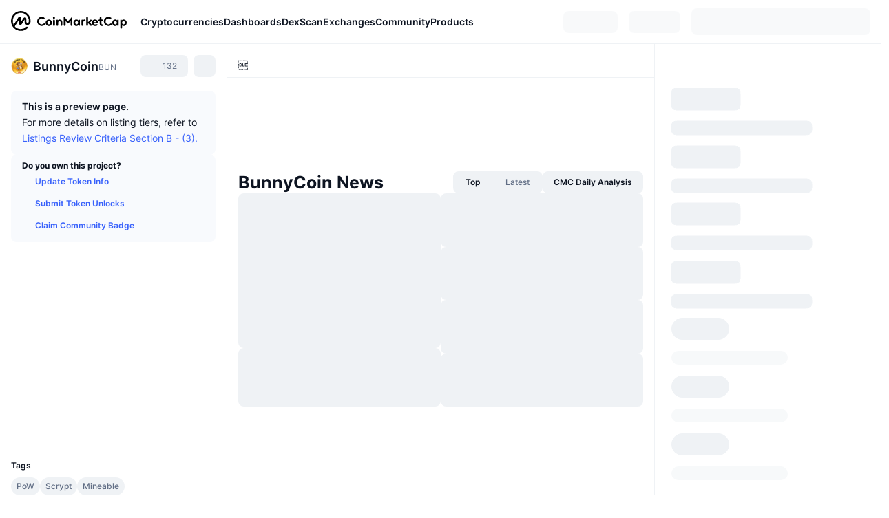

--- FILE ---
content_type: application/javascript
request_url: https://s2.coinmarketcap.com/v1/cmc/_next/static/chunks/b5ab48e8-9217abaf8a72501c.js
body_size: 68335
content:
"use strict";(self.webpackChunk_N_E=self.webpackChunk_N_E||[]).push([[65827],{973790:function(e,t,n){let o,i,r,a,l,s,c,d,u;n.d(t,{Af:function(){return l2},BA:function(){return oF},II:function(){return eF},J2:function(){return o2},J3:function(){return l3},KE:function(){return oU},LN:function(){return n5},Lb:function(){return eN},Lt:function(){return o7},OK:function(){return sz},Ph:function(){return aB},Qd:function(){return cc},Ti:function(){return ex},UQ:function(){return cd},XZ:function(){return ea},Y:function(){return lX},Y5:function(){return l_},Y8:function(){return sX},_D:function(){return s0},mQ:function(){return sF},rs:function(){return cv},u:function(){return o4},u_:function(){return lO},zx:function(){return eR}});var p,f,b,h,m,g,v,y,x,w,C,k=n(267917),S=n(202784),E=n(87631),R=n(940635),I=n(591350),j=n(552322),z=n(810393),N=n(38565),O=n(406764),M=n(539131),T=n(928316),D=Object.defineProperty,_=Object.defineProperties,A=Object.getOwnPropertyDescriptors,P=Object.getOwnPropertySymbols,W=Object.prototype.hasOwnProperty,L=Object.prototype.propertyIsEnumerable,F=(e,t,n)=>t in e?D(e,t,{enumerable:!0,configurable:!0,writable:!0,value:n}):e[t]=n,B=(e,t)=>{for(var n in t||(t={}))W.call(t,n)&&F(e,n,t[n]);if(P)for(var n of P(t))L.call(t,n)&&F(e,n,t[n]);return e},H=(e,t)=>_(e,A(t)),V=e=>"symbol"==typeof e?e:e+"",U=(e,t)=>{var n={};for(var o in e)W.call(e,o)&&0>t.indexOf(o)&&(n[o]=e[o]);if(null!=e&&P)for(var o of P(e))0>t.indexOf(o)&&L.call(e,o)&&(n[o]=e[o]);return n};let $=H(B({},{"--biw-shadow":"none"}),{"--biw-color-base":"colors.text-hyperlink"}),q={fontSize:"400",lineHeight:"100%"},K=(0,R.Ft)({className:"c-biw",slots:["root","icon","mainContent"],base:{root:{boxSizing:"border-box",display:"inline-flex",justifyContent:"space-between",position:"relative",whiteSpace:"nowrap",verticalAlign:"middle",cursor:"button",flexShrink:"0",outline:"0",isolation:"isolate",fontWeight:"medium",alignItems:"center",bgColor:"transparent",flexDirection:"row","--biw-icon-offset":"{spacing.n25}","--biw-bg-base":"transparent","--biw-bg":"[var(--biw-bg-base)]","--biw-bg-hover":"{colors.transparent}","--biw-bg-active":"{colors.transparent}","--biw-bg-mask":"{colors.transparent}","--biw-bg-mask-opacity":"0","--biw-active-bg":"{colors.blue.500}","--biw-active-color":"{colors.gray.700}","--biw-border-radius":"{radii.100}","--biw-color-base":"{colors.text-primary}","--biw-color":"[var(--biw-color-base)]","--biw-color-hover":"{colors.text-primary}","--biw-color-active":"{colors.text-primary}","--biw-icon-color-base":"inherit","--biw-icon-color":"[var(--biw-icon-color-base)]","--biw-icon-color-hover":"inherit","--biw-icon-color-active":"inherit","--biw-ring-color":"{colors.focus-ring}","--biw-outline-color":"{colors.focus-ring}","--biw-outline-style":"solid","--biw-outline-width":"0","--biw-outline-offset":"0","--biw-ring-inset":"inset","--biw-inset-shadow":"0 0 #0000","--biw-inset-ring-shadow":"0 0 #0000","--biw-ring-offset-shadow":"0 0 #0000","--biw-ring-offset-width":"0px","--biw-ring-shadow":"var(--biw-ring-inset) 0 0 0 calc(1px + var(--biw-ring-offset-width)) var(--biw-ring-color,currentcolor)","--biw-shadow":"none","--biw-ease":"linear","--biw-duration":"0.16s","--biw-py":"{spacing.150}","--biw-px":"{spacing.300}","--biw-main-content-gap-sm":"{spacing.50}","--biw-main-content-gap-md":"{spacing.100}","--biw-main-content-gap-lg":"{spacing.100}","--biw-main-content-gap":"[var(--biw-main-content-gap-md)]","--biw-font-size-sm":"{fontSizes.75}","--biw-font-size-md":"{fontSizes.100}","--biw-font-size-lg":"{fontSizes.200}","--biw-font-size-base":"[var(--biw-font-size-md)]",boxShadow:"var(--biw-inset-shadow), var(--biw-inset-ring-shadow), var(--biw-ring-offset-shadow), var(--biw-ring-shadow), var(--biw-shadow)",backgroundColor:"[var(--biw-bg)]",color:"[var(--biw-color)]",transitionProperty:"color,background-color,border-color,outline-color,text-decoration-color,fill,stroke,--tw-gradient-from,--tw-gradient-via,--tw-gradient-to,opacity,box-shadow,transform,translate,scale,rotate,filter,-webkit-backdrop-filter,backdrop-filter,display,visibility,content-visibility,overlay,pointer-events",transitionTimingFunction:"[var(--biw-ease)]",transitionDuration:"[var(--biw-duration)]",borderRadius:"[var(--biw-border-radius)]","& .c-i":{display:"block"},_after:{content:'""',position:"absolute",top:"0",right:"0",bottom:"0",left:"0",borderRadius:"inherit",zIndex:"-1",pointerEvents:"none",transitionProperty:"color,background-color,border-color,outline-color,text-decoration-color,fill,stroke,--tw-gradient-from,--tw-gradient-via,--tw-gradient-to,opacity,box-shadow,transform,translate,scale,rotate,filter,-webkit-backdrop-filter,backdrop-filter,display,visibility,content-visibility,overlay,pointer-events",transitionTimingFunction:"[var(--biw-ease)]",transitionDuration:"[var(--biw-duration)]"},"& .c-biw-content":{color:"[var(--biw-icon-color)]",transitionProperty:"color",transitionTimingFunction:"[var(--biw-ease)]",transitionDuration:"[var(--biw-duration)]",display:"flex",flexDirection:"row",position:"relative",flex:"0 0 auto",fontSize:"1.142em",lineHeight:"100%",alignItems:"center","& svg":{display:"block"}},"& .c-biw-i":{"&.c-biw-i--has-after":{paddingInlineEnd:"[var(--biw-main-content-gap)]"},"&.c-biw-i--first-icon":{marginInlineStart:"[var(--biw-icon-offset)]"}},"& .c-biw-a":{"&.c-biw-a--has-before":{paddingInlineStart:"[var(--biw-main-content-gap)]"},"&.c-biw-a--last-icon":{marginInlineEnd:"[var(--biw-icon-offset)]"}},"&[href]":{color:"[var(--biw-color)]",textDecoration:"none",_hover:{textDecoration:"none"},_focus:{textDecoration:"none"},_active:{textDecoration:"none"},_visited:{textDecoration:"none"}},fontSize:"[var(--biw-font-size-base)]",lineHeight:"{lineHeights.body}",letterSpacing:"0"},icon:{display:"block",lineHeight:"100%",color:"inherit",marginLeft:"[var(--biw-icon-offset)]"},mainContent:{display:"flex",flex:"1",minWidth:"0",alignItems:"center",flexDirection:"row",justifyContent:"flex-start"}},variants:{fullRadii:{true:{root:{"--biw-border-radius":"{radii.full}"}},false:{}},variant:{primary:{root:{py:"[var(--biw-py)]",px:"[var(--biw-px)]","--biw-color-base":"{colors.white}","--biw-bg-base":"{colors.official}"}},secondary:{root:H(B({py:"[var(--biw-py)]",px:"[var(--biw-px)]"},$),{"--biw-shadow":"inset 0 0 0px 1.5px {colors.brand.500}","--biw-ring-color":"{colors.brand.500}","--biw-icon-color-base":"{colors.text-hyperlink}"})},tertiary:{root:{py:"[var(--biw-py)]",px:"[var(--biw-px)]","--biw-color-base":"{colors.text-primary}","--biw-bg-base":"{colors.gray.200}","--biw-icon-color-base":"{colors.gray.500}"}},text:{root:$},status:{root:{py:"[var(--biw-py)]",px:"[var(--biw-px)]","--biw-shadow":"inset 0 0 0px 1px {colors.gray.300}","--biw-ring-color":"{colors.gray.300}","--biw-color-base":"{colors.text-primary}","--biw-icon-color-base":"{colors.gray.500}"}}},isInternal:{true:{}},disabled:{true:{root:{_after:{boxShadow:"none"},_hover:{cursor:"not-allowed"}}},false:{root:{_focus:{}}}},onlyIcon:{true:{root:{"--biw-main-content-gap":"0",height:"auto",minHeight:"auto","--biw-icon-offset":"0"}}},hasIcon:{true:{}},paddingSize:{default:{},sm:{root:{"--biw-py":"{spacing.50}","--biw-px":"{spacing.150}",minHeight:"{spacing.400}","--biw-main-content-gap":"[var(--biw-main-content-gap-sm)]"}},md:{root:{"--biw-py":"{spacing.100}","--biw-px":"{spacing.200}",minHeight:"{spacing.500}","--biw-main-content-gap":"[var(--biw-main-content-gap-md)]"}},lg:{root:{"--biw-py":"{spacing.100}","--biw-px":"{spacing.200}",minHeight:"{spacing.600}","--biw-main-content-gap":"[var(--biw-main-content-gap-lg)]"}}},size:{sm:{root:{"--biw-root-gap":"{spacing.100}","--biw-font-size-base":"[var(--biw-font-size-sm)]","& .c-biw-i, & .c-biw-content":H(B({},q),{fontSize:"200"})},icon:H(B({},q),{fontSize:"200"})},md:{root:{"--biw-root-gap":"{spacing.100}","--biw-font-size-base":"[var(--biw-font-size-md)]","& .c-biw-i, & .c-biw-content":H(B({},q),{fontSize:"20px"})},icon:H(B({},q),{fontSize:"20px"})},lg:{root:{"--biw-root-gap":"{spacing.100}","--biw-font-size-base":"[var(--biw-font-size-lg)]","& .c-biw-i, & .c-biw-content":H(B({},q),{fontSize:"24px"})},icon:H(B({},q),{fontSize:"24px"})}},fullWidth:{true:{root:{width:"100%"}}},active:{true:{}},canHover:{true:{root:{outlineColor:"[var(--biw-outline-color)]",outlineWidth:"[var(--biw-outline-width)]",outlineStyle:"[var(--biw-outline-style)]",outlineOffset:"[var(--biw-outline-offset)]",_focusVisible:{"--biw-outline-width":"2px","--biw-outline-style":"solid","--biw-outline-offset":"2px"},_before:{content:'""',position:"absolute",top:"0",right:"0",bottom:"0",left:"0",borderRadius:"inherit",zIndex:"-1",pointerEvents:"none",transition:"background-color 0.16s, opacity 0.16s",backgroundColor:"[var(--biw-bg-mask)]",opacity:"[var(--biw-bg-mask-opacity)]"},_hover:{cursor:"pointer","--biw-bg":"[var(--biw-bg-hover)]","--biw-color":"[var(--biw-color-hover)]","--biw-icon-color":"[var(--biw-icon-color-hover)]"},_active:{"--biw-bg":"[var(--biw-bg-active)]","--biw-color":"[var(--biw-color-active)]","--biw-icon-color":"[var(--biw-icon-color-active)]"}}}}},compoundVariants:[{size:"sm",isInternal:!0,css:{root:{"--biw-px":"{spacing.100}"}}},{size:"md",isInternal:!0,css:{root:{"--biw-px":"{spacing.100}"}}},{size:"lg",isInternal:!0,css:{root:{"--biw-px":"{spacing.150}"}}},{onlyIcon:!0,size:"sm",css:{root:{"--biw-py":"{spacing.100}","--biw-px":"{spacing.100}"}}},{onlyIcon:!0,size:"md",css:{root:{"--biw-py":"10px","--biw-px":"10px"}}},{onlyIcon:!0,size:"lg",css:{root:{"--biw-py":"{spacing.150}","--biw-px":"{spacing.150}"}}},{variant:"primary",disabled:!0,css:{root:{opacity:"0.5"},icon:{}}},{variant:"primary",canHover:!0,css:{root:{"--biw-bg-hover":"{colors.blue.500}","--biw-bg-active":"{colors.blue.500}","--biw-color-hover":"colors.white","--biw-color-active":"colors.white",_hover:{"--biw-bg-mask":"#ffffff","--biw-bg-mask-opacity":"0.08"},_active:{"--biw-bg-mask":"#000000","--biw-bg-mask-opacity":"0.08"}}}},{variant:"secondary",canHover:!0,css:{root:{"--biw-color-hover":"{colors.text-hyperlink}","--biw-color-active":"{colors.text-hyperlink}",_hover:{opacity:.85},_active:{opacity:1}}}},{variant:"secondary",disabled:!0,css:{root:{opacity:"0.5"}}},{variant:"tertiary",canHover:!0,css:{root:{"--biw-bg-base":"{colors.gray.200}","--biw-bg-hover":"{colors.gray.100}","--biw-bg-active":"{colors.gray.100}","--biw-color-base":"{colors.text-primary}","--biw-color-hover":"{colors.text-primary}","--biw-color-active":"{colors.text-primary}","--biw-icon-color-hover":"{colors.gray.600}","--biw-icon-color-active":"{colors.gray.600}",_hover:{"--biw-bg-mask":"#ffffff","--biw-bg-mask-opacity":"0.16"},_active:{"--biw-bg-mask":"#000000","--biw-bg-mask-opacity":"0.04"}}}},{variant:"tertiary",disabled:!0,css:{root:{opacity:"0.5"},icon:{}}},{variant:"status",canHover:!0,css:{root:{"--biw-color-hover":"{colors.text-primary}","--biw-color-active":"{colors.text-primary}","--biw-icon-color-hover":"{colors.gray.600}","--biw-icon-color-active":"{colors.gray.600}","--biw-bg-hover":"{colors.gray.100}","--biw-bg-active":"{colors.gray.200}",_hover:{backgroundColor:"var(--biw-bg-hover)"},_active:{backgroundColor:"var(--biw-bg-active)"}}}},{variant:"status",disabled:!0,css:{root:{opacity:"0.5"}}},{variant:"text",canHover:!0,css:{root:{"--biw-color-hover":"{colors.text-hyperlink}","--biw-color-active":"{colors.text-hyperlink}",_hover:{}}}},{variant:"text",disabled:!0,css:{root:{opacity:"0.5"}}}],defaultVariants:{variant:"secondary",size:"md",canHover:!0,active:!1}});(0,R.iv)({color:"inherit",flex:"0 0 auto",fontSize:"1.142em",opacity:"0.88",display:"flex",flexDirection:"row",position:"relative"}),(0,R.iv)({_after:{content:'""',display:"block",paddingRight:"100"}}),(0,R.iv)({flex:"0 0 auto",fontSize:"inherit",display:"flex",alignItems:"center",justifyContent:"center",gap:"[var(--biw-root-gap)]"});let Y=(0,R.iv)({whiteSpace:"nowrap",overflow:"hidden",textOverflow:"ellipsis",flex:"1",minWidth:"0",gap:"[var(--biw-main-content-gap)]",display:"flex",flexDirection:"row",alignItems:"center"}),X=(0,R.iv)({display:"block"}),G=(0,R.iv)({left:0,top:0}),Z=(0,S.memo)(e=>{let t=U(e,[]);return(0,j.jsx)(E.fqH,H(B({},t),{iconName:"biz-check-box-icon",children:(0,j.jsx)("path",{d:"M16.8943 6.48642C17.4541 5.87574 18.403 5.83449 19.0136 6.39428C19.6243 6.95408 19.6656 7.90292 19.1058 8.5136L10.8558 17.5136C10.2421 18.183 9.17908 18.1579 8.5977 17.4602L4.8477 12.9602C4.31736 12.3239 4.40334 11.378 5.03976 10.8477C5.67618 10.3173 6.62202 10.4033 7.15237 11.0397L9.80383 14.2214L16.8943 6.48642Z",fill:"currentColor"})}))}),Q=(0,S.memo)(e=>{let t=U(e,[]);return(0,j.jsx)(E.fqH,H(B({},t),{iconName:"check-box-indeterminate",children:(0,j.jsx)("path",{d:"M18 13H6C5.45 13 5 12.55 5 12C5 11.45 5.45 11 6 11H18C18.55 11 19 11.45 19 12C19 12.55 18.55 13 18 13Z",fill:"currentColor"})}))}),J=(0,R.jS)({base:{display:"inline-block",padding:"0px",position:"relative",color:"white",borderWidth:"1px",borderStyle:"solid",borderRadius:"50","--cb-bg":"{colors.background-2}","--cb-bg-checked":"{colors.blue.500}","--cb-color":"{colors.white}","--cb-color-checked":"{colors.white}","--cb-border-color":"{colors.gray.300}","--cb-border-color-checked":"{colors.blue.600}","--cb-focus-ring-color":"{colors.focus-ring}",backgroundColor:"[var(--cb-bg)]",borderColor:"[var(--cb-border-color)]",transition:"box-shadow 0.1s","& svg":{display:"block"},"& .mmform-checkbox-display-icon":{color:"[var(--cb-color)]",display:"flex",alignItems:"center",justifyContent:"center",fontSize:"18px",opacity:0,transition:"opacity 0.2s"}},variants:{checked:{true:{"--cb-bg":"[var(--cb-bg-checked)]","--cb-border-color":"[var(--cb-border-color-checked)]","--cb-color":"[var(--cb-color-checked)]","& .mmform-checkbox-display-icon":{opacity:1}}},disabled:{true:{cursor:"not-allowed",opacity:.5}},indeterminate:{true:{"--cb-bg":"[var(--cb-bg-checked)]","--cb-border-color":"[var(--cb-border-color-checked)]","--cb-color":"[var(--cb-color-checked)]","& .mmform-checkbox-display-icon":{opacity:1}}}},compoundVariants:[{checked:!1,indeterminate:!1,disabled:!0,css:{opacity:1,"--cb-bg":"{colors.gray.200}","--cb-border-color":"{colors.gray.300}"}}]}),ee=(0,R.iv)({position:"absolute",inset:0,zIndex:1,outline:"none",cursor:"pointer",opacity:0,margin:0,width:"100%",height:"100%","&:disabled":{cursor:"not-allowed"},_focusVisible:{"& + .mmform-checkbox-display-icon":{boxShadow:"0px 1px 2px rgba(10, 13, 18, 0.05), 0px 0px 0px 2px {colors.background-2}, 0px 0px 0px 4px var(--cb-focus-ring-color), inset 0px 0px",borderRadius:"inherit"}}}),et=(0,R.iv)({display:"block"});var en,eo,ei={};let er=(p=function(){if(eo)return ei;eo=1,Object.defineProperty(ei,"__esModule",{value:!0});for(var e="undefined"!=typeof window&&/Mac|iPod|iPhone|iPad/.test(window.navigator.platform),t={alt:"altKey",control:"ctrlKey",meta:"metaKey",shift:"shiftKey"},n={add:"+",break:"pause",cmd:"meta",command:"meta",ctl:"control",ctrl:"control",del:"delete",down:"arrowdown",esc:"escape",ins:"insert",left:"arrowleft",mod:e?"meta":"control",opt:"alt",option:"alt",return:"enter",right:"arrowright",space:" ",spacebar:" ",up:"arrowup",win:"meta",windows:"meta"},o={backspace:8,tab:9,enter:13,shift:16,control:17,alt:18,pause:19,capslock:20,escape:27," ":32,pageup:33,pagedown:34,end:35,home:36,arrowleft:37,arrowup:38,arrowright:39,arrowdown:40,insert:45,delete:46,meta:91,numlock:144,scrolllock:145,";":186,"=":187,",":188,"-":189,".":190,"/":191,"`":192,"[":219,"\\":220,"]":221,"'":222},i=1;i<20;i++)o["f"+i]=111+i;function r(e,t,n){!t||"byKey"in t||(n=t,t=null),Array.isArray(e)||(e=[e]);var o=e.map(function(e){return a(e,t)}),i=function(e){return o.some(function(t){return l(t,e)})};return null==n?i:i(n)}function a(e,i){var r=i&&i.byKey,a={},l=(e=e.replace("++","+add")).split("+"),d=l.length;for(var u in t)a[t[u]]=!1;var p=!0,f=!1,b=void 0;try{for(var h,m=l[Symbol.iterator]();!(p=(h=m.next()).done);p=!0){var g=h.value,v=g.endsWith("?")&&g.length>1;v&&(g=g.slice(0,-1));var y=c(g),x=t[y];if(g.length>1&&!x&&!n[g]&&!o[y])throw TypeError('Unknown modifier: "'+g+'"');1!==d&&x||(r?a.key=y:a.which=s(g)),x&&(a[x]=!v||null)}}catch(e){f=!0,b=e}finally{try{!p&&m.return&&m.return()}finally{if(f)throw b}}return a}function l(e,t){for(var n in e){var o=e[n],i=void 0;if(null!=o&&!(null==(i="key"===n&&null!=t.key?t.key.toLowerCase():"which"===n?91===o&&93===t.which?91:t.which:t[n])&&!1===o)&&i!==o)return!1}return!0}function s(e){return o[e=c(e)]||e.toUpperCase().charCodeAt(0)}function c(e){return e=n[e=e.toLowerCase()]||e}return ei.default=r,ei.isHotkey=r,ei.isCodeHotkey=function(e,t){return r(e,t)},ei.isKeyHotkey=function(e,t){return r(e,{byKey:!0},t)},ei.parseHotkey=a,ei.compareHotkey=l,ei.toKeyCode=s,ei.toKeyName=c,ei}())&&p.__esModule&&Object.prototype.hasOwnProperty.call(p,"default")?p.default:p,ea=(0,S.forwardRef)((e,t)=>{let{className:n,style:o,checked:i,disabled:r=!1,defaultChecked:a=!1,title:l,onChange:s,indeterminate:c=!1,name:d,id:u,tabIndex:p}=e,f=U(e,["className","style","checked","disabled","defaultChecked","title","onChange","indeterminate","name","id","tabIndex"]),b=(0,S.useRef)(d||""),h=(0,S.useRef)(u||`cmcui-checkbox-${(0,I.Vj)()}`),m=(0,S.useRef)(null),[g,v]=(0,S.useState)(a),y="checked"in e,x=y?i:g;(0,S.useImperativeHandle)(t,()=>({focus:()=>{var e;null==(e=m.current)||e.focus()},blur:()=>{var e;null==(e=m.current)||e.blur()},input:m.current}),[]),(0,S.useEffect)(()=>{v(!!i)},[i]);let w=J({checked:x,disabled:r,indeterminate:c}),C=(0,I.Wy)([w,n]),E=c?(0,j.jsx)(Q,{}):(0,j.jsx)(Z,{color:"background2"}),R=null!=p?p:r?-1:void 0;return(0,j.jsxs)(k.xu,{as:"span",className:C,style:o,tabIndex:R,children:[(0,j.jsx)("input",H(B({},f),{ref:m,id:h.current,name:b.current,onChange:t=>{r||(y||v(t.target.checked),null==s||s({target:H(B({},e),{checked:t.target.checked}),stopPropagation(){t.stopPropagation()},preventDefault(){t.preventDefault()},nativeEvent:t.nativeEvent}))},disabled:r,checked:!!g,onKeyDown:e=>{r||(er("enter",e)||er("space",e))&&(e.preventDefault(),v(!g))},type:"checkbox",className:(0,I.Wy)([ee,"form-native-input"]),tabIndex:R})),(0,j.jsx)(k.xu,{as:"span",className:"mmform-checkbox-display-icon",tabIndex:R,children:(0,j.jsx)(k.xu,{className:et,asChild:!0,children:E})})]})});ea.displayName="CMCUI_Checkbox";let el=(0,S.memo)(e=>{var{children:t,className:n,hasContentAfter:o=!1,hasContentBefore:i=!1,"data-scope":r="icon-comp",position:a,isIconOnEdge:l=!1}=e,s=U(e,["children","className","hasContentAfter","hasContentBefore","data-scope","position","isIconOnEdge"]);if(!t)return null;let c="string"==typeof t?(0,j.jsx)("span",{children:t}):t,d=[],u=a||("icon-comp"===r?"start":"end");return"start"===u?o&&d.push("c-biw-i--has-after"):"end"===u&&i&&d.push("c-biw-a--has-before"),l&&d.push("start"===u?"c-biw-i--first-icon":"c-biw-a--last-icon"),c?(0,j.jsx)(k.xu,H(B({className:(0,I.Wy)(["c-biw-content","start"===u?"c-biw-i":"c-biw-a",...d,n]),"data-scope":r,"data-testid":"content-wrapper"},s),{children:c})):null});el.displayName="CMCUI_ContentWrapper";let es=(0,R.iv)({position:"relative"}),ec=(0,R.iv)({position:"absolute",top:0,left:0,right:0,bottom:0,display:"flex",alignItems:"center",justifyContent:"center",zIndex:10}),ed={initial:{opacity:0,scale:.9},animate:{opacity:1,scale:1},exit:{opacity:0,scale:1.15}},eu={initial:{opacity:0,width:0},animate:{opacity:1,width:"auto"},exit:{opacity:0,width:0}},ep={initial:{opacity:0,scale:.98},normal:{opacity:1,scale:1},loading:{opacity:0,scale:1.15}},ef=(0,S.memo)(function(e){let{loading:t=!1,children:n,fallbackComp:o,className:i,overlayClassName:r,spinnerClassName:a,animationDuration:l=.2,spinnerComp:s,fallbackVariants:c}=e,d=(0,S.useRef)(!0);(0,S.useEffect)(()=>{d.current=!1},[]);let u={duration:d.current?0:l,ease:"easeOut"},p=c||eu,f={initial:ed.animate,animate:ed.animate,exit:ed.animate},b={initial:p.animate||{opacity:1,width:"auto"},animate:p.animate||{opacity:1,width:"auto"},exit:p.animate||{opacity:1,width:"auto"}},h={initial:ep.normal,normal:ep.normal,loading:ep.loading},m=d.current?f:ed,g=d.current?b:p,v=d.current?h:ep;return(0,j.jsx)(z.M,{mode:"wait",children:n?(0,j.jsxs)(k.xu,{className:es,children:[(0,j.jsx)(N.E.div,{className:i,style:{position:"relative",pointerEvents:t?"none":"auto"},initial:"initial",animate:t?"loading":"normal",variants:v,transition:u,children:n},"loading-with-children"),t&&(0,j.jsx)(N.E.div,{className:`${ec} ${r||""}`,initial:"initial",animate:"animate",exit:"exit",variants:m,transition:u,children:s||(0,j.jsx)(E.$jN,{className:a})},"loading-overlay")]}):t&&(0,j.jsx)(N.E.div,{className:i,initial:"initial",animate:"animate",exit:"exit",variants:g,transition:u,layout:!0,children:o},"loading-fallback")})});ef.displayName="CMCUI_LoadingOverlay";let eb=["a","button","input","select","textarea","audio","video"],eh=e=>!!e&&eb.includes(e),em=(e,t)=>{let n=e||t,o=!1;if("string"==typeof n&&(n=(0,j.jsx)("span",{children:n})),!n)return{childrenComp:null,isArrayChildren:!1,hasValidChildrenComp:!1};let i=(0,S.isValidElement)(n);return!i&&Array.isArray(n)&&(o=!0,i=S.Children.toArray(n).filter(Boolean).length>0),i||(n=null),{childrenComp:n,isArrayChildren:o,hasValidChildrenComp:!!n}},eg=(e,t,n,o,i)=>e?"checkbox"===t?(0,j.jsx)(ea,{disabled:o,checked:n,tabIndex:i}):n?(0,j.jsx)(E.YJ9,{className:(0,I.Wy)([X,"c-biw-i"])},"default-selected-icon-flag"):null:null,ev=(e,t)=>{let{size:n="md",fullWidth:o,fullRadii:i=!1,loading:r,disabled:a=!1,iconComp:l,appendComp:s,readOnly:c=!1,className:d,children:u,label:p,active:f=!1,activeVariant:b="flag",variant:h="secondary",isInternal:m=!1,showSelectedFlag:g=!1,tabIndex:v,onlyIcon:y,iconOnEdge:x=!1,appendOnEdge:w=!1,as:C}=e,R=U(e,["size","fullWidth","fullRadii","loading","disabled","iconComp","appendComp","readOnly","className","children","label","active","activeVariant","variant","isInternal","showSelectedFlag","tabIndex","onlyIcon","iconOnEdge","appendOnEdge","as"]),z="text"===h,N=eh(C),O=(0,S.useMemo)(()=>void 0!==v?v:a&&N?-1:void 0,[v,a,N]),M=!!l,{childrenComp:T,isArrayChildren:D,hasValidChildrenComp:_}=em(u,p),A=s&&(0,S.isValidElement)(s),P=K({fullWidth:o,variant:h,size:n,paddingSize:z?void 0:n,active:f,isInternal:m,canHover:!r&&!c&&!f&&!a,disabled:a,fullRadii:i,onlyIcon:void 0!==y?y:!!l&&!_&&!A,hasIcon:M}),W=[],L=(0,j.jsx)(ef,{loading:r,overlayClassName:G,spinnerComp:(0,j.jsx)(el,{"data-ddd":"spinner",hasContentAfter:A||_,"data-scope":"icon-comp",position:"start",children:(0,j.jsx)(E.$jN,{})}),fallbackComp:(0,j.jsx)(el,{"data-ddd":"fallback",hasContentAfter:A||_,"data-scope":"icon-comp",position:"start",isIconOnEdge:x,children:(0,j.jsx)(E.$jN,{})}),children:M?(0,j.jsx)(el,{hasContentAfter:A||_,"data-scope":"icon-comp",position:"start",isIconOnEdge:x,children:l},"main-icon"):void 0},"icon-area");if(W.push(L),_){let e=(0,j.jsx)(k.xu,{asChild:!D,className:(0,I.Wy)([Y,"z-biw-content"]),children:T},"children-comp");W.push(e)}let F=[];A&&F.push(s);let V=eg(g,b,f,a,O);V&&F.push(V);let $=F.length>0?(0,j.jsx)(el,{hasContentBefore:M||_,"data-scope":"append-comp",position:"end",isIconOnEdge:w,children:1===F.length?F[0]:(0,j.jsx)(k.cY.span,{style:{display:"flex",alignItems:"center",gap:"var(--biw-root-gap)"},children:F})},"append-content"):null,q=M||_?(0,j.jsx)(k.xu,{className:P.mainContent,"data-scope":"main-content",children:W},"main-content"):null,X={"data-scope":"base-item-wrapper"};return f&&(X["data-active"]=""),(0,j.jsxs)(k.xu,H(B(B({"data-read-only":c,ref:t,className:(0,I.Wy)([P.root,d]),tabIndex:O,as:C},X),R),{children:[q,$]}))},ey=(e,t)=>{let{children:n,label:o,iconComp:i,appendComp:r}=e,a=U(e,["children","label","iconComp","appendComp"]);return n||o||i||r?ev(B({children:n,label:o,iconComp:i,appendComp:r},a),t):null};ev.displayName="CMCUI_BaseItemWrapper",ey.displayName="CMCUI_ConditionalBaseItemWrapper";let ex=(0,S.memo)((0,S.forwardRef)(ey)),ew=(0,R.iv)({}),eC=(0,R.iv)({minWidth:"{spacing.2400}"}),ek=(0,R.jS)({base:{border:"none",position:"relative",display:"flex",flexDirection:"row",justifyContent:"center","& [data-scope=main-content]":{justifyContent:"center",fontWeight:"semi",flex:"0 1 auto"},"--biw-main-content-gap-sm":"{spacing.50}","--biw-main-content-gap-md":"{spacing.50}","--biw-main-content-gap-lg":"{spacing.50}","& [data-scope=btn-content]":{display:"inline"}},variants:{size:{sm:{"--biw-px":"{spacing.200}"},md:{"--biw-px":"{spacing.300}"},lg:{"--biw-px":"{spacing.300}"}},onlyIcon:{true:{}}},compoundVariants:[{size:"sm",onlyIcon:!0,css:{"--biw-px":"{spacing.100}","--biw-py":"{spacing.100}"}},{size:"md",onlyIcon:!0,css:{"--biw-px":"{spacing.100}","--biw-py":"{spacing.100}"}},{size:"lg",onlyIcon:!0,css:{"--biw-px":"{spacing.150}","--biw-py":"{spacing.150}"}},{size:"sm",onlyIcon:!1,css:{}},{size:"md",onlyIcon:!1,css:{}},{size:"lg",onlyIcon:!1,css:{}}]});(0,R.jS)({base:{"--biw-li-color":"{colors.utility-brand.800}","--biw-li-font-size":"{fontSizes.sm}","--biw-li-bg":"{colors.bg-brand-primary}",fontSize:"[var(--biw-li-font-size)]",color:"[var(--biw-li-color)]",backgroundImage:"linear-gradient(270deg, {var(--biw-li-bg)/0} 0%, var(--biw-li-bg) 76.45%)",position:"absolute",left:0,top:0,right:0,bottom:0,display:"flex",alignItems:"center"},variants:{size:{xs:{"--biw-px":"{spacing.300}","--biw-py":"{spacing.100}"},sm:{"--biw-px":"{spacing.400}","--biw-py":"{spacing.100}","--biw-li-font-size":"{fontSizes.md}"},md:{"--biw-px":"{spacing.450}","--biw-py":"{spacing.150}","--biw-li-font-size":"{fontSizes.md}"},lg:{"--biw-px":"{spacing.500}","--biw-py":"{spacing.200}","--biw-li-font-size":"{fontSizes.md}"},xl:{"--biw-px":"{spacing.450}","--biw-py":"{spacing.200}","--biw-li-font-size":"{fontSizes.lg}"}}}});let eS={text:1,tertiary:1},eE=(e,t)=>{let{as:n="button",variant:o="primary",size:i="md",fullWidth:r=!1,loading:a=!1,disabled:l=!1,isNewOpen:s=!1,iconComp:c,appendComp:d,onlyIcon:u,iconOnEdge:p,appendOnEdge:f,className:b,link:h,content:m,children:g,showTitle:v=!1}=e,y=U(e,["as","variant","size","fullWidth","loading","disabled","isNewOpen","iconComp","appendComp","onlyIcon","iconOnEdge","appendOnEdge","className","link","content","children","showTitle"]),x=null,w=g||m,C=null!=u?u:null!=c&&!w,S=ek({size:i,onlyIcon:C}),E=n,R=B({},y);if(v&&"string"==typeof w&&(R.title=w),h&&(E="a",R.href=h,s&&(R.target="_blank",R.rel="noreferrer")),l&&(R.onClick=null,R.tabIndex=-1),w&&(x=(0,j.jsx)(k.xu,{"data-scope":"btn-content",asChild:!0,children:(0,j.jsx)("span",{children:w})},"contentComp")),!c&&!x)return null;let z=[S,eC];return eS[o]||z.push(ew),b&&z.push(b),(0,j.jsx)(ex,H(B({ref:t,variant:o,fullWidth:r,iconComp:c,appendComp:d,loading:a,readOnly:a,size:i,as:E,disabled:l,onlyIcon:C,iconOnEdge:null!=p?p:null!=c,appendOnEdge:null!=f?f:null!=d,className:(0,I.Wy)(z)},R),{active:!1,showSelectedFlag:!1,children:x}),"base-item-wrapper")};eE.displayName="CMCUI_BaseButton";let eR=(0,S.forwardRef)(eE),eI=(0,R.jS)({base:{"--biw-bg-base":"{colors.overlay-bg}","--biw-bg-hover":"{colors.background-2}","--biw-bg-active":"{colors.background-2}","--biw-icon-color-base":"{colors.background-2}","--biw-color-base":"{colors.background-2}","--biw-color-hover":"{colors.text-primary}","--biw-color-active":"{colors.text-primary}"},variants:{disabled:{true:{},false:{}},onlyIcon:{true:{"&&":{"--biw-icon-color-hover":"{colors.text-primary}","--biw-icon-color-active":"{colors.text-primary}"}}}}});S.forwardRef((e,t)=>{var{className:n,children:o,loading:i,disabled:r,iconComp:a,appendComp:l}=e,s=U(e,["className","children","loading","disabled","iconComp","appendComp"]);let c=l&&(0,S.isValidElement)(l),d=eI({disabled:!!r,onlyIcon:!!a&&!o&&!c});return(0,j.jsx)(eR,H(B({ref:t,fullRadii:!0,className:(0,I.Wy)([d,n]),"data-scope":"floating-button",variant:"tertiary",disabled:r,loading:i,iconComp:a,appendComp:l},s),{children:o}))}).displayName="CMCUI_FloatingButton";let ej=(0,R.Ft)({slots:["root","badge","removeBtn","append-wrapper"],base:{root:{alignItems:"center","--fb-badge-bg":"{colors.text-hyperlink}","--fb-badge-bg-hover":"{colors.text-hyperlink}","--fb-badge-bg-active":"{colors.text-hyperlink}","--fb-badge-color":"{colors.background-2}","--fb-badge-border-radius":"{radii.full}","--fb-badge-font-size":"{fontSizes.50}","--fb-badge-padding-x":"{spacing.50}","--fb-badge-padding-y":"0","--fb-badge-min-width":"{spacing.200}","--fb-badge-min-height":"{spacing.200}"},badge:{boxSizing:"border-box",color:"var(--fb-badge-color)",backgroundColor:"var(--fb-badge-bg)",borderRadius:"var(--fb-badge-border-radius)",textAlign:"center",justifyContent:"center",alignItems:"center",fontSize:"var(--fb-badge-font-size)",px:"var(--fb-badge-padding-x)",display:"flex",minWidth:"var(--fb-badge-min-width)",minHeight:"var(--fb-badge-min-height)",lineHeight:"100%",transitionProperty:"background-color",transitionTimingFunction:"[var(--biw-ease)]",transitionDuration:"[var(--biw-duration)]"},removeBtn:{"&&":{color:"var(--fb-badge-bg)",fontSize:"var(--biw-icon-size)",borderRadius:"var(--fb-badge-border-radius)",display:"flex",alignItems:"center",justifyContent:"center"}}},variants:{variant:{primary:{root:{"--fb-badge-bg":"{colors.background-2}","--fb-badge-bg-hover":"{colors.background-2}","--fb-badge-bg-active":"{colors.background-2}","--fb-badge-color":"{colors.blue.500}"}},tertiary:{root:{"--fb-badge-bg":"{colors.gray.500}","--fb-badge-bg-hover":"{colors.gray.600}","--fb-badge-bg-active":"{colors.gray.500}","--fb-badge-color":"{colors.background-2}"}},secondary:{root:{"--fb-badge-bg":"{colors.text-hyperlink}","--fb-badge-bg-hover":"{colors.text-hyperlink}","--fb-badge-bg-active":"{colors.text-hyperlink}","--fb-badge-color":"{colors.background-2}"}},text:{root:{"--fb-badge-bg":"{colors.text-hyperlink}","--fb-badge-bg-hover":"{colors.text-hyperlink}","--fb-badge-bg-active":"{colors.text-hyperlink}","--fb-badge-color":"{colors.background-2}"}},status:{root:{"--fb-badge-bg":"{colors.gray.500}","--fb-badge-bg-hover":"{colors.gray.600}","--fb-badge-bg-active":"{colors.gray.500}","--fb-badge-color":"{colors.background-2}"}}},active:{true:{root:{}}},disabled:{false:{root:{_hover:{"--fb-badge-bg":"var(--fb-badge-bg-hover)"},_active:{"--fb-badge-bg":"var(--fb-badge-bg-active)"}},badge:{}},true:{badge:{}}},size:{sm:{root:{"--fb-badge-min-width":"{spacing.200}","--fb-badge-min-height":"{spacing.200}","--fb-badge-font-size":"{fontSizes.50}"}},md:{root:{"--fb-badge-min-width":"20px","--fb-badge-min-height":"20px","--fb-badge-font-size":"{fontSizes.100}"}},lg:{root:{"--fb-badge-min-width":"24px","--fb-badge-min-height":"24px","--fb-badge-font-size":"{fontSizes.100}"}}}},compoundVariants:[{disabled:!0,variant:"primary",css:{root:{}}},{disabled:!0,variant:"tertiary",css:{root:{}}},{disabled:!0,variant:"secondary",css:{root:{}}},{disabled:!0,variant:"text",css:{root:{}}},{disabled:!0,variant:"status",css:{root:{}}},{disabled:!1,active:!0,variant:"secondary",css:{root:{"--biw-icon-color-base":"{colors.text-hyperlink}","--biw-color-base":"{colors.text-hyperlink}","--biw-color-hover":"{colors.text-hyperlink}","--fb-badge-bg":"{colors.text-hyperlink}","--fb-badge-color":"{colors.background-2}","& .z-biw-i":{color:"var(--fb-badge-bg)"}}}},{disabled:!1,active:!0,variant:"tertiary",css:{root:{"--biw-bg-base":"{colors.official-bg}","--biw-bg-active":"{colors.official-bg}","--biw-icon-color-base":"text-hyperlink","--biw-icon-color-hover":"{colors.text-hyperlink}","--biw-icon-color-active":"{colors.text-hyperlink}","--biw-color-base":"{colors.text-hyperlink}","--biw-color-hover":"{colors.text-hyperlink}","--biw-color-active":"{colors.text-hyperlink}","--fb-badge-bg":"{colors.text-hyperlink}","--fb-badge-bg-hover":"{colors.text-hyperlink}","--fb-badge-bg-active":"{colors.text-hyperlink}","--fb-badge-color":"{colors.background-2}","& .z-biw-i":{color:"var(--fb-badge-bg)"}}}},{disabled:!1,active:!0,variant:"text",css:{root:{"--biw-icon-color-base":"{colors.text-hyperlink}","--biw-color-base":"{colors.text-hyperlink}","--biw-color-hover":"{colors.text-hyperlink}","--biw-hover-color":"{colors.text-hyperlink}","--biw-active-color":"{colors.text-hyperlink}","--fb-badge-bg":"{colors.text-hyperlink}","--fb-badge-color":"{colors.background-2}"}}},{disabled:!1,active:!0,variant:"status",css:{root:{"--biw-icon-color-base":"{colors.text-primary}","--biw-color-base":"{colors.text-primary}","--biw-color-hover":"{colors.text-primary}","--fb-badge-bg":"{colors.gray.500}","--fb-badge-color":"{colors.background-2}","& .z-biw-i":{color:"var(--biw-icon-color)"}}}}]}),ez=(0,R.iv)({display:"flex",alignItems:"center",justifyContent:"center",flexDirection:"row",gap:"50"}),eN=S.forwardRef((e,t)=>{var{isActive:n=!1,countValue:o,maxShowCount:i=9,badgeLabel:r,showClearButton:a,onClear:l,clearButtonProps:s,className:c,variant:d="primary",children:u,disabled:p,appendComp:f,size:b}=e,h=U(e,["isActive","countValue","maxShowCount","badgeLabel","showClearButton","onClear","clearButtonProps","className","variant","children","disabled","appendComp","size"]);let m=ej({active:n,disabled:!!p,variant:d,size:b}),g=(0,S.useMemo)(()=>{let e=[];return(r||void 0!==o&&o>0)&&e.push(r||(0,j.jsx)(k.xu,{className:m.badge,children:(o||0)>i?`${i}+`:o},"badge")),a&&e.push((0,j.jsx)(k.xu,H(B({className:m.removeBtn,onClick:e=>{e.preventDefault(),e.stopPropagation(),null==l||l()},onMouseDown:e=>{e.stopPropagation()}},s),{children:(0,j.jsx)(E.jNp,{className:"z-biw-i"})}),"clear")),f&&e.push(f),null!=e&&e.length?(0,j.jsx)(k.xu,{className:ez,children:e}):null},[r,o,a,l,s,i,m,f]);return(0,j.jsx)(eR,H(B({ref:t,className:(0,I.Wy)([m.root,c]),"data-scope":"filter-button",appendComp:g,disabled:p,variant:d,size:b},h),{children:u}))});eN.displayName="CMCUI_FilterButton";let eO=(0,R.Ft)({slots:["root"],base:{root:{alignItems:"center","--biw-bg-active":"{colors.gray.200}",_active:{"--biw-bg-mask":"#ffffff","--biw-bg-mask-opacity":"0.16"}}},variants:{selected:{true:{root:{}}}},compoundVariants:[{selected:!0,css:{root:{"--biw-icon-color-base":"colors.text-hyperlink","--biw-bg-base":"colors.official-bg","--biw-icon-color-hover":"colors.text-hyperlink","--biw-icon-color-active":"colors.text-hyperlink","--biw-color-base":"colors.text-hyperlink","--biw-color-hover":"colors.text-hyperlink","--biw-color-active":"colors.text-hyperlink","--biw-shadow":"0 0 0px 1px {colors.text-hyperlink}","--biw-ring-color":"{colors.official-bg}",_active:{"--biw-bg-mask-opacity":"0"}}}}]});S.forwardRef((e,t)=>{var{isSelected:n=!1,className:o,children:i}=e,r=U(e,["isSelected","className","children"]);let a=eO({selected:n});return(0,j.jsx)(eR,H(B({ref:t,className:a.root,"data-scope":"selection-button",variant:"tertiary"},r),{children:i}))}).displayName="CMCUI_SelectionButton";var eM=((o=eM||{}).UPDATE_STATUS="UPDATE_STATUS",o.UPDATE_VALUE="UPDATE_VALUE",o);let eT=(e,t)=>{let{type:n,value:o}=t;switch(n){case"UPDATE_STATUS":return H(B({},e),{status:o});case"UPDATE_VALUE":return H(B({},e),{value:o});default:throw Error("NOT VALID REDUCER TYPE.")}},eD={base:{"--biw-color-base":"{colors.text-primary}","--biw-bg-base":"{colors.gray.200}","--biw-bg-hover":"{colors.gray.100}","--biw-bg-active":"{colors.gray.100}","--biw-shadow":"{shadows.xs}","--input-focus-ring-color":"{colors.gray.500}","--biw-focus-shadow":"0px 0px 0px 1px var(--input-focus-ring-color) inset","--biw-font-size-lg":"{fontSizes.100}","& .c-biw-content":{opacity:1},"&[data-group-item]":{"--biw-border-color":"{colors.gray.300}"}},variants:{size:{sm:{"--biw-px":"{spacing.150}"},md:{"--biw-px":"{spacing.200}"},lg:{"--biw-px":"{spacing.200}"}},disabled:{true:{opacity:.5,_hover:{cursor:"not-allowed"},"& .native-input-el":{cursor:"not-allowed"}},false:{}},readOnly:{true:{cursor:"default"}},focused:{true:{boxShadow:"[var(--biw-focus-shadow)]"}},validationStatus:{default:{},error:{"--input-focus-ring-color":"{colors.negative}","--biw-bg-base":"{colors.negative-bg}","--biw-bg-hover":"{colors.negative-bg}","--biw-bg-active":"{colors.negative-bg}"}}},compoundVariants:[{disabled:!1,readOnly:!1,css:{_hover:{cursor:"text","--biw-bg-mask-opacity":"0",boxShadow:"[var(--biw-focus-shadow)]"},_active:{"--biw-bg-mask-opacity":"0"}}}]},e_=(0,R.jS)(eD),eA=(0,R.iv)({color:"inherit",outline:"none",width:"100%",border:"none",background:"none",padding:0,margin:0,minWidth:0,fontSize:"inherit",fontFamily:"inherit",_active:{outline:"none"},"&:placeholder-shown":{textOverflow:"ellipsis"},"&::placeholder":{color:"gray.400"}});(0,R.iv)({});let eP=e=>{if(!e)return!1;let t=e.target;return t instanceof HTMLInputElement||t instanceof HTMLTextAreaElement},eW=((0,R.jS)({base:{fontSize:"0.85em",marginBottom:"0 !important","--tlc-color":"colors.gray.400",color:"[var(--tlc-color)]"},variants:{isOverLimit:{true:{"--tlc-color":"{colors.negative}"}}}}),(0,R.iv)({}));(0,S.forwardRef)((e,t)=>{var{size:n="md",iconComp:o,children:i}=e,r=U(e,["size","iconComp","children"]);return(0,j.jsx)(ex,H(B({ref:t,readOnly:!0,variant:"tertiary",iconComp:o,size:n,className:eW},r),{children:i}))}).displayName="InputAddon";let eL=(e,t)=>{let{disabled:n=!1,className:o,required:i,validationStatus:r="default",placeholder:a,type:l="text",value:s,defaultValue:c,onChange:d=I.ZT,onClick:u=I.ZT,onBlur:p=I.ZT,onFocus:f=I.ZT,onMouseEnter:b=I.ZT,onMouseLeave:h=I.ZT,appendComp:m,readOnly:g,fullWidth:v,nativeInputProps:y={},nativeInputRef:x,isTextarea:w=!1,size:C="md",iconOnEdge:k}=e,E=U(e,["disabled","className","required","validationStatus","placeholder","type","value","defaultValue","onChange","onClick","onBlur","onFocus","onMouseEnter","onMouseLeave","appendComp","readOnly","fullWidth","nativeInputProps","nativeInputRef","isTextarea","size","iconOnEdge"]),R=null!=k?k:null!=e.iconComp,z=(0,S.useMemo)(()=>s||c,[]),N=(0,S.useRef)(null),O=(0,I.Xs)(N,x||null),[M,T]=(0,S.useReducer)(eT,{value:z,status:z?"show":"blur"}),{status:D,value:_}=M,A=e_({disabled:n,readOnly:!!g,focused:!g&&!n&&"focus"===D,validationStatus:n?"default":r,size:C}),P="value"in e,W=P?s:_,L=(0,S.useCallback)(e=>{T({type:eM.UPDATE_STATUS,value:e})},[]),F=(0,S.useCallback)(e=>{var t;n||(eP(e)||null==(t=N.current)||t.focus(),u&&u(e))},[n,L,D]),V=B({type:l},y);(0,S.useImperativeHandle)(t,()=>({reset:(e="")=>{P||T({type:eM.UPDATE_VALUE,value:e}),d&&d(e)}}),[d]);let $=[eA,"native-input-el"];w&&($.push("textarea-el"),delete E.iconComp);let q=(0,S.createElement)(w?"textarea":"input",B({ref:O,className:(0,I.Wy)($),placeholder:a,disabled:n,value:null!=W?W:"",onChange:e=>{if(e&&e.target){let t=e.target.value;P||T({type:eM.UPDATE_VALUE,value:t}),d&&d(t,e)}},onFocus:e=>{e.preventDefault(),L("focus"),f&&f(e)},onBlur:e=>{e.stopPropagation(),L("blur"),p&&p(e)},readOnly:g},V)),K=W||a;return(0,j.jsx)(ex,H(B({size:C,variant:"tertiary","data-focus-active":"focus"===D?"":void 0,className:(0,I.Wy)([o,A]),disabled:n,appendComp:m,onClick:F,onMouseEnter:b,onMouseLeave:h,title:K,fullWidth:v,"data-role":"mm-form-input",readOnly:g,iconOnEdge:R},E),{children:q}))};eL.displayName="CMCUI_Input";let eF=(0,S.forwardRef)(eL),eB=(0,R.jS)({base:{display:"inline-flex",gap:"0.5rem",isolation:"isolate",position:"relative","& > [data-group-item]":{zIndex:0,_focus:{zIndex:1}},"& > [data-focus-active]":{zIndex:1}},variants:{alignItems:{"flex-start":{alignItems:"flex-start"},center:{alignItems:"center"},"flex-end":{alignItems:"flex-end"},stretch:{alignItems:"stretch"},baseline:{alignItems:"baseline"}},justifyContent:{"flex-start":{justifyContent:"flex-start"},center:{justifyContent:"center"},"flex-end":{justifyContent:"flex-end"},"space-between":{justifyContent:"space-between"},"space-around":{justifyContent:"space-around"},"space-evenly":{justifyContent:"space-evenly"}},flexWrap:{nowrap:{flexWrap:"nowrap"},wrap:{flexWrap:"wrap"},"wrap-reverse":{flexWrap:"wrap-reverse"}},orientation:{horizontal:{flexDirection:"row"},vertical:{flexDirection:"column"}},attached:{true:{gap:"0!"}},grow:{true:{display:"flex","& > *":{flex:1}}}},compoundVariants:[{orientation:"horizontal",attached:!0,css:{"& > *[data-first]":{borderEndRadius:"0!",marginInlineEnd:"-1px"},"& > *[data-between]":{borderRadius:"0!",marginInlineEnd:"-1px"},"& > *[data-last]":{borderStartRadius:"0!"}}},{orientation:"vertical",attached:!0,css:{"& > *[data-first]":{borderBottomRadius:"0!",marginBottom:"-1px"},"& > *[data-between]":{borderRadius:"0!",marginBottom:"-1px"},"& > *[data-last]":{borderTopRadius:"0!"}}}],defaultVariants:{orientation:"horizontal"}}),eH=(0,S.createContext)(null),eV=()=>(0,S.useContext)(eH),eU=(0,S.memo)((0,S.forwardRef)((e,t)=>{let{children:n}=e,o=U(e,["children"]),i=eV();return i?(0,j.jsx)(e$,H(B({ref:t,ctx:i},o),{children:n})):n}));eU.displayName="Group.Item";let e$=(0,S.memo)((0,S.forwardRef)((e,t)=>{let{children:n,style:o,ctx:i}=e,r=U(e,["children","style","ctx"]),a=(0,S.useId)(),l=(0,S.useRef)(null),s=(0,I.Xs)(t,l),{register:c,subscribe:d,getItemInfo:u}=i;(0,S.useLayoutEffect)(()=>{let e=l.current;if(e)return c(a,e)},[c,a]);let p=(0,S.useCallback)(()=>u(a),[u,a]),f=(0,S.useSyncExternalStore)(d,p,p),{index:b,count:h,isFirst:m,isLast:g,isBetween:v}=null!=f?f:{index:0,count:1,isFirst:!0,isLast:!0,isBetween:!1};return(0,j.jsx)(k.xu,H(B({asChild:!0,ref:s,"data-group-item":"","data-first":(0,I.PB)(m),"data-last":(0,I.PB)(g),"data-between":(0,I.PB)(v),style:B({"--group-count":h,"--group-index":b},o)},r),{children:n}))}));e$.displayName="Group.ItemInner";let eq=(0,S.memo)((0,S.forwardRef)((e,t)=>{let{align:n="center",justify:o="flex-start",wrap:i="nowrap",children:r,orientation:a,attached:l,grow:s,mode:c="auto"}=e,d=U(e,["align","justify","wrap","children","orientation","attached","grow","mode"]),u="manual"===c,p=eB({alignItems:n,justifyContent:o,flexWrap:i,orientation:a,attached:l,grow:s}),f=(0,S.useMemo)(()=>{if(u)return r;let e=S.Children.toArray(r).filter(S.isValidElement),t=e.length;return e.map((e,n)=>(0,j.jsx)(k.xu,{asChild:!0,style:{"--group-count":t,"--group-index":n},"data-group-item":"","data-first":(0,I.PB)(0===n),"data-last":(0,I.PB)(n===t-1),"data-between":(0,I.PB)(n>0&&n<t-1),children:e},n))},[u,r]),b=(0,j.jsx)(k.xu,H(B({className:p,ref:t},d),{children:f}));return u?(0,j.jsx)(eK,{children:b}):b})),eK=(0,S.memo)(({children:e})=>{let t=function(){let e=(0,S.useRef)(new Map),t=(0,S.useRef)(new Set),n=(0,S.useRef)(new Map),o=(0,S.useCallback)(()=>{n.current.clear()},[]),i=(0,S.useCallback)(()=>{t.current.forEach(e=>e())},[]),r=(0,S.useCallback)((t,n)=>(e.current.set(t,n),o(),i(),()=>{e.current.delete(t),o(),i()}),[o,i]),a=(0,S.useCallback)(e=>(t.current.add(e),()=>{t.current.delete(e)}),[]),l=(0,S.useCallback)(t=>{let o=e.current,i=o.get(t);if(!i||!i.isConnected)return null;let r=n.current.get(t);if(r)return r;let a=[...o.entries()].filter(([,e])=>e.isConnected);a.sort((e,t)=>{let n=e[1].compareDocumentPosition(t[1]);return n&Node.DOCUMENT_POSITION_FOLLOWING?-1:n&Node.DOCUMENT_POSITION_PRECEDING?1:0});let l=a.findIndex(([e])=>e===t),s=a.length;if(-1===l)return null;let c={index:l,count:s,isFirst:0===l,isLast:l===s-1,isBetween:l>0&&l<s-1};return n.current.set(t,c),c},[]);return(0,S.useMemo)(()=>({register:r,subscribe:a,getItemInfo:l}),[r,a,l])}();return(0,j.jsx)(eH.Provider,{value:t,children:e})});function eY(){return"undefined"!=typeof window}function eX(e){return eQ(e)?(e.nodeName||"").toLowerCase():"#document"}function eG(e){var t;return(null==e||null==(t=e.ownerDocument)?void 0:t.defaultView)||window}function eZ(e){var t;return null==(t=(eQ(e)?e.ownerDocument:e.document)||window.document)?void 0:t.documentElement}function eQ(e){return!!eY()&&(e instanceof Node||e instanceof eG(e).Node)}function eJ(e){return!!eY()&&(e instanceof Element||e instanceof eG(e).Element)}function e0(e){return!!eY()&&(e instanceof HTMLElement||e instanceof eG(e).HTMLElement)}function e1(e){return!!eY()&&"undefined"!=typeof ShadowRoot&&(e instanceof ShadowRoot||e instanceof eG(e).ShadowRoot)}eq.displayName="Group",Object.assign(eq,{Item:eU});let e2=new Set(["inline","contents"]);function e5(e){let{overflow:t,overflowX:n,overflowY:o,display:i}=ti(e);return/auto|scroll|overlay|hidden|clip/.test(t+o+n)&&!e2.has(i)}let e3=new Set(["table","td","th"]),e4=[":popover-open",":modal"];function e6(e){return e4.some(t=>{try{return e.matches(t)}catch(e){return!1}})}let e8=["transform","translate","scale","rotate","perspective"],e9=["transform","translate","scale","rotate","perspective","filter"],e7=["paint","layout","strict","content"];function te(e){let t=tt(),n=eJ(e)?ti(e):e;return e8.some(e=>!!n[e]&&"none"!==n[e])||!!n.containerType&&"normal"!==n.containerType||!t&&!!n.backdropFilter&&"none"!==n.backdropFilter||!t&&!!n.filter&&"none"!==n.filter||e9.some(e=>(n.willChange||"").includes(e))||e7.some(e=>(n.contain||"").includes(e))}function tt(){return"undefined"!=typeof CSS&&!!CSS.supports&&CSS.supports("-webkit-backdrop-filter","none")}let tn=new Set(["html","body","#document"]);function to(e){return tn.has(eX(e))}function ti(e){return eG(e).getComputedStyle(e)}function tr(e){return eJ(e)?{scrollLeft:e.scrollLeft,scrollTop:e.scrollTop}:{scrollLeft:e.scrollX,scrollTop:e.scrollY}}function ta(e){if("html"===eX(e))return e;let t=e.assignedSlot||e.parentNode||e1(e)&&e.host||eZ(e);return e1(t)?t.host:t}function tl(e,t,n){var o;void 0===t&&(t=[]),void 0===n&&(n=!0);let i=function e(t){let n=ta(t);return to(n)?t.ownerDocument?t.ownerDocument.body:t.body:e0(n)&&e5(n)?n:e(n)}(e),r=i===(null==(o=e.ownerDocument)?void 0:o.body),a=eG(i);if(r){let e=ts(a);return t.concat(a,a.visualViewport||[],e5(i)?i:[],e&&n?tl(e):[])}return t.concat(i,tl(i,[],n))}function ts(e){return e.parent&&Object.getPrototypeOf(e.parent)?e.frameElement:null}function tc(e){let t=e.activeElement;for(;(null==(n=t)||null==(n=n.shadowRoot)?void 0:n.activeElement)!=null;){var n;t=t.shadowRoot.activeElement}return t}function td(e,t){if(!e||!t)return!1;let n=null==t.getRootNode?void 0:t.getRootNode();if(e.contains(t))return!0;if(n&&e1(n)){let n=t;for(;n;){if(e===n)return!0;n=n.parentNode||n.host}}return!1}function tu(){let e=navigator.userAgentData;return null!=e&&e.platform?e.platform:navigator.platform}function tp(){let e=navigator.userAgentData;return e&&Array.isArray(e.brands)?e.brands.map(e=>{let{brand:t,version:n}=e;return t+"/"+n}).join(" "):navigator.userAgent}function tf(e){return!tp().includes("jsdom/")&&(!th()&&0===e.width&&0===e.height||th()&&1===e.width&&1===e.height&&0===e.pressure&&0===e.detail&&"mouse"===e.pointerType||e.width<1&&e.height<1&&0===e.pressure&&0===e.detail&&"touch"===e.pointerType)}function tb(){return/apple/i.test(navigator.vendor)}function th(){let e=/android/i;return e.test(tu())||e.test(tp())}function tm(e,t){let n=["mouse","pen"];return t||n.push("",void 0),n.includes(e)}function tg(e){return(null==e?void 0:e.ownerDocument)||document}function tv(e,t){return null!=t&&("composedPath"in e?e.composedPath().includes(t):null!=e.target&&t.contains(e.target))}function ty(e){return"composedPath"in e?e.composedPath()[0]:e.target}function tx(e){return e0(e)&&e.matches("input:not([type='hidden']):not([disabled]),[contenteditable]:not([contenteditable='false']),textarea:not([disabled])")}function tw(e){e.preventDefault(),e.stopPropagation()}let tC=["top","right","bottom","left"].reduce((e,t)=>e.concat(t,t+"-start",t+"-end"),[]),tk=Math.min,tS=Math.max,tE=Math.round,tR=Math.floor,tI=e=>({x:e,y:e}),tj={left:"right",right:"left",bottom:"top",top:"bottom"},tz={start:"end",end:"start"};function tN(e,t){return"function"==typeof e?e(t):e}function tO(e){return e.split("-")[0]}function tM(e){return e.split("-")[1]}function tT(e){return"x"===e?"y":"x"}function tD(e){return"y"===e?"height":"width"}let t_=new Set(["top","bottom"]);function tA(e){return t_.has(tO(e))?"y":"x"}function tP(e,t,n){void 0===n&&(n=!1);let o=tM(e),i=tT(tA(e)),r=tD(i),a="x"===i?o===(n?"end":"start")?"right":"left":"start"===o?"bottom":"top";return t.reference[r]>t.floating[r]&&(a=tV(a)),[a,tV(a)]}function tW(e){return e.replace(/start|end/g,e=>tz[e])}let tL=["left","right"],tF=["right","left"],tB=["top","bottom"],tH=["bottom","top"];function tV(e){return e.replace(/left|right|bottom|top/g,e=>tj[e])}function tU(e){return"number"!=typeof e?B({top:0,right:0,bottom:0,left:0},e):{top:e,right:e,bottom:e,left:e}}function t$(e){let{x:t,y:n,width:o,height:i}=e;return{width:o,height:i,top:n,left:t,right:t+o,bottom:n+i,x:t,y:n}}var tq='input:not([inert]),select:not([inert]),textarea:not([inert]),a[href]:not([inert]),button:not([inert]),[tabindex]:not(slot):not([inert]),audio[controls]:not([inert]),video[controls]:not([inert]),[contenteditable]:not([contenteditable="false"]):not([inert]),details>summary:first-of-type:not([inert]),details:not([inert])',tK="undefined"==typeof Element,tY=tK?function(){}:Element.prototype.matches||Element.prototype.msMatchesSelector||Element.prototype.webkitMatchesSelector,tX=!tK&&Element.prototype.getRootNode?function(e){var t;return null==e||null===(t=e.getRootNode)||void 0===t?void 0:t.call(e)}:function(e){return null==e?void 0:e.ownerDocument},tG=function e(t,n){void 0===n&&(n=!0);var o,i=null==t||null===(o=t.getAttribute)||void 0===o?void 0:o.call(t,"inert");return""===i||"true"===i||n&&t&&e(t.parentNode)},tZ=function(e){var t,n=null==e||null===(t=e.getAttribute)||void 0===t?void 0:t.call(e,"contenteditable");return""===n||"true"===n},tQ=function(e,t,n){if(tG(e))return[];var o=Array.prototype.slice.apply(e.querySelectorAll(tq));return t&&tY.call(e,tq)&&o.unshift(e),o=o.filter(n)},tJ=function e(t,n,o){for(var i=[],r=Array.from(t);r.length;){var a=r.shift();if(!tG(a,!1)){if("SLOT"===a.tagName){var l=a.assignedElements(),s=e(l.length?l:a.children,!0,o);o.flatten?i.push.apply(i,s):i.push({scopeParent:a,candidates:s})}else{tY.call(a,tq)&&o.filter(a)&&(n||!t.includes(a))&&i.push(a);var c=a.shadowRoot||"function"==typeof o.getShadowRoot&&o.getShadowRoot(a),d=!tG(c,!1)&&(!o.shadowRootFilter||o.shadowRootFilter(a));if(c&&d){var u=e(!0===c?a.children:c.children,!0,o);o.flatten?i.push.apply(i,u):i.push({scopeParent:a,candidates:u})}else r.unshift.apply(r,a.children)}}}return i},t0=function(e){return!isNaN(parseInt(e.getAttribute("tabindex"),10))},t1=function(e){if(!e)throw Error("No node provided");return e.tabIndex<0&&(/^(AUDIO|VIDEO|DETAILS)$/.test(e.tagName)||tZ(e))&&!t0(e)?0:e.tabIndex},t2=function(e,t){var n=t1(e);return n<0&&t&&!t0(e)?0:n},t5=function(e,t){return e.tabIndex===t.tabIndex?e.documentOrder-t.documentOrder:e.tabIndex-t.tabIndex},t3=function(e){return"INPUT"===e.tagName},t4=function(e,t){for(var n=0;n<e.length;n++)if(e[n].checked&&e[n].form===t)return e[n]},t6=function(e){if(!e.name)return!0;var t,n=e.form||tX(e),o=function(e){return n.querySelectorAll('input[type="radio"][name="'+e+'"]')};if("undefined"!=typeof window&&void 0!==window.CSS&&"function"==typeof window.CSS.escape)t=o(window.CSS.escape(e.name));else try{t=o(e.name)}catch(e){return console.error("Looks like you have a radio button with a name attribute containing invalid CSS selector characters and need the CSS.escape polyfill: %s",e.message),!1}var i=t4(t,e.form);return!i||i===e},t8=function(e){var t,n,o,i,r,a,l,s=e&&tX(e),c=null===(l=s)||void 0===l?void 0:l.host,d=!1;if(s&&s!==e)for(d=!!(null!==(t=c)&&void 0!==t&&null!==(n=t.ownerDocument)&&void 0!==n&&n.contains(c)||null!=e&&null!==(o=e.ownerDocument)&&void 0!==o&&o.contains(e));!d&&c;)d=!!(null!==(r=c=null===(i=s=tX(c))||void 0===i?void 0:i.host)&&void 0!==r&&null!==(a=r.ownerDocument)&&void 0!==a&&a.contains(c));return d},t9=function(e){var t=e.getBoundingClientRect(),n=t.width,o=t.height;return 0===n&&0===o},t7=function(e,t){var n=t.displayCheck,o=t.getShadowRoot;if("hidden"===getComputedStyle(e).visibility)return!0;var i=tY.call(e,"details>summary:first-of-type")?e.parentElement:e;if(tY.call(i,"details:not([open]) *"))return!0;if(n&&"full"!==n&&"legacy-full"!==n){if("non-zero-area"===n)return t9(e)}else{if("function"==typeof o){for(var r=e;e;){var a=e.parentElement,l=tX(e);if(a&&!a.shadowRoot&&!0===o(a))return t9(e);e=e.assignedSlot?e.assignedSlot:a||l===e.ownerDocument?a:l.host}e=r}if(t8(e))return!e.getClientRects().length;if("legacy-full"!==n)return!0}return!1},ne=function(e){if(/^(INPUT|BUTTON|SELECT|TEXTAREA)$/.test(e.tagName))for(var t=e.parentElement;t;){if("FIELDSET"===t.tagName&&t.disabled){for(var n=0;n<t.children.length;n++){var o=t.children.item(n);if("LEGEND"===o.tagName)return!!tY.call(t,"fieldset[disabled] *")||!o.contains(e)}return!0}t=t.parentElement}return!1},nt=function(e,t){var n,o,i;return!(t3(n=t)&&"radio"===n.type&&!t6(n)||0>t1(t)||(o=e,(i=t).disabled||tG(i)||t3(i)&&"hidden"===i.type||t7(i,o)||"DETAILS"===i.tagName&&Array.prototype.slice.apply(i.children).some(function(e){return"SUMMARY"===e.tagName})||ne(i)))},nn=function(e){var t=parseInt(e.getAttribute("tabindex"),10);return!!(isNaN(t)||t>=0)},no=function e(t){var n=[],o=[];return t.forEach(function(t,i){var r=!!t.scopeParent,a=r?t.scopeParent:t,l=t2(a,r),s=r?e(t.candidates):a;0===l?r?n.push.apply(n,s):n.push(a):o.push({documentOrder:i,tabIndex:l,item:t,isScope:r,content:s})}),o.sort(t5).reduce(function(e,t){return t.isScope?e.push.apply(e,t.content):e.push(t.content),e},[]).concat(n)},ni=function(e,t){return no((t=t||{}).getShadowRoot?tJ([e],t.includeContainer,{filter:nt.bind(null,t),flatten:!1,getShadowRoot:t.getShadowRoot,shadowRootFilter:nn}):tQ(e,t.includeContainer,nt.bind(null,t)))},nr=function(e,t){if(t=t||{},!e)throw Error("No node provided");return!1!==tY.call(e,tq)&&nt(t,e)};function na(e,t,n){let o,{reference:i,floating:r}=e,a=tA(t),l=tT(tA(t)),s=tD(l),c=tO(t),d="y"===a,u=i.x+i.width/2-r.width/2,p=i.y+i.height/2-r.height/2,f=i[s]/2-r[s]/2;switch(c){case"top":o={x:u,y:i.y-r.height};break;case"bottom":o={x:u,y:i.y+i.height};break;case"right":o={x:i.x+i.width,y:p};break;case"left":o={x:i.x-r.width,y:p};break;default:o={x:i.x,y:i.y}}switch(tM(t)){case"start":o[l]-=f*(n&&d?-1:1);break;case"end":o[l]+=f*(n&&d?-1:1)}return o}let nl=async(e,t,n)=>{let{placement:o="bottom",strategy:i="absolute",middleware:r=[],platform:a}=n,l=r.filter(Boolean),s=await (null==a.isRTL?void 0:a.isRTL(t)),c=await a.getElementRects({reference:e,floating:t,strategy:i}),{x:d,y:u}=na(c,o,s),p=o,f={},b=0;for(let n=0;n<l.length;n++){let{name:r,fn:h}=l[n],{x:m,y:g,data:v,reset:y}=await h({x:d,y:u,initialPlacement:o,placement:p,strategy:i,middlewareData:f,rects:c,platform:a,elements:{reference:e,floating:t}});d=null!=m?m:d,u=null!=g?g:u,f=H(B({},f),{[r]:B(B({},f[r]),v)}),y&&b<=50&&(b++,"object"==typeof y&&(y.placement&&(p=y.placement),y.rects&&(c=!0===y.rects?await a.getElementRects({reference:e,floating:t,strategy:i}):y.rects),{x:d,y:u}=na(c,p,s)),n=-1)}return{x:d,y:u,placement:p,strategy:i,middlewareData:f}};async function ns(e,t){var n;void 0===t&&(t={});let{x:o,y:i,platform:r,rects:a,elements:l,strategy:s}=e,{boundary:c="clippingAncestors",rootBoundary:d="viewport",elementContext:u="floating",altBoundary:p=!1,padding:f=0}=tN(t,e),b=tU(f),h=l[p?"floating"===u?"reference":"floating":u],m=t$(await r.getClippingRect({element:null==(n=await (null==r.isElement?void 0:r.isElement(h)))||n?h:h.contextElement||await (null==r.getDocumentElement?void 0:r.getDocumentElement(l.floating)),boundary:c,rootBoundary:d,strategy:s})),g="floating"===u?{x:o,y:i,width:a.floating.width,height:a.floating.height}:a.reference,v=await (null==r.getOffsetParent?void 0:r.getOffsetParent(l.floating)),y=await (null==r.isElement?void 0:r.isElement(v))&&await (null==r.getScale?void 0:r.getScale(v))||{x:1,y:1},x=t$(r.convertOffsetParentRelativeRectToViewportRelativeRect?await r.convertOffsetParentRelativeRectToViewportRelativeRect({elements:l,rect:g,offsetParent:v,strategy:s}):g);return{top:(m.top-x.top+b.top)/y.y,bottom:(x.bottom-m.bottom+b.bottom)/y.y,left:(m.left-x.left+b.left)/y.x,right:(x.right-m.right+b.right)/y.x}}let nc=new Set(["left","top"]);async function nd(e,t){let{placement:n,platform:o,elements:i}=e,r=await (null==o.isRTL?void 0:o.isRTL(i.floating)),a=tO(n),l=tM(n),s="y"===tA(n),c=nc.has(a)?-1:1,d=r&&s?-1:1,u=tN(t,e),{mainAxis:p,crossAxis:f,alignmentAxis:b}="number"==typeof u?{mainAxis:u,crossAxis:0,alignmentAxis:null}:{mainAxis:u.mainAxis||0,crossAxis:u.crossAxis||0,alignmentAxis:u.alignmentAxis};return l&&"number"==typeof b&&(f="end"===l?-1*b:b),s?{x:f*d,y:p*c}:{x:p*c,y:f*d}}function nu(e){let t=ti(e),n=parseFloat(t.width)||0,o=parseFloat(t.height)||0,i=e0(e),r=i?e.offsetWidth:n,a=i?e.offsetHeight:o,l=tE(n)!==r||tE(o)!==a;return l&&(n=r,o=a),{width:n,height:o,$:l}}function np(e){return eJ(e)?e:e.contextElement}function nf(e){let t=np(e);if(!e0(t))return tI(1);let n=t.getBoundingClientRect(),{width:o,height:i,$:r}=nu(t),a=(r?tE(n.width):n.width)/o,l=(r?tE(n.height):n.height)/i;return a&&Number.isFinite(a)||(a=1),l&&Number.isFinite(l)||(l=1),{x:a,y:l}}let nb=tI(0);function nh(e){let t=eG(e);return tt()&&t.visualViewport?{x:t.visualViewport.offsetLeft,y:t.visualViewport.offsetTop}:nb}function nm(e,t,n,o){var i;void 0===t&&(t=!1),void 0===n&&(n=!1);let r=e.getBoundingClientRect(),a=np(e),l=tI(1);t&&(o?eJ(o)&&(l=nf(o)):l=nf(e));let s=(void 0===(i=n)&&(i=!1),o&&(!i||o===eG(a))&&i)?nh(a):tI(0),c=(r.left+s.x)/l.x,d=(r.top+s.y)/l.y,u=r.width/l.x,p=r.height/l.y;if(a){let e=eG(a),t=o&&eJ(o)?eG(o):o,n=e,i=ts(n);for(;i&&o&&t!==n;){let e=nf(i),t=i.getBoundingClientRect(),o=ti(i),r=t.left+(i.clientLeft+parseFloat(o.paddingLeft))*e.x,a=t.top+(i.clientTop+parseFloat(o.paddingTop))*e.y;c*=e.x,d*=e.y,u*=e.x,p*=e.y,c+=r,d+=a,i=ts(n=eG(i))}}return t$({width:u,height:p,x:c,y:d})}function ng(e,t){let n=tr(e).scrollLeft;return t?t.left+n:nm(eZ(e)).left+n}function nv(e,t){let n=e.getBoundingClientRect();return{x:n.left+t.scrollLeft-ng(e,n),y:n.top+t.scrollTop}}let ny=new Set(["absolute","fixed"]);function nx(e,t,n){let o;if("viewport"===t)o=function(e,t){let n=eG(e),o=eZ(e),i=n.visualViewport,r=o.clientWidth,a=o.clientHeight,l=0,s=0;if(i){r=i.width,a=i.height;let e=tt();(!e||e&&"fixed"===t)&&(l=i.offsetLeft,s=i.offsetTop)}let c=ng(o);if(c<=0){let e=o.ownerDocument,t=e.body,n=getComputedStyle(t),i="CSS1Compat"===e.compatMode&&parseFloat(n.marginLeft)+parseFloat(n.marginRight)||0,a=Math.abs(o.clientWidth-t.clientWidth-i);a<=25&&(r-=a)}else c<=25&&(r+=c);return{width:r,height:a,x:l,y:s}}(e,n);else if("document"===t)o=function(e){let t=eZ(e),n=tr(e),o=e.ownerDocument.body,i=tS(t.scrollWidth,t.clientWidth,o.scrollWidth,o.clientWidth),r=tS(t.scrollHeight,t.clientHeight,o.scrollHeight,o.clientHeight),a=-n.scrollLeft+ng(e),l=-n.scrollTop;return"rtl"===ti(o).direction&&(a+=tS(t.clientWidth,o.clientWidth)-i),{width:i,height:r,x:a,y:l}}(eZ(e));else if(eJ(t))o=function(e,t){let n=nm(e,!0,"fixed"===t),o=n.top+e.clientTop,i=n.left+e.clientLeft,r=e0(e)?nf(e):tI(1),a=e.clientWidth*r.x;return{width:a,height:e.clientHeight*r.y,x:i*r.x,y:o*r.y}}(t,n);else{let n=nh(e);o={x:t.x-n.x,y:t.y-n.y,width:t.width,height:t.height}}return t$(o)}function nw(e){return"static"===ti(e).position}function nC(e,t){if(!e0(e)||"fixed"===ti(e).position)return null;if(t)return t(e);let n=e.offsetParent;return eZ(e)===n&&(n=n.ownerDocument.body),n}function nk(e,t){var n;let o=eG(e);if(e6(e))return o;if(!e0(e)){let t=ta(e);for(;t&&!to(t);){if(eJ(t)&&!nw(t))return t;t=ta(t)}return o}let i=nC(e,t);for(;i&&(n=i,e3.has(eX(n)))&&nw(i);)i=nC(i,t);return i&&to(i)&&nw(i)&&!te(i)?o:i||function(e){let t=ta(e);for(;e0(t)&&!to(t);){if(te(t))return t;if(e6(t))break;t=ta(t)}return null}(e)||o}let nS=async function(e){let t=this.getOffsetParent||nk,n=this.getDimensions,o=await n(e.floating);return{reference:function(e,t,n){let o=e0(t),i=eZ(t),r="fixed"===n,a=nm(e,!0,r,t),l={scrollLeft:0,scrollTop:0},s=tI(0);if(o||!o&&!r){if(("body"!==eX(t)||e5(i))&&(l=tr(t)),o){let e=nm(t,!0,r,t);s.x=e.x+t.clientLeft,s.y=e.y+t.clientTop}else i&&(s.x=ng(i))}r&&!o&&i&&(s.x=ng(i));let c=!i||o||r?tI(0):nv(i,l);return{x:a.left+l.scrollLeft-s.x-c.x,y:a.top+l.scrollTop-s.y-c.y,width:a.width,height:a.height}}(e.reference,await t(e.floating),e.strategy),floating:{x:0,y:0,width:o.width,height:o.height}}},nE={convertOffsetParentRelativeRectToViewportRelativeRect:function(e){let{elements:t,rect:n,offsetParent:o,strategy:i}=e,r="fixed"===i,a=eZ(o),l=!!t&&e6(t.floating);if(o===a||l&&r)return n;let s={scrollLeft:0,scrollTop:0},c=tI(1),d=tI(0),u=e0(o);if((u||!u&&!r)&&(("body"!==eX(o)||e5(a))&&(s=tr(o)),e0(o))){let e=nm(o);c=nf(o),d.x=e.x+o.clientLeft,d.y=e.y+o.clientTop}let p=!a||u||r?tI(0):nv(a,s);return{width:n.width*c.x,height:n.height*c.y,x:n.x*c.x-s.scrollLeft*c.x+d.x+p.x,y:n.y*c.y-s.scrollTop*c.y+d.y+p.y}},getDocumentElement:eZ,getClippingRect:function(e){let{element:t,boundary:n,rootBoundary:o,strategy:i}=e,r=[..."clippingAncestors"===n?e6(t)?[]:function(e,t){let n=t.get(e);if(n)return n;let o=tl(e,[],!1).filter(e=>eJ(e)&&"body"!==eX(e)),i=null,r="fixed"===ti(e).position,a=r?ta(e):e;for(;eJ(a)&&!to(a);){let t=ti(a),n=te(a);n||"fixed"!==t.position||(i=null),(r?!n&&!i:!n&&"static"===t.position&&!!i&&ny.has(i.position)||e5(a)&&!n&&function e(t,n){let o=ta(t);return!(o===n||!eJ(o)||to(o))&&("fixed"===ti(o).position||e(o,n))}(e,a))?o=o.filter(e=>e!==a):i=t,a=ta(a)}return t.set(e,o),o}(t,this._c):[].concat(n),o],a=r[0],l=r.reduce((e,n)=>{let o=nx(t,n,i);return e.top=tS(o.top,e.top),e.right=tk(o.right,e.right),e.bottom=tk(o.bottom,e.bottom),e.left=tS(o.left,e.left),e},nx(t,a,i));return{width:l.right-l.left,height:l.bottom-l.top,x:l.left,y:l.top}},getOffsetParent:nk,getElementRects:nS,getClientRects:function(e){return Array.from(e.getClientRects())},getDimensions:function(e){let{width:t,height:n}=nu(e);return{width:t,height:n}},getScale:nf,isElement:eJ,isRTL:function(e){return"rtl"===ti(e).direction}};function nR(e,t){return e.x===t.x&&e.y===t.y&&e.width===t.width&&e.height===t.height}function nI(e,t,n,o){void 0===o&&(o={});let{ancestorScroll:i=!0,ancestorResize:r=!0,elementResize:a="function"==typeof ResizeObserver,layoutShift:l="function"==typeof IntersectionObserver,animationFrame:s=!1}=o,c=np(e),d=i||r?[...c?tl(c):[],...tl(t)]:[];d.forEach(e=>{i&&e.addEventListener("scroll",n,{passive:!0}),r&&e.addEventListener("resize",n)});let u=c&&l?function(e,t){let n=null,o,i=eZ(e);function r(){var e;clearTimeout(o),null==(e=n)||e.disconnect(),n=null}return function a(l,s){void 0===l&&(l=!1),void 0===s&&(s=1),r();let c=e.getBoundingClientRect(),{left:d,top:u,width:p,height:f}=c;if(l||t(),!p||!f)return;let b=tR(u),h={rootMargin:-b+"px "+-tR(i.clientWidth-(d+p))+"px "+-tR(i.clientHeight-(u+f))+"px "+-tR(d)+"px",threshold:tS(0,tk(1,s))||1},m=!0;function g(t){let n=t[0].intersectionRatio;if(n!==s){if(!m)return a();n?a(!1,n):o=setTimeout(()=>{a(!1,1e-7)},1e3)}1!==n||nR(c,e.getBoundingClientRect())||a(),m=!1}try{n=new IntersectionObserver(g,H(B({},h),{root:i.ownerDocument}))}catch(e){n=new IntersectionObserver(g,h)}n.observe(e)}(!0),r}(c,n):null,p=-1,f=null;a&&(f=new ResizeObserver(e=>{let[o]=e;o&&o.target===c&&f&&(f.unobserve(t),cancelAnimationFrame(p),p=requestAnimationFrame(()=>{var e;null==(e=f)||e.observe(t)})),n()}),c&&!s&&f.observe(c),f.observe(t));let b,h=s?nm(e):null;return s&&function t(){let o=nm(e);h&&!nR(h,o)&&n(),h=o,b=requestAnimationFrame(t)}(),n(),()=>{var e;d.forEach(e=>{i&&e.removeEventListener("scroll",n),r&&e.removeEventListener("resize",n)}),null==u||u(),null==(e=f)||e.disconnect(),f=null,s&&cancelAnimationFrame(b)}}let nj=e=>({name:"arrow",options:e,async fn(t){let{x:n,y:o,placement:i,rects:r,platform:a,elements:l,middlewareData:s}=t,{element:c,padding:d=0}=tN(e,t)||{};if(null==c)return{};let u=tU(d),p={x:n,y:o},f=tT(tA(i)),b=tD(f),h=await a.getDimensions(c),m="y"===f,g=m?"clientHeight":"clientWidth",v=r.reference[b]+r.reference[f]-p[f]-r.floating[b],y=p[f]-r.reference[f],x=await (null==a.getOffsetParent?void 0:a.getOffsetParent(c)),w=x?x[g]:0;w&&await (null==a.isElement?void 0:a.isElement(x))||(w=l.floating[g]||r.floating[b]);let C=w/2-h[b]/2-1,k=tk(u[m?"top":"left"],C),S=tk(u[m?"bottom":"right"],C),E=w-h[b]-S,R=w/2-h[b]/2+(v/2-y/2),I=tS(k,tk(R,E)),j=!s.arrow&&null!=tM(i)&&R!==I&&r.reference[b]/2-(R<k?k:S)-h[b]/2<0,z=j?R<k?R-k:R-E:0;return{[f]:p[f]+z,data:B({[f]:I,centerOffset:R-I-z},j&&{alignmentOffset:z}),reset:j}}}),nz=(e,t,n)=>{let o=new Map,i=B({platform:nE},n),r=H(B({},i.platform),{_c:o});return nl(e,t,H(B({},i),{platform:r}))};var nN="undefined"!=typeof document?S.useLayoutEffect:function(){};function nO(e,t){let n,o,i;if(e===t)return!0;if(typeof e!=typeof t)return!1;if("function"==typeof e&&e.toString()===t.toString())return!0;if(e&&t&&"object"==typeof e){if(Array.isArray(e)){if((n=e.length)!==t.length)return!1;for(o=n;0!=o--;)if(!nO(e[o],t[o]))return!1;return!0}if((n=(i=Object.keys(e)).length)!==Object.keys(t).length)return!1;for(o=n;0!=o--;)if(!({}).hasOwnProperty.call(t,i[o]))return!1;for(o=n;0!=o--;){let n=i[o];if(!("_owner"===n&&e.$$typeof)&&!nO(e[n],t[n]))return!1}return!0}return e!=e&&t!=t}function nM(e){return"undefined"==typeof window?1:(e.ownerDocument.defaultView||window).devicePixelRatio||1}function nT(e,t){let n=nM(e);return Math.round(t*n)/n}function nD(e){let t=S.useRef(e);return nN(()=>{t.current=e}),t}let n_=e=>({name:"arrow",options:e,fn(t){let{element:n,padding:o}="function"==typeof e?e(t):e;return n&&({}).hasOwnProperty.call(n,"current")?null!=n.current?nj({element:n.current,padding:o}).fn(t):{}:n?nj({element:n,padding:o}).fn(t):{}}}),nA=(e,t)=>{var n;return H(B({},(void 0===(n=e)&&(n=0),{name:"offset",options:n,async fn(e){var t,o;let{x:i,y:r,placement:a,middlewareData:l}=e,s=await nd(e,n);return a===(null==(t=l.offset)?void 0:t.placement)&&null!=(o=l.arrow)&&o.alignmentOffset?{}:{x:i+s.x,y:r+s.y,data:H(B({},s),{placement:a})}}})),{options:[e,t]})},nP=(e,t)=>{var n;return H(B({},(void 0===(n=e)&&(n={}),{name:"shift",options:n,async fn(e){let{x:t,y:o,placement:i}=e,r=tN(n,e),{mainAxis:a=!0,crossAxis:l=!1,limiter:s={fn:e=>{let{x:t,y:n}=e;return{x:t,y:n}}}}=r,c=U(r,["mainAxis","crossAxis","limiter"]),d={x:t,y:o},u=await ns(e,c),p=tA(tO(i)),f=tT(p),b=d[f],h=d[p];if(a){let e="y"===f?"top":"left",t="y"===f?"bottom":"right",n=b+u[e],o=b-u[t];b=tS(n,tk(b,o))}if(l){let e="y"===p?"top":"left",t="y"===p?"bottom":"right",n=h+u[e],o=h-u[t];h=tS(n,tk(h,o))}let m=s.fn(H(B({},e),{[f]:b,[p]:h}));return H(B({},m),{data:{x:m.x-t,y:m.y-o,enabled:{[f]:a,[p]:l}}})}})),{options:[e,t]})},nW=(e,t)=>{var n;return H(B({},(void 0===(n=e)&&(n={}),{name:"flip",options:n,async fn(e){var t,o,i,r,a;let{placement:l,middlewareData:s,rects:c,initialPlacement:d,platform:u,elements:p}=e,f=tN(n,e),{mainAxis:b=!0,crossAxis:h=!0,fallbackPlacements:m,fallbackStrategy:g="bestFit",fallbackAxisSideDirection:v="none",flipAlignment:y=!0}=f,x=U(f,["mainAxis","crossAxis","fallbackPlacements","fallbackStrategy","fallbackAxisSideDirection","flipAlignment"]);if(null!=(t=s.arrow)&&t.alignmentOffset)return{};let w=tO(l),C=tA(d),k=tO(d)===d,S=await (null==u.isRTL?void 0:u.isRTL(p.floating)),E=m||(k||!y?[tV(d)]:function(e){let t=tV(e);return[tW(e),t,tW(t)]}(d)),R="none"!==v;!m&&R&&E.push(...function(e,t,n,o){let i=tM(e),r=function(e,t,n){switch(e){case"top":case"bottom":return n?t?tF:tL:t?tL:tF;case"left":case"right":return t?tB:tH;default:return[]}}(tO(e),"start"===n,o);return i&&(r=r.map(e=>e+"-"+i),t&&(r=r.concat(r.map(tW)))),r}(d,y,v,S));let I=[d,...E],j=await ns(e,x),z=[],N=(null==(o=s.flip)?void 0:o.overflows)||[];if(b&&z.push(j[w]),h){let e=tP(l,c,S);z.push(j[e[0]],j[e[1]])}if(N=[...N,{placement:l,overflows:z}],!z.every(e=>e<=0)){let e=((null==(i=s.flip)?void 0:i.index)||0)+1,t=I[e];if(t&&(!("alignment"===h&&C!==tA(t))||N.every(e=>tA(e.placement)!==C||e.overflows[0]>0)))return{data:{index:e,overflows:N},reset:{placement:t}};let n=null==(r=N.filter(e=>e.overflows[0]<=0).sort((e,t)=>e.overflows[1]-t.overflows[1])[0])?void 0:r.placement;if(!n)switch(g){case"bestFit":{let e=null==(a=N.filter(e=>{if(R){let t=tA(e.placement);return t===C||"y"===t}return!0}).map(e=>[e.placement,e.overflows.filter(e=>e>0).reduce((e,t)=>e+t,0)]).sort((e,t)=>e[1]-t[1])[0])?void 0:a[0];e&&(n=e);break}case"initialPlacement":n=d}if(l!==n)return{reset:{placement:n}}}return{}}})),{options:[e,t]})},nL=(e,t)=>{var n;return H(B({},(void 0===(n=e)&&(n={}),{name:"size",options:n,async fn(e){var t,o;let i,r;let{placement:a,rects:l,platform:s,elements:c}=e,d=tN(n,e),{apply:u=()=>{}}=d,p=U(d,["apply"]),f=await ns(e,p),b=tO(a),h=tM(a),m="y"===tA(a),{width:g,height:v}=l.floating;"top"===b||"bottom"===b?(i=b,r=h===(await (null==s.isRTL?void 0:s.isRTL(c.floating))?"start":"end")?"left":"right"):(r=b,i="end"===h?"top":"bottom");let y=v-f.top-f.bottom,x=g-f.left-f.right,w=tk(v-f[i],y),C=tk(g-f[r],x),k=!e.middlewareData.shift,S=w,E=C;if(null!=(t=e.middlewareData.shift)&&t.enabled.x&&(E=x),null!=(o=e.middlewareData.shift)&&o.enabled.y&&(S=y),k&&!h){let e=tS(f.left,0),t=tS(f.right,0),n=tS(f.top,0),o=tS(f.bottom,0);m?E=g-2*(0!==e||0!==t?e+t:tS(f.left,f.right)):S=v-2*(0!==n||0!==o?n+o:tS(f.top,f.bottom))}await u(H(B({},e),{availableWidth:E,availableHeight:S}));let R=await s.getDimensions(c.floating);return g!==R.width||v!==R.height?{reset:{rects:!0}}:{}}})),{options:[e,t]})},nF=(e,t)=>{var n;return H(B({},(void 0===(n=e)&&(n={}),{name:"autoPlacement",options:n,async fn(e){var t,o,i,r;let{rects:a,middlewareData:l,placement:s,platform:c,elements:d}=e,u=tN(n,e),{crossAxis:p=!1,alignment:f,allowedPlacements:b=tC,autoAlignment:h=!0}=u,m=U(u,["crossAxis","alignment","allowedPlacements","autoAlignment"]),g=void 0!==f||b===tC?((r=f||null)?[...b.filter(e=>tM(e)===r),...b.filter(e=>tM(e)!==r)]:b.filter(e=>tO(e)===e)).filter(e=>!r||tM(e)===r||!!h&&tW(e)!==e):b,v=await ns(e,m),y=(null==(t=l.autoPlacement)?void 0:t.index)||0,x=g[y];if(null==x)return{};let w=tP(x,a,await (null==c.isRTL?void 0:c.isRTL(d.floating)));if(s!==x)return{reset:{placement:g[0]}};let C=[v[tO(x)],v[w[0]],v[w[1]]],k=[...(null==(o=l.autoPlacement)?void 0:o.overflows)||[],{placement:x,overflows:C}],S=g[y+1];if(S)return{data:{index:y+1,overflows:k},reset:{placement:S}};let E=k.map(e=>{let t=tM(e.placement);return[e.placement,t&&p?e.overflows.slice(0,2).reduce((e,t)=>e+t,0):e.overflows[0],e.overflows]}).sort((e,t)=>e[1]-t[1]),R=(null==(i=E.filter(e=>e[2].slice(0,tM(e[0])?2:3).every(e=>e<=0))[0])?void 0:i[0])||E[0][0];return R!==s?{data:{index:y+1,overflows:k},reset:{placement:R}}:{}}})),{options:[e,t]})},nB=(e,t)=>H(B({},n_(e)),{options:[e,t]}),nH=B({},en||(en=n.t(S,2))),nV=nH.useInsertionEffect||(e=>e());function nU(e){let t=S.useRef(()=>{});return nV(()=>{t.current=e}),S.useCallback(function(){for(var e=arguments.length,n=Array(e),o=0;o<e;o++)n[o]=arguments[o];return null==t.current?void 0:t.current(...n)},[])}var n$="undefined"!=typeof document?S.useLayoutEffect:S.useEffect;let nq=!1,nK=0,nY=()=>"floating-ui-"+Math.random().toString(36).slice(2,6)+nK++,nX=nH.useId||function(){let[e,t]=S.useState(()=>nq?nY():void 0);return n$(()=>{null==e&&t(nY())},[]),S.useEffect(()=>{nq=!0},[]),e},nG=S.forwardRef(function(e,t){let{context:{placement:n,elements:{floating:o},middlewareData:{arrow:i,shift:r}},width:a=14,height:l=7,tipRadius:s=0,strokeWidth:c=0,staticOffset:d,stroke:u,d:p,style:f={}}=e,{transform:b}=f,h=U(f,["transform"]),m=U(e,["context","width","height","tipRadius","strokeWidth","staticOffset","stroke","d","style"]),g=nX(),[v,y]=S.useState(!1);if(n$(()=>{o&&"rtl"===ti(o).direction&&y(!0)},[o]),!o)return null;let[x,w]=n.split("-"),C="top"===x||"bottom"===x,k=d;(C&&null!=r&&r.x||!C&&null!=r&&r.y)&&(k=null);let E=2*c,R=E/2,I=a/2*(-(s/8)+1),z=l/2*s/4,N=!!p,O=k&&"end"===w?"bottom":"top",M=k&&"end"===w?"right":"left";k&&v&&(M="end"===w?"left":"right");let T=(null==i?void 0:i.x)!=null?k||i.x:"",D=(null==i?void 0:i.y)!=null?k||i.y:"",_=p||"M0,0 H"+a+" L"+(a-I)+","+(l-z)+(" Q"+a/2+","+l+" ")+I+","+(l-z)+" Z",A={top:N?"rotate(180deg)":"",left:N?"rotate(90deg)":"rotate(-90deg)",bottom:N?"":"rotate(180deg)",right:N?"rotate(-90deg)":"rotate(90deg)"}[x];return(0,j.jsxs)("svg",H(B({},m),{"aria-hidden":!0,ref:t,width:N?a:a+E,height:a,viewBox:"0 0 "+a+" "+(l>a?l:a),style:B({position:"absolute",pointerEvents:"none",[M]:T,[O]:D,[x]:C||N?"100%":"calc(100% - "+E/2+"px)",transform:[A,b].filter(e=>!!e).join(" ")},h),children:[E>0&&(0,j.jsx)("path",{clipPath:"url(#"+g+")",fill:"none",stroke:u,strokeWidth:E+(p?0:1),d:_}),(0,j.jsx)("path",{stroke:E&&!p?m.fill:"none",d:_}),(0,j.jsx)("clipPath",{id:g,children:(0,j.jsx)("rect",{x:-R,y:R*(N?-1:1),width:a+E,height:a})})]}))});function nZ(){let e=new Map;return{emit(t,n){var o;null==(o=e.get(t))||o.forEach(e=>e(n))},on(t,n){e.set(t,[...e.get(t)||[],n])},off(t,n){var o;e.set(t,(null==(o=e.get(t))?void 0:o.filter(e=>e!==n))||[])}}}let nQ=S.createContext(null),nJ=S.createContext(null),n0=()=>{var e;return(null==(e=S.useContext(nQ))?void 0:e.id)||null},n1=()=>S.useContext(nJ);function n2(e){let{children:t,id:n}=e,o=n0();return(0,j.jsx)(nQ.Provider,{value:S.useMemo(()=>({id:n,parentId:o}),[n,o]),children:t})}function n5(e){let{children:t}=e,n=S.useRef([]),o=S.useCallback(e=>{n.current=[...n.current,e]},[]),i=S.useCallback(e=>{n.current=n.current.filter(t=>t!==e)},[]),r=S.useState(()=>nZ())[0];return(0,j.jsx)(nJ.Provider,{value:S.useMemo(()=>({nodesRef:n,addNode:o,removeNode:i,events:r}),[o,i,r]),children:t})}function n3(e){return"data-floating-ui-"+e}function n4(e){-1!==e.current&&(clearTimeout(e.current),e.current=-1)}function n6(e){let t=(0,S.useRef)(e);return n$(()=>{t.current=e}),t}let n8=n3("safe-polygon");function n9(e,t,n){return n&&!tm(n)?0:"number"==typeof e?e:null==e?void 0:e[t]}let n7=0;function oe(e,t){void 0===t&&(t={});let{preventScroll:n=!1,cancelPrevious:o=!0,sync:i=!1}=t;o&&cancelAnimationFrame(n7);let r=()=>null==e?void 0:e.focus({preventScroll:n});i?r():n7=requestAnimationFrame(r)}function ot(e,t){var n;let o=[],i=null==(n=e.find(e=>e.id===t))?void 0:n.parentId;for(;i;){let t=e.find(e=>e.id===i);i=null==t?void 0:t.parentId,t&&(o=o.concat(t))}return o}function on(e,t){let n=e.filter(e=>{var n;return e.parentId===t&&(null==(n=e.context)?void 0:n.open)}),o=n;for(;o.length;)o=e.filter(e=>{var t;return null==(t=o)?void 0:t.some(t=>{var n;return e.parentId===t.id&&(null==(n=e.context)?void 0:n.open)})}),n=n.concat(o);return n}let oo=new WeakMap,oi=new WeakSet,or={},oa=0,ol=()=>"undefined"!=typeof HTMLElement&&"inert"in HTMLElement.prototype,os=e=>e&&(e.host||os(e.parentNode)),oc=(e,t)=>t.map(t=>{if(e.contains(t))return t;let n=os(t);return e.contains(n)?n:null}).filter(e=>null!=e);function od(e,t,n){void 0===t&&(t=!1),void 0===n&&(n=!1);let o=tg(e[0]).body;return function(e,t,n,o){let i="data-floating-ui-inert",r=o?"inert":n?"aria-hidden":null,a=oc(t,e),l=new Set,s=new Set(a),c=[];or[i]||(or[i]=new WeakMap);let d=or[i];return a.forEach(function e(t){!t||l.has(t)||(l.add(t),t.parentNode&&e(t.parentNode))}),function e(t){!t||s.has(t)||[].forEach.call(t.children,t=>{if("script"!==eX(t)){if(l.has(t))e(t);else{let e=r?t.getAttribute(r):null,n=null!==e&&"false"!==e,o=oo.get(t)||0,a=r?o+1:o,l=(d.get(t)||0)+1;oo.set(t,a),d.set(t,l),c.push(t),1===a&&n&&oi.add(t),1===l&&t.setAttribute(i,""),!n&&r&&t.setAttribute(r,"true")}}})}(t),l.clear(),oa++,()=>{c.forEach(e=>{let t=oo.get(e)||0,n=r?t-1:t,o=(d.get(e)||0)-1;oo.set(e,n),d.set(e,o),n||(!oi.has(e)&&r&&e.removeAttribute(r),oi.delete(e)),o||e.removeAttribute(i)}),--oa||(oo=new WeakMap,oo=new WeakMap,oi=new WeakSet,or={})}}(e.concat(Array.from(o.querySelectorAll("[aria-live]"))),o,t,n)}let ou=()=>({getShadowRoot:!0,displayCheck:"function"==typeof ResizeObserver&&ResizeObserver.toString().includes("[native code]")?"full":"none"});function op(e,t){let n=ni(e,ou());"prev"===t&&n.reverse();let o=n.indexOf(tc(tg(e)));return n.slice(o+1)[0]}function of(){return op(document.body,"next")}function ob(){return op(document.body,"prev")}function oh(e,t){let n=t||e.currentTarget,o=e.relatedTarget;return!o||!td(n,o)}function om(e){e.querySelectorAll("[data-tabindex]").forEach(e=>{let t=e.dataset.tabindex;delete e.dataset.tabindex,t?e.setAttribute("tabindex",t):e.removeAttribute("tabindex")})}let og={border:0,clip:"rect(0 0 0 0)",height:"1px",margin:"-1px",overflow:"hidden",padding:0,position:"fixed",whiteSpace:"nowrap",width:"1px",top:0,left:0},ov=S.forwardRef(function(e,t){let[n,o]=S.useState();n$(()=>{tb()&&o("button")},[]);let i={ref:t,tabIndex:0,role:n,"aria-hidden":!n||void 0,[n3("focus-guard")]:"",style:og};return(0,j.jsx)("span",B(B({},e),i))}),oy=S.createContext(null),ox=n3("portal");function ow(e){let{children:t,id:n,root:o,preserveTabOrder:i=!0}=e,r=function(e){void 0===e&&(e={});let{id:t,root:n}=e,o=nX(),i=oC(),[r,a]=S.useState(null),l=S.useRef(null);return n$(()=>()=>{null==r||r.remove(),queueMicrotask(()=>{l.current=null})},[r]),n$(()=>{if(!o||l.current)return;let e=t?document.getElementById(t):null;if(!e)return;let n=document.createElement("div");n.id=o,n.setAttribute(ox,""),e.appendChild(n),l.current=n,a(n)},[t,o]),n$(()=>{if(null===n||!o||l.current)return;let e=n||(null==i?void 0:i.portalNode);e&&!eJ(e)&&(e=e.current),e=e||document.body;let r=null;t&&((r=document.createElement("div")).id=t,e.appendChild(r));let s=document.createElement("div");s.id=o,s.setAttribute(ox,""),(e=r||e).appendChild(s),l.current=s,a(s)},[t,n,o,i]),r}({id:n,root:o}),[a,l]=S.useState(null),s=S.useRef(null),c=S.useRef(null),d=S.useRef(null),u=S.useRef(null),p=null==a?void 0:a.modal,f=null==a?void 0:a.open,b=!!a&&!a.modal&&a.open&&i&&!!(o||r);return S.useEffect(()=>{if(r&&i&&!p)return r.addEventListener("focusin",e,!0),r.addEventListener("focusout",e,!0),()=>{r.removeEventListener("focusin",e,!0),r.removeEventListener("focusout",e,!0)};function e(e){r&&oh(e)&&("focusin"===e.type?om:function(e){ni(e,ou()).forEach(e=>{e.dataset.tabindex=e.getAttribute("tabindex")||"",e.setAttribute("tabindex","-1")})})(r)}},[r,i,p]),S.useEffect(()=>{r&&(f||om(r))},[f,r]),(0,j.jsxs)(oy.Provider,{value:S.useMemo(()=>({preserveTabOrder:i,beforeOutsideRef:s,afterOutsideRef:c,beforeInsideRef:d,afterInsideRef:u,portalNode:r,setFocusManagerState:l}),[i,r]),children:[b&&r&&(0,j.jsx)(ov,{"data-type":"outside",ref:s,onFocus:e=>{if(oh(e,r)){var t;null==(t=d.current)||t.focus()}else{let e=ob()||(null==a?void 0:a.domReference);null==e||e.focus()}}}),b&&r&&(0,j.jsx)("span",{"aria-owns":r.id,style:og}),r&&T.createPortal(t,r),b&&r&&(0,j.jsx)(ov,{"data-type":"outside",ref:c,onFocus:e=>{if(oh(e,r)){var t;null==(t=u.current)||t.focus()}else{let t=of()||(null==a?void 0:a.domReference);null==t||t.focus(),null!=a&&a.closeOnFocusOut&&(null==a||a.onOpenChange(!1,e.nativeEvent,"focus-out"))}}})]})}let oC=()=>S.useContext(oy),ok="data-floating-ui-focusable";function oS(e){return e?e.hasAttribute(ok)?e:e.querySelector("["+ok+"]")||e:null}function oE(e){return S.useMemo(()=>t=>{e.forEach(e=>{e&&(e.current=t)})},e)}let oR=[];function oI(){return oR.slice().reverse().find(e=>e.isConnected)}let oj=S.forwardRef(function(e,t){return(0,j.jsx)("button",H(B({},e),{type:"button",ref:t,tabIndex:-1,style:og}))});function oz(e){let{context:t,children:n,disabled:o=!1,order:i=["content"],guards:r=!0,initialFocus:a=0,returnFocus:l=!0,restoreFocus:s=!1,modal:c=!0,visuallyHiddenDismiss:d=!1,closeOnFocusOut:u=!0,outsideElementsInert:p=!1}=e,{open:f,onOpenChange:b,events:h,dataRef:m,elements:{domReference:g,floating:v}}=t,y=nU(()=>{var e;return null==(e=m.current.floatingContext)?void 0:e.nodeId}),x="number"==typeof a&&a<0,w=!!g&&"combobox"===g.getAttribute("role")&&tx(g)&&x,C=ol(),k=!C||r,E=!k||C&&p,R=n6(i),I=n6(a),z=n6(l),N=n1(),O=oC(),M=S.useRef(null),T=S.useRef(null),D=S.useRef(!1),_=S.useRef(!1),A=S.useRef(-1),P=null!=O,W=oS(v),L=nU(function(e){return void 0===e&&(e=W),e?ni(e,ou()):[]}),F=nU(e=>{let t=L(e);return R.current.map(e=>g&&"reference"===e?g:W&&"floating"===e?W:t).filter(Boolean).flat()});S.useEffect(()=>{if(o||!c)return;function e(e){if("Tab"===e.key){td(W,tc(tg(W)))&&0===L().length&&!w&&tw(e);let t=F(),n=ty(e);"reference"===R.current[0]&&n===g&&(tw(e),e.shiftKey?oe(t[t.length-1]):oe(t[1])),"floating"===R.current[1]&&n===W&&e.shiftKey&&(tw(e),oe(t[0]))}}let t=tg(W);return t.addEventListener("keydown",e),()=>{t.removeEventListener("keydown",e)}},[o,g,W,c,R,w,L,F]),S.useEffect(()=>{if(!o&&v)return v.addEventListener("focusin",e),()=>{v.removeEventListener("focusin",e)};function e(e){let t=ty(e),n=L().indexOf(t);-1!==n&&(A.current=n)}},[o,v,L]),S.useEffect(()=>{if(!o&&u&&v&&e0(g))return g.addEventListener("focusout",t),g.addEventListener("pointerdown",e),v.addEventListener("focusout",t),()=>{g.removeEventListener("focusout",t),g.removeEventListener("pointerdown",e),v.removeEventListener("focusout",t)};function e(){_.current=!0,setTimeout(()=>{_.current=!1})}function t(e){let t=e.relatedTarget;queueMicrotask(()=>{let n=y(),o=!(td(g,t)||td(v,t)||td(t,v)||td(null==O?void 0:O.portalNode,t)||null!=t&&t.hasAttribute(n3("focus-guard"))||N&&(on(N.nodesRef.current,n).find(e=>{var n,o;return td(null==(n=e.context)?void 0:n.elements.floating,t)||td(null==(o=e.context)?void 0:o.elements.domReference,t)})||ot(N.nodesRef.current,n).find(e=>{var n,o,i;return[null==(n=e.context)?void 0:n.elements.floating,oS(null==(o=e.context)?void 0:o.elements.floating)].includes(t)||(null==(i=e.context)?void 0:i.elements.domReference)===t})));if(s&&o&&tc(tg(W))===tg(W).body){e0(W)&&W.focus();let e=A.current,t=L(),n=t[e]||t[t.length-1]||W;e0(n)&&n.focus()}(w||!c)&&t&&o&&!_.current&&t!==oI()&&(D.current=!0,b(!1,e,"focus-out"))})}},[o,g,v,W,c,N,O,b,u,s,L,w,y]);let B=S.useRef(null),H=S.useRef(null),V=oE([B,null==O?void 0:O.beforeInsideRef]),U=oE([H,null==O?void 0:O.afterInsideRef]);function $(e){return!o&&d&&c?(0,j.jsx)(oj,{ref:"start"===e?M:T,onClick:e=>b(!1,e.nativeEvent),children:"string"==typeof d?d:"Dismiss"}):null}S.useEffect(()=>{var e;if(o||!v)return;let t=[v,...Array.from((null==O||null==(e=O.portalNode)?void 0:e.querySelectorAll("["+n3("portal")+"]"))||[]),...N&&!c?ot(null==N?void 0:N.nodesRef.current,y()).map(e=>{var t;return null==(t=e.context)?void 0:t.elements.floating}):[],M.current,T.current,B.current,H.current,null==O?void 0:O.beforeOutsideRef.current,null==O?void 0:O.afterOutsideRef.current,R.current.includes("reference")||w?g:null].filter(e=>null!=e),n=c||w?od(t,!E,E):od(t);return()=>{n()}},[o,g,v,c,R,O,w,k,E,N,y]),n$(()=>{if(o||!e0(W))return;let e=tc(tg(W));queueMicrotask(()=>{let t=F(W),n=I.current,o=("number"==typeof n?t[n]:n.current)||W,i=td(W,e);x||i||!f||oe(o,{preventScroll:o===W})})},[o,f,W,x,F,I]),n$(()=>{if(o||!W)return;let e=!1,t=!1,n=tg(W),i=tc(n),r=m.current.openEvent;function a(n){let{open:o,reason:i,event:a,nested:l}=n;if(o&&(r=a),"escape-key"===i&&(t=!0),["hover","safe-polygon"].includes(i)&&"mouseleave"===a.type&&(D.current=!0),"outside-press"===i){if(l)D.current=!1,e=!0;else if(0===a.mozInputSource&&a.isTrusted||(th()&&a.pointerType?"click"===a.type&&1===a.buttons:0===a.detail&&!a.pointerType)||tf(a))D.current=!1;else{let t=!1;document.createElement("div").focus({get preventScroll(){return t=!0,!1}}),t?(D.current=!1,e=!0):D.current=!0}}}oR=oR.filter(e=>e.isConnected),i&&"body"!==eX(i)&&(oR.push(i),oR.length>20&&(oR=oR.slice(-20))),h.on("openchange",a);let l=n.createElement("span");return l.setAttribute("tabindex","-1"),l.setAttribute("aria-hidden","true"),Object.assign(l.style,og),P&&g&&g.insertAdjacentElement("afterend",l),()=>{h.off("openchange",a);let o=tc(n),i=td(v,o)||N&&on(N.nodesRef.current,y()).some(e=>{var t;return td(null==(t=e.context)?void 0:t.elements.floating,o)});(i||r&&["click","mousedown"].includes(r.type))&&(t=!0);let s="boolean"==typeof z.current?t&&g?g:oI()||l:z.current.current||l;queueMicrotask(()=>{let t=function(e){let t=ou();return nr(e,t)?e:ni(e,t)[0]||e}(s);z.current&&!D.current&&e0(t)&&(!(t!==o&&o!==n.body)||i)&&t.focus({preventScroll:e}),l.remove()})}},[o,v,W,z,m,h,N,P,g,y]),S.useEffect(()=>{queueMicrotask(()=>{D.current=!1})},[o]),n$(()=>{if(!o&&O)return O.setFocusManagerState({modal:c,closeOnFocusOut:u,open:f,onOpenChange:b,domReference:g}),()=>{O.setFocusManagerState(null)}},[o,O,c,f,b,u,g]),n$(()=>{if(o||!W||"function"!=typeof MutationObserver||x)return;let e=()=>{let e=W.getAttribute("tabindex"),t=L(),n=tc(tg(v)),o=t.indexOf(n);-1!==o&&(A.current=o),R.current.includes("floating")||n!==g&&0===t.length?"0"!==e&&W.setAttribute("tabindex","0"):"-1"!==e&&W.setAttribute("tabindex","-1")};e();let t=new MutationObserver(e);return t.observe(W,{childList:!0,subtree:!0,attributes:!0}),()=>{t.disconnect()}},[o,v,W,g,R,L,x]);let q=!o&&k&&(!c||!w)&&(P||c);return(0,j.jsxs)(j.Fragment,{children:[q&&(0,j.jsx)(ov,{"data-type":"inside",ref:V,onFocus:e=>{if(c){let e=F();oe("reference"===i[0]?e[0]:e[e.length-1])}else if(null!=O&&O.preserveTabOrder&&O.portalNode){if(D.current=!1,oh(e,O.portalNode)){let e=of()||g;null==e||e.focus()}else{var t;null==(t=O.beforeOutsideRef.current)||t.focus()}}}}),!w&&$("start"),n,$("end"),q&&(0,j.jsx)(ov,{"data-type":"inside",ref:U,onFocus:e=>{if(c)oe(F()[0]);else if(null!=O&&O.preserveTabOrder&&O.portalNode){if(u&&(D.current=!0),oh(e,O.portalNode)){let e=ob()||g;null==e||e.focus()}else{var t;null==(t=O.afterOutsideRef.current)||t.focus()}}}})]})}function oN(e){return e0(e.target)&&"BUTTON"===e.target.tagName}let oO={pointerdown:"onPointerDown",mousedown:"onMouseDown",click:"onClick"},oM={pointerdown:"onPointerDownCapture",mousedown:"onMouseDownCapture",click:"onClickCapture"},oT=e=>{var t,n;return{escapeKey:"boolean"==typeof e?e:null!=(t=null==e?void 0:e.escapeKey)&&t,outsidePress:"boolean"==typeof e?e:null==(n=null==e?void 0:e.outsidePress)||n}},oD="active",o_="selected";function oA(e,t,n){let o=new Map,i="item"===n,r=e;if(i&&e){let{[oD]:t,[o_]:n}=e;r=U(e,[V(oD),V(o_)])}return B(B(B({},"floating"===n&&{tabIndex:-1,[ok]:""}),r),t.map(t=>{let o=t?t[n]:null;return"function"==typeof o?e?o(e):null:o}).concat(e).reduce((e,t)=>(t&&Object.entries(t).forEach(t=>{let[n,r]=t;if(!(i&&[oD,o_].includes(n))){if(0===n.indexOf("on")){if(o.has(n)||o.set(n,[]),"function"==typeof r){var a;null==(a=o.get(n))||a.push(r),e[n]=function(){for(var e,t=arguments.length,i=Array(t),r=0;r<t;r++)i[r]=arguments[r];return null==(e=o.get(n))?void 0:e.map(e=>e(...i)).find(e=>void 0!==e)}}}else e[n]=r}}),e),{}))}let oP=new Map([["select","listbox"],["combobox","listbox"],["label",!1]]);function oW(e,t){let[n,o]=e,i=!1,r=t.length;for(let e=0,a=r-1;e<r;a=e++){let[r,l]=t[e]||[0,0],[s,c]=t[a]||[0,0];l>=o!=c>=o&&n<=(s-r)*(o-l)/(c-l)+r&&(i=!i)}return i}let oL=(0,R.iv)({"&&":{"--biw-bg-base":"colors.transparent",_hover:{"--biw-bg-hover":"colors.gray.100"}}}),oF=(0,S.memo)((0,S.forwardRef)((e,t)=>{let{value:n,label:o,iconComp:i,disabled:r,selected:a,showSelectedFlag:l,onClick:s,className:c,size:d="md",children:u}=e,p=U(e,["value","label","iconComp","disabled","selected","showSelectedFlag","onClick","className","size","children"]),f=o||u||n;return f?(0,j.jsx)(ex,H(B({ref:t,isInternal:!0,variant:"tertiary",className:(0,I.Wy)([oL,c]),iconComp:i,active:a,showSelectedFlag:l,disabled:r,size:d,onClick:e=>{s&&s(n,e)},"data-scope":"option-item"},p),{children:f})):null})),oB=(0,R.iv)({width:"100%",paddingTop:"50",paddingBottom:"50"}),oH=(0,R.iv)({display:"block",width:"100%",height:"1px",backgroundColor:"gray.200"}),oV=({customStyles:e={}})=>(0,j.jsx)("div",{className:oB,style:e,children:(0,j.jsx)("span",{className:oH})});oV.displayName="MMOptionDivider";let oU=(0,S.memo)(oV),o$={onClick:"onclick",onMouseEnter:"onmouseenter",onMouseLeave:"onmouseleave",onFocus:"onfocus",onBlur:"onblur",onKeyDown:"onkeydown",onKeyUp:"onkeyup",onKeyPress:"onkeypress",onWheel:"onwheel"},oq=e=>({name:"PopoverCustomInitMiddleware",options:e,fn:async t=>(e&&e.fn&&e.fn(),{})}),oK=(0,R.iv)({display:"inline-flex",'& > [data-role="reference-comp"]':{flex:1}});(0,R.iv)({"&.with-arrow":{'& [data-role="arrow-icon"]':{visibility:"visible",fill:"[var(--z-ct-bg-color)]"}}});let oY=(0,R.iv)({position:"fixed",left:0,top:0,right:0,bottom:0,display:"block",backgroundColor:"transparent"}),oX=(0,R.iv)({backgroundColor:"overlay-bg"}),oG=(0,R.jS)({base:{"--cmc-bp-font-size":"{fontSizes.75}","--cmc-bp-font-size-mobile":"{fontSizes.100}","--cmc-bp-bg-color":"colors.surface-1","--cmc-bp-color":"{colors.text-secondary}","--cmc-bp-padding-top":"{spacing.200}","--cmc-bp-padding-inline-end":"{spacing.200}","--cmc-bp-padding-bottom":"{spacing.200}","--cmc-bp-padding-inline-start":"{spacing.200}","--cmc-bp-shadow":"{shadows.overlay}","--cmc-bp-border-radius":"{radii.100}","--cmc-bp-border-radius-mobile":"{radii.300}","--cmc-bp-mobile-panel-padding-top":"{spacing.300}","--cmc-bp-mobile-panel-padding-inline-end":"{spacing.200}","--cmc-bp-mobile-panel-padding-inline-start":"{spacing.200}","--cmc-bp-mobile-panel-padding-bottom":"{spacing.300}",display:"flex",flexDirection:"column",position:"absolute",transitionProperty:"opacity",zIndex:1,pointerEvents:"all",'&[data-status="unmounted"]':{display:"none"},'&[data-status="open"], &[data-status="close"]':{transitionDuration:"200ms","& .content-container":{transitionDuration:"200ms",transform:"scale(1, 1)"}},"& .content-container":{transform:"scale(0.96, 0.96)",display:"flex",flexDirection:"column",alignItems:"flex-start"},'&[data-status="initial"], &[data-status="close"]':{opacity:0,"& .content-container":{transitionDuration:"200ms"}},'& [data-role="arrow-icon"]':{visibility:"hidden"},"& .content":{borderTopLeftRadius:"[var(--cmc-bp-border-radius)]",borderTopRightRadius:"[var(--cmc-bp-border-radius)]",borderBottomLeftRadius:"[var(--cmc-bp-border-radius)]",borderBottomRightRadius:"[var(--cmc-bp-border-radius)]",backgroundColor:"[var(--cmc-bp-bg-color)]",color:"[var(--cmc-bp-color)]",fontSize:"[var(--cmc-bp-font-size)]",padding:"[var(--cmc-bp-padding-top) var(--cmc-bp-padding-inline-end) var(--cmc-bp-padding-bottom) var(--cmc-bp-padding-inline-start)]",boxShadow:"[var(--cmc-bp-shadow)]",boxSizing:"border-box",lineHeight:"body",whiteSpace:"break-spaces",width:"100%",flex:"none",order:0,flexGrow:0}},variants:{hasArrow:{true:{'& [data-role="arrow-icon"]':{visibility:"visible",fill:"[var(--cmc-bp-bg-color)]"}}},isMobileResponsiveLayout:{true:{"--cmc-bp-border-radius":"[var(--cmc-bp-border-radius-mobile)]","& .content":{flex:1,minHeight:0,minWidth:0,overflow:"auto",overflowX:"auto",fontSize:"[var(--cmc-bp-font-size-mobile)]",borderBottomLeftRadius:"0",borderBottomRightRadius:"0",padding:"[var(--cmc-bp-mobile-panel-padding-top) var(--cmc-bp-mobile-panel-padding-inline-end) var(--cmc-bp-mobile-panel-padding-bottom) var(--cmc-bp-mobile-panel-padding-inline-start)]"},"& .content-container":{display:"flex",flexDirection:"column",flex:1,minHeight:0,minWidth:0,overflow:"auto","& [data-scope=main-content]":{flex:1,minWidth:0,overflow:"auto"},'& [data-scope="mobile-footer-wrapper"]':{flex:"0 0 auto"}}}},isMobileFullscreen:{true:{"--cmc-bp-border-radius-mobile":"0"}}}}),oZ=(0,R.jS)({base:{backgroundColor:"surface-1",width:"100%",boxSizing:"border-box",display:"flex",flexDirection:"column",gap:"[var(--cmc-bp-padding-inline-end)]",paddingLeft:"[var(--cmc-bp-padding-inline-start)]",paddingRight:"[var(--cmc-bp-padding-inline-end)]"},variants:{isMobileFullscreen:{true:{position:"sticky",left:0,bottom:0}}}}),oQ=(e,t,n)=>{if(!e&&!t)return{};n||(n={});let o={},i={},r={},{x:a,y:l,strategy:s,placement:c,middlewareData:d}=e,{maxHeight:u,maxWidth:p,width:f}=t,{isMobile:b,mobileFullscreen:h}=n,[m]=c.split("-"),g="center",v="center";if(d&&d.arrow){let{x:e}=d.arrow,t=e;n.arrowWidth&&(t+=n.arrowWidth/2),"left"===m||"right"===m?(g="left"===m?"100%":"0",v=`${t}px`):("top"===m||"bottom"===m)&&(g=`${t}px`,v="top"===m?"100%":"0")}return b?(o.position="fixed",o.left=0,o.bottom=0,o.width="100%",o.transform="none",o.willChange="transform",o.maxWidth="100%",h?(o.top=0,o.height="100vh",o.backgroundColor="var(--c-colors-surface-1)"):o.maxHeight="100vh",r.transformOrigin="center bottom"):(o.position=s,o.left=0,o.top=0,o.willChange="transform",o.transform=`translate3d(${a}px, ${l}px, 0)`,r.transformOrigin=`${g} ${v}`,(u||p)&&(i.overflow="auto"),null!=u&&(i.maxHeight=`${u}px`),null!=p&&(i.maxWidth=`${p}px`),null!=f&&(i.width=`${f}px`)),{wrapperSx:o,innerSx:i,contentSx:r}},oJ={top:"translateY(-1px)",left:"translateY(-1px)",bottom:"translateY(-1px)",right:"translateY(-1px)"},o0=e=>{let t=e.target;for(;t&&t!==e.currentTarget;){if(t.nodeType===Node.ELEMENT_NODE&&null!==t.getAttribute("data-stop-popover-trigger"))return!0;t=t.parentNode}return!1},o1=(e,t)=>{let{content:n,arrow:o=!0,open:i,asChild:r=!1,defaultOpen:a=!1,shift:l=!1,onChange:s,positionStrategy:c="fixed",openDelayTime:d=300,leaveDelayTime:u=0,triggerType:p="hover",needFocusManager:f=!1,autoWidth:b=!1,allowedPlacements:h=["top","bottom","top-start","bottom-start","top-end","bottom-end"],outsidePress:m=!0,referencePress:g,escapeKey:v=!0,returnFocus:y,keepMounted:x=!1,referenceClassName:w,contentClassName:C,children:E,arrowWidth:R=12,arrowHeight:O=6,arrowTipRadius:M=3,bestFit:D=!0,zIndex:_,initialFocus:A,focusModal:P=!0,canKeyboardClickWay:W=!0,focusMode:L=!1,mobileFullscreen:F=!1,mobileResponsive:V=!0,referenceEl:$,virtualElementDeps:q=[],showCloseButtonOnMobileResponsive:K=!0,mobileResponsiveFooter:Y,offsetX:X,offsetY:G,bestFitMaxHeight:Z,bestFitMaxWidth:Q,enableStopTriggerCheck:J=!0}=e,ee=(0,I.Iw)(X,o?O:6),et=(0,I.Iw)(G,o?O:6),en=(0,k.ac)("(max-width: 767px)"),eo=V&&en,ei="referenceEl"in e,er=ei&&$&&"object"==typeof $&&"current"in $,ea=ei&&$&&"object"==typeof $&&!er&&"getBoundingClientRect"in $,[el,es]=(0,S.useState)(!!a),[ec,ed]=(0,S.useState)(null),eu=null!=i?i:el,ep=(0,S.useRef)(null),ef=function(e){let t=nX(),n=n1(),o=n0();return n$(()=>{if(!t)return;let e={id:t,parentId:o};return null==n||n.addNode(e),()=>{null==n||n.removeNode(e)}},[n,t,o]),t}(),eb=L||ea?"fixed":c,eh=(0,S.useRef)({}),em=eu&&(L||eo),eg=(0,I.Wy)([oY,eo?oX:""]),ev=e=>{es(e),s&&s(e)};(0,S.useImperativeHandle)(t,()=>({open:()=>{null!=i?s&&s(!0):es(!0)},close:()=>{null!=i?s&&s(!1):es(!1)}}));let ey=(0,I.Wy)([oK,"popover-base",w]),ex=oG({hasArrow:o,isMobileResponsiveLayout:eo,isMobileFullscreen:F}),ew=(0,I.Wy)([ex,C]),eC={open:eu,nodeId:ef,onOpenChange:ev,middleware:(0,S.useMemo)(()=>{let e=[nA(e=>{let t;let{placement:n}=e,[i]=n.split("-"),r=t=o?O:0;return"top"===i||"bottom"===i?r+=et:r+=ee,{mainAxis:r}}),oq({fn:()=>{eh.current={}}})];l&&e.push(nP());let t={};return t.allowedPlacements=h,e.push(nF(t)),o&&e.push(nB({element:ep})),e.push(nW()),e.push(nL({padding:16,apply({rects:e,availableWidth:t,availableHeight:n}){eh.current={},D&&(eh.current.maxWidth="number"==typeof Q&&Q>0?Math.min(Q,t):t,eh.current.maxHeight="number"==typeof Z&&Z>0?Math.min(Z,n):n),b&&(eh.current.width=e.reference.width)}})),e},[o,l,b,D,ee,et,O]),whileElementsMounted:nI,strategy:eb};ei&&!ea&&ec&&(eC.elements={reference:ec});let{refs:ek,context:eS,update:eE}=function(e){void 0===e&&(e={});let{nodeId:t}=e,n=function(e){let{open:t=!1,onOpenChange:n,elements:o}=e,i=nX(),r=S.useRef({}),[a]=S.useState(()=>nZ()),l=null!=n0(),[s,c]=S.useState(o.reference),d=nU((e,t,o)=>{r.current.openEvent=e?t:void 0,a.emit("openchange",{open:e,event:t,reason:o,nested:l}),null==n||n(e,t,o)}),u=S.useMemo(()=>({setPositionReference:c}),[]),p=S.useMemo(()=>({reference:s||o.reference||null,floating:o.floating||null,domReference:o.reference}),[s,o.reference,o.floating]);return S.useMemo(()=>({dataRef:r,open:t,onOpenChange:d,elements:p,events:a,floatingId:i,refs:u}),[t,d,p,a,i,u])}(H(B({},e),{elements:B({reference:null,floating:null},e.elements)})),o=e.rootContext||n,i=o.elements,[r,a]=S.useState(null),[l,s]=S.useState(null),c=(null==i?void 0:i.domReference)||r,d=S.useRef(null),u=n1();n$(()=>{c&&(d.current=c)},[c]);let p=function(e){void 0===e&&(e={});let{placement:t="bottom",strategy:n="absolute",middleware:o=[],platform:i,elements:{reference:r,floating:a}={},transform:l=!0,whileElementsMounted:s,open:c}=e,[d,u]=S.useState({x:0,y:0,strategy:n,placement:t,middlewareData:{},isPositioned:!1}),[p,f]=S.useState(o);nO(p,o)||f(o);let[b,h]=S.useState(null),[m,g]=S.useState(null),v=S.useCallback(e=>{e!==C.current&&(C.current=e,h(e))},[]),y=S.useCallback(e=>{e!==k.current&&(k.current=e,g(e))},[]),x=r||b,w=a||m,C=S.useRef(null),k=S.useRef(null),E=S.useRef(d),R=null!=s,I=nD(s),j=nD(i),z=nD(c),N=S.useCallback(()=>{if(!C.current||!k.current)return;let e={placement:t,strategy:n,middleware:p};j.current&&(e.platform=j.current),nz(C.current,k.current,e).then(e=>{let t=H(B({},e),{isPositioned:!1!==z.current});O.current&&!nO(E.current,t)&&(E.current=t,T.flushSync(()=>{u(t)}))})},[p,t,n,j,z]);nN(()=>{!1===c&&E.current.isPositioned&&(E.current.isPositioned=!1,u(e=>H(B({},e),{isPositioned:!1})))},[c]);let O=S.useRef(!1);nN(()=>(O.current=!0,()=>{O.current=!1}),[]),nN(()=>{if(x&&(C.current=x),w&&(k.current=w),x&&w){if(I.current)return I.current(x,w,N);N()}},[x,w,N,I,R]);let M=S.useMemo(()=>({reference:C,floating:k,setReference:v,setFloating:y}),[v,y]),D=S.useMemo(()=>({reference:x,floating:w}),[x,w]),_=S.useMemo(()=>{let e={position:n,left:0,top:0};if(!D.floating)return e;let t=nT(D.floating,d.x),o=nT(D.floating,d.y);return l?B(H(B({},e),{transform:"translate("+t+"px, "+o+"px)"}),nM(D.floating)>=1.5&&{willChange:"transform"}):{position:n,left:t,top:o}},[n,l,D.floating,d.x,d.y]);return S.useMemo(()=>H(B({},d),{update:N,refs:M,elements:D,floatingStyles:_}),[d,N,M,D,_])}(H(B({},e),{elements:B(B({},i),l&&{reference:l})})),f=S.useCallback(e=>{let t=eJ(e)?{getBoundingClientRect:()=>e.getBoundingClientRect(),contextElement:e}:e;s(t),p.refs.setReference(t)},[p.refs]),b=S.useCallback(e=>{(eJ(e)||null===e)&&(d.current=e,a(e)),(eJ(p.refs.reference.current)||null===p.refs.reference.current||null!==e&&!eJ(e))&&p.refs.setReference(e)},[p.refs]),h=S.useMemo(()=>H(B({},p.refs),{setReference:b,setPositionReference:f,domReference:d}),[p.refs,b,f]),m=S.useMemo(()=>H(B({},p.elements),{domReference:c}),[p.elements,c]),g=S.useMemo(()=>H(B(B({},p),o),{refs:h,elements:m,nodeId:t}),[p,h,m,t,o]);return n$(()=>{o.dataRef.current.floatingContext=g;let e=null==u?void 0:u.nodesRef.current.find(e=>e.id===t);e&&(e.context=g)}),S.useMemo(()=>H(B({},p),{context:g,refs:h,elements:m}),[p,h,m,g])}(eC),{isMounted:eI,status:ej}=function(e,t){void 0===t&&(t={});let{open:n,elements:{floating:o}}=e,{duration:i=250}=t,r=("number"==typeof i?i:i.close)||0,[a,l]=S.useState("unmounted"),s=function(e,t){let[n,o]=S.useState(e);return e&&!n&&o(!0),S.useEffect(()=>{if(!e&&n){let e=setTimeout(()=>o(!1),t);return()=>clearTimeout(e)}},[e,n,t]),n}(n,r);return s||"close"!==a||l("unmounted"),n$(()=>{if(o){if(n){l("initial");let e=requestAnimationFrame(()=>{l("open")});return()=>{cancelAnimationFrame(e)}}l("close")}},[n,o]),{isMounted:s,status:a}}(eS,{duration:250}),ez=function(e,t){void 0===t&&(t={});let{open:n,onOpenChange:o,dataRef:i,events:r,elements:a}=e,{enabled:l=!0,delay:s=0,handleClose:c=null,mouseOnly:d=!1,restMs:u=0,move:p=!0}=t,f=n1(),b=n0(),h=n6(c),m=n6(s),g=n6(n),v=S.useRef(),y=S.useRef(-1),x=S.useRef(),w=S.useRef(-1),C=S.useRef(!0),k=S.useRef(!1),E=S.useRef(()=>{}),R=S.useRef(!1),I=S.useCallback(()=>{var e;let t=null==(e=i.current.openEvent)?void 0:e.type;return(null==t?void 0:t.includes("mouse"))&&"mousedown"!==t},[i]);S.useEffect(()=>{if(l)return r.on("openchange",e),()=>{r.off("openchange",e)};function e(e){let{open:t}=e;t||(n4(y),n4(w),C.current=!0,R.current=!1)}},[l,r]),S.useEffect(()=>{if(!l||!h.current||!n)return;function e(e){I()&&o(!1,e,"hover")}let t=tg(a.floating).documentElement;return t.addEventListener("mouseleave",e),()=>{t.removeEventListener("mouseleave",e)}},[a.floating,n,o,l,h,I]);let j=S.useCallback(function(e,t,n){void 0===t&&(t=!0),void 0===n&&(n="hover");let i=n9(m.current,"close",v.current);i&&!x.current?(n4(y),y.current=window.setTimeout(()=>o(!1,e,n),i)):t&&(n4(y),o(!1,e,n))},[m,o]),z=nU(()=>{E.current(),x.current=void 0}),N=nU(()=>{if(k.current){let e=tg(a.floating).body;e.style.pointerEvents="",e.removeAttribute(n8),k.current=!1}}),O=nU(()=>!!i.current.openEvent&&["click","mousedown"].includes(i.current.openEvent.type));S.useEffect(()=>{if(l&&eJ(a.domReference)){var e;let o=a.domReference;return n&&o.addEventListener("mouseleave",s),null==(e=a.floating)||e.addEventListener("mouseleave",s),p&&o.addEventListener("mousemove",t,{once:!0}),o.addEventListener("mouseenter",t),o.addEventListener("mouseleave",r),()=>{var e;n&&o.removeEventListener("mouseleave",s),null==(e=a.floating)||e.removeEventListener("mouseleave",s),p&&o.removeEventListener("mousemove",t),o.removeEventListener("mouseenter",t),o.removeEventListener("mouseleave",r)}}function t(e){if(n4(y),C.current=!1,d&&!tm(v.current)||u>0&&!n9(m.current,"open"))return;let t=n9(m.current,"open",v.current);t?y.current=window.setTimeout(()=>{g.current||o(!0,e,"hover")},t):n||o(!0,e,"hover")}function r(e){if(O())return;E.current();let t=tg(a.floating);if(n4(w),R.current=!1,h.current&&i.current.floatingContext){n||n4(y),x.current=h.current(H(B({},i.current.floatingContext),{tree:f,x:e.clientX,y:e.clientY,onClose(){N(),z(),O()||j(e,!0,"safe-polygon")}}));let o=x.current;t.addEventListener("mousemove",o),E.current=()=>{t.removeEventListener("mousemove",o)};return}"touch"===v.current&&td(a.floating,e.relatedTarget)||j(e)}function s(e){O()||i.current.floatingContext&&(null==h.current||h.current(H(B({},i.current.floatingContext),{tree:f,x:e.clientX,y:e.clientY,onClose(){N(),z(),O()||j(e)}}))(e))}},[a,l,e,d,u,p,j,z,N,o,n,g,f,m,h,i,O]),n$(()=>{var e,t;if(l&&n&&null!=(e=h.current)&&e.__options.blockPointerEvents&&I()){k.current=!0;let e=a.floating;if(eJ(a.domReference)&&e){let n=tg(a.floating).body;n.setAttribute(n8,"");let o=a.domReference,i=null==f||null==(t=f.nodesRef.current.find(e=>e.id===b))||null==(t=t.context)?void 0:t.elements.floating;return i&&(i.style.pointerEvents=""),n.style.pointerEvents="none",o.style.pointerEvents="auto",e.style.pointerEvents="auto",()=>{n.style.pointerEvents="",o.style.pointerEvents="",e.style.pointerEvents=""}}}},[l,n,b,a,f,h,I]),n$(()=>{n||(v.current=void 0,R.current=!1,z(),N())},[n,z,N]),S.useEffect(()=>()=>{z(),n4(y),n4(w),N()},[l,a.domReference,z,N]);let M=S.useMemo(()=>{function e(e){v.current=e.pointerType}return{onPointerDown:e,onPointerEnter:e,onMouseMove(e){let{nativeEvent:t}=e;function i(){C.current||g.current||o(!0,t,"hover")}d&&!tm(v.current)||n||0===u||R.current&&e.movementX**2+e.movementY**2<2||(n4(w),"touch"===v.current?i():(R.current=!0,w.current=window.setTimeout(i,u)))}}},[d,o,n,g,u]),T=S.useMemo(()=>({onMouseEnter(){n4(y)},onMouseLeave(e){O()||j(e.nativeEvent,!1)}}),[j,O]);return S.useMemo(()=>l?{reference:M,floating:T}:{},[l,M,T])}(eS,{enabled:"hover"===p,move:!1,handleClose:function(e){void 0===e&&(e={});let{buffer:t=.5,blockPointerEvents:n=!1,requireIntent:o=!0}=e,i,r=!1,a=null,l=null,s=performance.now(),c=e=>{let{x:n,y:c,placement:d,elements:u,onClose:p,nodeId:f,tree:b}=e;return function(e){var h;function m(){clearTimeout(i),p()}if(clearTimeout(i),!u.domReference||!u.floating||null==d||null==n||null==c)return;let{clientX:g,clientY:v}=e,y=ty(e),x="mouseleave"===e.type,w=td(u.floating,y),C=td(u.domReference,y),k=u.domReference.getBoundingClientRect(),S=u.floating.getBoundingClientRect(),E=d.split("-")[0],R=n>S.right-S.width/2,I=c>S.bottom-S.height/2,j=(h=[g,v])[0]>=k.x&&h[0]<=k.x+k.width&&h[1]>=k.y&&h[1]<=k.y+k.height,z=S.width>k.width,N=S.height>k.height,O=(z?k:S).left,M=(z?k:S).right,T=(N?k:S).top,D=(N?k:S).bottom;if(w&&(r=!0,!x))return;if(C&&(r=!1),C&&!x){r=!0;return}if(x&&eJ(e.relatedTarget)&&td(u.floating,e.relatedTarget)||b&&on(b.nodesRef.current,f).some(e=>{let{context:t}=e;return null==t?void 0:t.open}))return;if("top"===E&&c>=k.bottom-1||"bottom"===E&&c<=k.top+1||"left"===E&&n>=k.right-1||"right"===E&&n<=k.left+1)return m();let _=[];switch(E){case"top":_=[[O,k.top+1],[O,S.bottom-1],[M,S.bottom-1],[M,k.top+1]];break;case"bottom":_=[[O,S.top+1],[O,k.bottom-1],[M,k.bottom-1],[M,S.top+1]];break;case"left":_=[[S.right-1,D],[S.right-1,T],[k.left+1,T],[k.left+1,D]];break;case"right":_=[[k.right-1,D],[k.right-1,T],[S.left+1,T],[S.left+1,D]]}if(!oW([g,v],_)){if(r&&!j)return m();if(!x&&o){let t=function(e,t){let n=performance.now(),o=n-s;if(null===a||null===l||0===o)return a=e,l=t,s=n,null;let i=e-a,r=t-l;return a=e,l=t,s=n,Math.sqrt(i*i+r*r)/o}(e.clientX,e.clientY);if(null!==t&&t<.1)return m()}oW([g,v],function(e){let[n,o]=e;switch(E){case"top":{let e=[[S.left,R||z?S.bottom-t:S.top],[S.right,R?z?S.bottom-t:S.top:S.bottom-t]];return[[z?n+t/2:R?n+4*t:n-4*t,o+t+1],[z?n-t/2:R?n+4*t:n-4*t,o+t+1],...e]}case"bottom":{let e=[[S.left,R||z?S.top+t:S.bottom],[S.right,R?z?S.top+t:S.bottom:S.top+t]];return[[z?n+t/2:R?n+4*t:n-4*t,o-t],[z?n-t/2:R?n+4*t:n-4*t,o-t],...e]}case"left":return[[I||N?S.right-t:S.left,S.top],[I?N?S.right-t:S.left:S.right-t,S.bottom],[n+t+1,N?o+t/2:I?o+4*t:o-4*t],[n+t+1,N?o-t/2:I?o+4*t:o-4*t]];case"right":{let e=[[I||N?S.left+t:S.right,S.top],[I?N?S.left+t:S.right:S.left+t,S.bottom]];return[[n-t,N?o+t/2:I?o+4*t:o-4*t],[n-t,N?o-t/2:I?o+4*t:o-4*t],...e]}}}([n,c]))?!r&&o&&(i=window.setTimeout(m,40)):m()}}};return c.__options={blockPointerEvents:n},c}({requireIntent:!1}),delay:{open:d,close:u}}),eN=!1;null==g&&(eN="click"===p);let eO=function(e,t){void 0===t&&(t={});let{open:n,onOpenChange:o,dataRef:i,elements:{domReference:r}}=e,{enabled:a=!0,event:l="click",toggle:s=!0,ignoreMouse:c=!1,keyboardHandlers:d=!0,stickIfOpen:u=!0}=t,p=S.useRef(),f=S.useRef(!1),b=S.useMemo(()=>({onPointerDown(e){p.current=e.pointerType},onMouseDown(e){let t=p.current;0===e.button&&"click"!==l&&(tm(t,!0)&&c||(n&&s&&(!(i.current.openEvent&&u)||"mousedown"===i.current.openEvent.type)?o(!1,e.nativeEvent,"click"):(e.preventDefault(),o(!0,e.nativeEvent,"click"))))},onClick(e){let t=p.current;if("mousedown"===l&&p.current){p.current=void 0;return}tm(t,!0)&&c||(n&&s&&(!(i.current.openEvent&&u)||"click"===i.current.openEvent.type)?o(!1,e.nativeEvent,"click"):o(!0,e.nativeEvent,"click"))},onKeyDown(e){p.current=void 0,e.defaultPrevented||!d||oN(e)||(" "!==e.key||tx(r)||(e.preventDefault(),f.current=!0),"Enter"===e.key&&o(!(n&&s),e.nativeEvent,"click"))},onKeyUp(e){e.defaultPrevented||!d||oN(e)||tx(r)||" "===e.key&&f.current&&(f.current=!1,o(!(n&&s),e.nativeEvent,"click"))}}),[i,r,l,c,d,o,n,u,s]);return S.useMemo(()=>a?{reference:b}:{},[a,b])}(eS,{event:"click",toggle:eN,ignoreMouse:"hover"===p,keyboardHandlers:W}),eM=f?oz:S.Fragment,eT={};if(f){eT.context=eS,eT.modal=P;let e=ek.reference&&"object"==typeof ek.reference&&"focus"in ek.reference&&"function"==typeof ek.reference.focus;void 0!==A?eT.initialFocus=A:e&&(eT.initialFocus=ek.reference),eT.returnFocus=null!=y?y:!!e}let eD=[ez,function(e,t){void 0===t&&(t={});let{open:n,onOpenChange:o,events:i,dataRef:r,elements:a}=e,{enabled:l=!0,visibleOnly:s=!0}=t,c=S.useRef(!1),d=S.useRef(-1),u=S.useRef(!0);S.useEffect(()=>{if(!l)return;let e=eG(a.domReference);function t(){!n&&e0(a.domReference)&&a.domReference===tc(tg(a.domReference))&&(c.current=!0)}function o(){u.current=!0}return e.addEventListener("blur",t),e.addEventListener("keydown",o,!0),()=>{e.removeEventListener("blur",t),e.removeEventListener("keydown",o,!0)}},[a.domReference,n,l]),S.useEffect(()=>{if(l)return i.on("openchange",e),()=>{i.off("openchange",e)};function e(e){let{reason:t}=e;("reference-press"===t||"escape-key"===t)&&(c.current=!0)}},[i,l]),S.useEffect(()=>()=>{n4(d)},[]);let p=S.useMemo(()=>({onPointerDown(e){tf(e.nativeEvent)||(u.current=!1)},onMouseLeave(){c.current=!1},onFocus(e){if(c.current)return;let t=ty(e.nativeEvent);if(s&&eJ(t))try{if(tb()&&tu().toLowerCase().startsWith("mac")&&!navigator.maxTouchPoints)throw Error();if(!t.matches(":focus-visible"))return}catch(e){if(!u.current&&!tx(t))return}o(!0,e.nativeEvent,"focus")},onBlur(e){c.current=!1;let t=e.relatedTarget,n=e.nativeEvent,i=eJ(t)&&t.hasAttribute(n3("focus-guard"))&&"outside"===t.getAttribute("data-type");d.current=window.setTimeout(()=>{var e;let l=tc(a.domReference?a.domReference.ownerDocument:document);!t&&l===a.domReference||td(null==(e=r.current.floatingContext)?void 0:e.refs.floating.current,l)||td(a.domReference,l)||i||o(!1,n,"focus")})}}),[r,a.domReference,o,s]);return S.useMemo(()=>l?{reference:p}:{},[l,p])}(eS,{enabled:"hover"!==p&&f&&!ei,visibleOnly:!0}),function(e,t){void 0===t&&(t={});let{open:n,onOpenChange:o,elements:i,dataRef:r}=e,{enabled:a=!0,escapeKey:l=!0,outsidePress:s=!0,outsidePressEvent:c="pointerdown",referencePress:d=!1,referencePressEvent:u="pointerdown",ancestorScroll:p=!1,bubbles:f,capture:b}=t,h=n1(),m=nU("function"==typeof s?s:()=>!1),g="function"==typeof s?m:s,v=S.useRef(!1),y=S.useRef(!1),{escapeKey:x,outsidePress:w}=oT(f),{escapeKey:C,outsidePress:k}=oT(b),E=S.useRef(!1),R=nU(e=>{var t;if(!n||!a||!l||"Escape"!==e.key||E.current)return;let i=null==(t=r.current.floatingContext)?void 0:t.nodeId,s=h?on(h.nodesRef.current,i):[];if(!x&&(e.stopPropagation(),s.length>0)){let e=!0;if(s.forEach(t=>{var n;if(null!=(n=t.context)&&n.open&&!t.context.dataRef.current.__escapeKeyBubbles){e=!1;return}}),!e)return}o(!1,"nativeEvent"in e?e.nativeEvent:e,"escape-key")}),I=nU(e=>{var t;let n=()=>{var t;R(e),null==(t=ty(e))||t.removeEventListener("keydown",n)};null==(t=ty(e))||t.addEventListener("keydown",n)}),j=nU(e=>{var t;let n=v.current;v.current=!1;let a=y.current;if(y.current=!1,"click"===c&&a||n||"function"==typeof g&&!g(e))return;let l=ty(e),s="["+n3("inert")+"]",d=tg(i.floating).querySelectorAll(s),u=eJ(l)?l:null;for(;u&&!to(u);){let e=ta(u);if(to(e)||!eJ(e))break;u=e}if(d.length&&eJ(l)&&!l.matches("html,body")&&!td(l,i.floating)&&Array.from(d).every(e=>!td(u,e)))return;if(e0(l)&&O){let t=to(l),n=ti(l),o=/auto|scroll/,i=t||o.test(n.overflowX),r=t||o.test(n.overflowY),a=i&&l.clientWidth>0&&l.scrollWidth>l.clientWidth,s=r&&l.clientHeight>0&&l.scrollHeight>l.clientHeight,c="rtl"===n.direction,d=s&&(c?e.offsetX<=l.offsetWidth-l.clientWidth:e.offsetX>l.clientWidth),u=a&&e.offsetY>l.clientHeight;if(d||u)return}let p=null==(t=r.current.floatingContext)?void 0:t.nodeId,f=h&&on(h.nodesRef.current,p).some(t=>{var n;return tv(e,null==(n=t.context)?void 0:n.elements.floating)});if(tv(e,i.floating)||tv(e,i.domReference)||f)return;let b=h?on(h.nodesRef.current,p):[];if(b.length>0){let e=!0;if(b.forEach(t=>{var n;if(null!=(n=t.context)&&n.open&&!t.context.dataRef.current.__outsidePressBubbles){e=!1;return}}),!e)return}o(!1,e,"outside-press")}),z=nU(e=>{var t;let n=()=>{var t;j(e),null==(t=ty(e))||t.removeEventListener(c,n)};null==(t=ty(e))||t.addEventListener(c,n)});S.useEffect(()=>{if(!n||!a)return;r.current.__escapeKeyBubbles=x,r.current.__outsidePressBubbles=w;let e=-1;function t(e){o(!1,e,"ancestor-scroll")}function s(){window.clearTimeout(e),E.current=!0}function d(){e=window.setTimeout(()=>{E.current=!1},tt()?5:0)}let u=tg(i.floating);l&&(u.addEventListener("keydown",C?I:R,C),u.addEventListener("compositionstart",s),u.addEventListener("compositionend",d)),g&&u.addEventListener(c,k?z:j,k);let f=[];return p&&(eJ(i.domReference)&&(f=tl(i.domReference)),eJ(i.floating)&&(f=f.concat(tl(i.floating))),!eJ(i.reference)&&i.reference&&i.reference.contextElement&&(f=f.concat(tl(i.reference.contextElement)))),(f=f.filter(e=>{var t;return e!==(null==(t=u.defaultView)?void 0:t.visualViewport)})).forEach(e=>{e.addEventListener("scroll",t,{passive:!0})}),()=>{l&&(u.removeEventListener("keydown",C?I:R,C),u.removeEventListener("compositionstart",s),u.removeEventListener("compositionend",d)),g&&u.removeEventListener(c,k?z:j,k),f.forEach(e=>{e.removeEventListener("scroll",t)}),window.clearTimeout(e)}},[r,i,l,g,c,n,o,p,a,x,w,R,C,I,j,k,z]),S.useEffect(()=>{v.current=!1},[g,c]);let N=S.useMemo(()=>B({onKeyDown:R},d&&B({[oO[u]]:e=>{o(!1,e.nativeEvent,"reference-press")}},"click"!==u&&{onClick(e){o(!1,e.nativeEvent,"reference-press")}})),[R,o,d,u]),O=S.useMemo(()=>({onKeyDown:R,onMouseDown(){y.current=!0},onMouseUp(){y.current=!0},[oM[c]]:()=>{v.current=!0}}),[R,c]);return S.useMemo(()=>a?{reference:N,floating:O}:{},[a,N,O])}(eS,{outsidePress:m,referencePress:null!=g&&g,escapeKey:v}),function(e,t){var n;void 0===t&&(t={});let{open:o,floatingId:i}=e,{enabled:r=!0,role:a="dialog"}=t,l=null!=(n=oP.get(a))?n:a,s=nX(),c=null!=n0(),d=S.useMemo(()=>"tooltip"===l||"label"===a?{["aria-"+("label"===a?"labelledby":"describedby")]:o?i:void 0}:B(B(B(B(B({"aria-expanded":o?"true":"false","aria-haspopup":"alertdialog"===l?"dialog":l,"aria-controls":o?i:void 0},"listbox"===l&&{role:"combobox"}),"menu"===l&&{id:s}),"menu"===l&&c&&{role:"menuitem"}),"select"===a&&{"aria-autocomplete":"none"}),"combobox"===a&&{"aria-autocomplete":"list"}),[l,i,c,o,s,a]),u=S.useMemo(()=>{let e=B({id:i},l&&{role:l});return"tooltip"===l||"label"===a?e:B(B({},e),"menu"===l&&{"aria-labelledby":s})},[l,i,s,a]),p=S.useCallback(e=>{let{active:t,selected:n}=e,o=B({role:"option"},t&&{id:i+"-option"});switch(a){case"select":return H(B({},o),{"aria-selected":t&&n});case"combobox":return B(B({},o),t&&{"aria-selected":!0})}return{}},[i,a]);return S.useMemo(()=>r?{reference:d,floating:u,item:p}:{},[r,d,u,p])}(eS,{role:"tooltip"})];"click"===p&&eD.push(eO);let{getReferenceProps:e_,getFloatingProps:eA}=function(e){void 0===e&&(e=[]);let t=e.map(e=>null==e?void 0:e.reference),n=e.map(e=>null==e?void 0:e.floating),o=e.map(e=>null==e?void 0:e.item),i=S.useCallback(t=>oA(t,e,"reference"),t),r=S.useCallback(t=>oA(t,e,"floating"),n),a=S.useCallback(t=>oA(t,e,"item"),o);return S.useMemo(()=>({getReferenceProps:i,getFloatingProps:r,getItemProps:a}),[i,r,a])}(eD),eP=B({className:ey,ref:ek.setReference},e_());!ei&&J&&["onClick","onMouseEnter","onMouseLeave","onFocus","onBlur"].forEach(e=>{let t=eP[e];t&&(eP[e]=e=>{o0(e)||t(e)})});let eW,eL=S.Fragment;if("fixed"===eb&&(eL=ow),n){let e;let{wrapperSx:t,innerSx:i,contentSx:a}=oQ(eS,eh.current,{arrowWidth:R,isMobile:eo,mobileFullscreen:F&&eo});ei||(e=(0,j.jsx)(k.xu,H(B({asChild:r},eP),{children:(0,j.jsx)(k.xu,{asChild:!0,"data-role":"reference-comp",children:E})})));let l=[];eo&&(Y&&l.push(Y),K&&l.push((0,j.jsx)(eR,{variant:"tertiary",fullWidth:!0,size:"md",onClick:()=>ev(!1),children:"Close"})));let s=oZ({isMobileFullscreen:F&&eo}),c=l.length>0?(0,j.jsx)(k.xu,{className:s,style:{paddingBottom:"max(env(safe-area-inset-bottom), var(--cmc-bp-mobile-panel-padding-bottom))"},"data-scope":"mobile-footer-wrapper",children:l}):null;eW=(0,j.jsxs)(j.Fragment,{children:[e,(0,j.jsx)(n2,{id:ef,children:(eI||x)&&(0,j.jsx)(eL,{children:(0,j.jsx)(k.Kq,{value:_||k.ik.POPOVER,children:e=>{t.zIndex=e;let{placement:r}=eS,l={},[s]=r.split("-");return s&&oJ[s]&&(l.transform=oJ[s]),(0,j.jsxs)(eM,H(B({},eT),{children:[(0,j.jsx)("div",H(B({"data-status":ej,ref:ek.setFloating,className:ew,style:t},eA()),{children:(0,j.jsxs)("div",{className:"content-container",style:a,children:[(0,j.jsx)("div",{"data-scope":"main-content",className:(0,I.Wy)(["content","mm-main-content"]),style:i,children:n}),c,o&&!eo&&(0,j.jsx)(nG,{"data-role":"arrow-icon",tipRadius:M,width:R,height:O,ref:ep,stroke:"var(--z-colors-border-secondary_alt)",context:eS,strokeWidth:.5,style:l})]})})),(0,j.jsx)(z.M,{children:em&&(0,j.jsx)(N.E.div,{className:eg,onClick:e=>{e.stopPropagation(),e.preventDefault(),ev(!1)},style:{zIndex:e-1},initial:{opacity:0},animate:{opacity:1},exit:{opacity:0},transition:{duration:.2,ease:"easeInOut"}})})]}))}})})})]})}else eW=ei?null:E;return(0,S.useEffect)(()=>{if(!ei||ea)return;let e=!0,t=null,n=()=>{if(!e)return;let o=null;o="string"==typeof $?window.document.querySelector($):er?$.current:$,ed(e=>e!==o?o:e),!o&&(er||"string"==typeof $)&&(t=requestAnimationFrame(n))};return n(),()=>{e=!1,null!==t&&cancelAnimationFrame(t)}},[ei,ea,er,$]),(0,S.useEffect)(()=>{if(!ei||ea||!ec)return;let{className:e,ref:t}=eP,n=U(eP,["className","ref"]),o={};ec.className&&(o.className=ec.className),Object.keys(n).forEach(e=>{let t=o$[e];if(e&&t){let n=ec[t];n&&(o[e]=n)}});let i=(0,I.dG)(o,B({className:e},n));if(i.className){let e=(0,I.bx)(String(i.className).split(" "));ec.className="",ec.classList.add(...e)}return Object.keys(n).forEach(e=>{let t=o$[e];if(e&&t&&i[e]){let n=i[e],o=J?e=>{o0(e)||n(e)}:n;ec[t]=o}}),()=>{void 0!==o.className?ec.className=o.className:ec.className="",Object.keys(n).forEach(e=>{let t=o$[e];e&&t&&(ec[t]=o[e]||null)})}},[ei,ea,ec,J]),(0,S.useEffect)(()=>{ea&&!eo&&(ek.setPositionReference($),eu&&eE())},[ea,eu,eE,$,eo,...q]),eW};o1.displayName="Popover";let o2=(0,S.memo)((0,S.forwardRef)(o1)),o5=(0,R.jS)({base:{lineHeight:"body",maxWidth:"360px","--cmc-bp-padding-top":"{spacing.100}","--cmc-bp-padding-inline-end":"{spacing.150}","--cmc-bp-padding-bottom":"{spacing.100}","--cmc-bp-padding-inline-start":"{spacing.150}"},variants:{mobileResponsive:{true:{},false:{"--cmc-bp-font-size":"{fontSizes.50}"}}}}),o3=(e,t)=>{let{open:n,defaultOpen:o,onChange:i,content:r,contentClassName:a,openDelayTime:l=200,allowedPlacements:s=["top","bottom","left","right"],triggerType:c="hover",mobileResponsive:d=!0}=e,u=U(e,["open","defaultOpen","onChange","content","contentClassName","openDelayTime","allowedPlacements","triggerType","mobileResponsive"]),p=(0,S.useMemo)(()=>null!=n?n:o,[]),[f,b]=(0,S.useState)(p),h=null!=n,m=(0,k.ac)("(max-width: 767px)")&&d,g=m?"click":c,v=(0,S.useMemo)(()=>{let e=[o5({mobileResponsive:m})];return e.push("can-transformation"),a&&e.push(a),(0,I.Wy)(e)},[a,m]);return(0,j.jsx)(o2,B({ref:t,content:r,contentClassName:v,arrowWidth:8,arrowHeight:4,arrowTipRadius:4,allowedPlacements:s,open:h?n:f,openDelayTime:l,onChange:e=>{h||b(e),i&&i(e)},bestFit:!1,triggerType:g,mobileResponsive:d},u))};o3.displayName="Tooltip";let o4=(0,S.memo)((0,S.forwardRef)(o3)),o6=(0,R.iv)({minWidth:"120px",zIndex:1,'& > [data-role="pp-item"] + [data-role="pp-item"]':{marginTop:"var(--TOKENS-space150)"},"& .content":{display:"flex",flexDirection:"column",gap:"50"},"&:active, &:focus":{outline:"none"},"&&":{"--cmc-bp-padding-inline-start":"{spacing.100}","--cmc-bp-padding-top":"{spacing.100}","--cmc-bp-padding-inline-end":"{spacing.100}","--cmc-bp-padding-bottom":"{spacing.100}","--cmc-bp-mobile-panel-padding-top":"{spacing.200}","--cmc-bp-mobile-panel-padding-inline-end":"{spacing.100}","--cmc-bp-mobile-panel-padding-inline-start":"{spacing.100}","--cmc-bp-mobile-panel-padding-bottom":"{spacing.200}"},'& [data-scope="option-item"]':{width:"100%"}}),o8=(0,R.iv)({minWidth:"unset"}),o9=(e,t)=>{let{contentClassName:n,triggerType:o="click",content:i,autoWidth:r=!1,allowedPlacements:a=["bottom-start","bottom-end","top-start","top-end"],needFocusManager:l=!0}=e,s=U(e,["contentClassName","triggerType","content","autoWidth","allowedPlacements","needFocusManager"]),c=(0,S.useMemo)(()=>{let e=[o6];return n&&e.push(n),r&&e.push(o8),(0,I.Wy)(e)},[r,n]);return(0,j.jsx)(o2,B({openDelayTime:0,ref:t,contentClassName:c,arrow:!1,triggerType:o,needFocusManager:l,allowedPlacements:a,content:i,autoWidth:r},s))};o9.displayName="Dropdown";let o7=(0,S.forwardRef)(o9),ie=Symbol.for("constructDateFrom");function it(e,t){return"function"==typeof e?e(t):e&&"object"==typeof e&&ie in e?e[ie](t):e instanceof Date?new e.constructor(t):new Date(t)}function io(e,t,n){let o=it(e,e);return isNaN(t)?it(e,NaN):(t&&o.setDate(o.getDate()+t),o)}function ii(e,t){let n=it(e,e);return n.setHours(0,0,0,0),n}function ir(e,t){return it(e,e).getDay()}let ia=(e,t,n={})=>{if(!(0,I.qb)(e))return null;let{isShort:o=!1}=n,i=e.toLocaleDateString(t,{year:"numeric",month:o?"short":"long",day:"numeric"}),r=e.getHours(),a=e.getMinutes(),l=e.getSeconds(),s=r<10?`0${r}`:r,c=a<10?`0${a}`:a,d=l<10?`0${l}`:l;return{dateStr:i,timeStr:`${s}:${c}:${d}`}},il=(e,t)=>{let{showTime:n=!1}=t,{dateStr:o,timeStr:i}=e;return n&&i?`${o}, ${i}`:o};function is(e){return e?e instanceof Date?{start:e,end:e}:e:null}let ic=[0,1,2,3,4,5,6],id=!!("undefined"!=typeof window&&window.document&&window.document.createElement),iu=["Sun","Mon","Tue","Wed","Thu","Fri","Sat"],ip=(e="en-US")=>{if(!id)return iu;let t=new Date(Date.UTC(2017,0,1)),n=[],o=e.startsWith("zh");for(let i=0;i<7;i++){let i=t.toLocaleDateString(e,{weekday:"short"});o&&(i=i[1]),n.push(i),t.setDate(t.getDate()+1)}return n};function ib(e,t){return!!e&&!!t&&e.getDate()===t.getDate()&&e.getMonth()===t.getMonth()&&e.getFullYear()===t.getFullYear()}function ih(e,t){var n;return null!=(n=t[e])?n:iu[e]}function im(e,t){return e.getTime()>t.getTime()}function ig(e,t){return e.getTime()<t.getTime()}function iv(e){return 11===e?0:e+1}(0,R.iv)({padding:0,margin:0});let iy=(0,R.iv)({}),ix={content:'""',display:"block",width:"100%",paddingTop:"100%",transition:"background 0.16s"},iw={display:"block",width:"100%",border:"none",padding:"2px 0","--z-day-color":"{text-primary}","--z-day-bg":"transparent","--z-day-bg-hover":"{colors.gray.200}","--z-day-bg-selected":"{colors.text-hyperlink}","--z-day-cursor-hover":"default","--z-day-before-bg":"[var(--z-day-bg)]",backgroundColor:"transparent",color:"[var(--z-day-color)]",margin:0,outline:"none",textAlign:"center",position:"relative",cursor:"[var(--z-day-cursor-hover)]",_before:H(B({},ix),{position:"relative",zIndex:1,backgroundColor:"[var(--z-day-before-bg)]",borderRadius:"60px"}),_after:H(B({},ix),{position:"absolute",left:0,top:"2px",zIndex:0})},iC=(0,R.Ft)({slots:["root","btn"],base:{btn:iw},variants:{notInMonth:{true:{btn:{"--z-day-color":"{colors.text-disabled}"}}},today:{true:{}},selected:{true:{root:{},btn:{"--z-cursor-hover":"default","--z-day-color":"{colors.white}","--z-day-bg-hover":"[var(--z-day-bg-selected)]","--z-day-before-bg":"[var(--z-day-bg-selected)]"}}},focused:{true:{}},disabled:{true:{btn:{color:"{colors.text-disabled}",cursor:"not-allowed"}},false:{root:{},btn:{"--z-day-cursor-hover":"pointer",_hover:{"--z-day-before-bg":"[var(--z-day-bg-hover)]",_before:{outlineWidth:"1px",outlineStyle:"solid",outlineColor:"transparent"}}}}},inRange:{true:{btn:{_after:{borderRadius:0,backgroundColor:"{colors.gray.200}"}}}},inHoveringRange:{true:{btn:{}}},firstInRange:{true:{btn:{_after:{borderRadius:"50% 0 0 50%",backgroundColor:"{colors.gray.200}"}}}},lastInRange:{true:{btn:{_after:{borderRadius:"0 50% 50% 0",backgroundColor:"{colors.gray.200}"}}}},isWeekStartDay:{true:{btn:{_after:{borderRadius:"50% 0 0 50%"}}}},isWeekEndDay:{true:{btn:{_after:{borderRadius:"0 50% 50% 0"}}}},hoveringRight:{true:{}},rangeIsDifferent:{true:{}}},compoundVariants:[{selected:!0,disabled:!1,css:{btn:{"--z-day-cursor-hover":"default"}}},{inHoveringRange:!0,lastInRange:!0,disabled:!1,css:{btn:{_hover:{"--z-day-before-bg":"{colors.bg-secondary}"},_after:{borderRadius:"0 50% 50% 0",backgroundColor:"{colors.bg-secondary}"}}}}]});(0,R.iv)({"&.day":{color:"var(--colorTextCaption)"}}),(0,R.iv)({}),(0,R.iv)({});let ik=(0,R.iv)({position:"absolute",left:"50%",top:"50%",transform:"translate(-50%, -50%)",zIndex:2});(0,R.iv)({color:"{colors.text-brand-secondary} !important","&:hover":{cursor:"default"},"&::before":{backgroundColor:"{colors.bg-brand-secondary} !important"}}),(0,R.iv)({fontWeight:"bold",color:"{colors.text-brand-secondary} !important"});let iS=(0,S.memo)(function({day:e,focused:t,onClick:n,onHover:o=iE,onFocus:i=iE,selected:r,inRange:a,inHoveringRange:l,disabled:s,lastDayOfMonth:c,isLastSelectedDay:d,isFirstSelectedDay:u,isHoveringRight:p,rangeIsDifferent:f,isWeekStartDay:b,isWeekEndDay:h,weekday:m,notInMonth:g=!1,selectedAccessibilityLabelPrefix:v}){let y=(0,S.useRef)(null),x=c||e;if((0,S.useEffect)(()=>{t&&y.current&&y.current.focus()},[t]),!e)return(0,j.jsx)("td",{className:iy,onMouseOver:()=>o(x)});let w=n&&!s?n.bind(null,e):iE,C=ib(new Date,e),k=iC({notInMonth:g,firstInRange:u,lastInRange:d&&!s,hoveringRight:p,rangeIsDifferent:f,inRange:(a||l)&&!s,inHoveringRange:l,disabled:s,focused:t,selected:r,today:C,isWeekStartDay:b,isWeekEndDay:h}),E=e.getDate(),R=(t||r||C||1===E)&&!s?0:-1,I=[r&&v?`${v} `:"",`${C?"Today":""}`,`${m||""} `,`${e.getMonth()}`,`${E} `,`${e.getFullYear()}`].join("");return(0,j.jsx)("td",{className:k.root,"data-selected":r,children:(0,j.jsx)("button",{className:k.btn,"data-scope":"day-btn",onFocus:()=>i(e),type:"button",ref:y,tabIndex:R,onMouseOver:()=>o(x),onClick:w,"aria-label":I,"aria-disabled":s,"aria-pressed":r,children:(0,j.jsx)("span",{className:ik,children:E})})})});function iE(){}let iR=(0,R.iv)({padding:"100",display:"flex",flexDirection:"row",alignItems:"center",gap:"50"}),iI={fontSize:"100",minWidth:"unset","--bw-border-width":"0"},ij=(0,R.iv)(B({flex:"0 0 auto"},iI)),iz=(0,R.iv)(B({flex:"0 0 auto"},iI)),iN=(0,R.iv)({flex:"0 0 auto",display:"flex",flexDirection:"row",alignItems:"center",gap:"50"});(0,R.iv)({flex:1,userSelect:"none",boxSizing:"border-box"});let iO=(0,R.iv)({flex:1,minWidth:"0",width:"89px",fontWeight:"semibold","&&":{"--bw-border-width":"0","--bw-shadow":"none"}}),iM=(0,R.iv)({maxHeight:"{spacing.500}"});function iT(e,t){return e===t||e!=e&&t!=t}function iD(e,t){for(var n=e.length;n--;)if(iT(e[n][0],t))return n;return -1}var i_=Array.prototype.splice;function iA(e){var t=-1,n=null==e?0:e.length;for(this.clear();++t<n;){var o=e[t];this.set(o[0],o[1])}}iA.prototype.clear=function(){this.__data__=[],this.size=0},iA.prototype.delete=function(e){var t=this.__data__,n=iD(t,e);return!(n<0)&&(n==t.length-1?t.pop():i_.call(t,n,1),--this.size,!0)},iA.prototype.get=function(e){var t=this.__data__,n=iD(t,e);return n<0?void 0:t[n][1]},iA.prototype.has=function(e){return iD(this.__data__,e)>-1},iA.prototype.set=function(e,t){var n=this.__data__,o=iD(n,e);return o<0?(++this.size,n.push([e,t])):n[o][1]=t,this};var iP="object"==typeof global&&global&&global.Object===Object&&global,iW="object"==typeof self&&self&&self.Object===Object&&self,iL=iP||iW||Function("return this")(),iF=iL.Symbol,iB=Object.prototype,iH=iB.hasOwnProperty,iV=iB.toString,iU=iF?iF.toStringTag:void 0,i$=Object.prototype.toString,iq=iF?iF.toStringTag:void 0;function iK(e){return null==e?void 0===e?"[object Undefined]":"[object Null]":iq&&iq in Object(e)?function(e){var t=iH.call(e,iU),n=e[iU];try{e[iU]=void 0;var o=!0}catch(e){}var i=iV.call(e);return o&&(t?e[iU]=n:delete e[iU]),i}(e):i$.call(e)}function iY(e){var t=typeof e;return null!=e&&("object"==t||"function"==t)}function iX(e){if(!iY(e))return!1;var t=iK(e);return"[object Function]"==t||"[object GeneratorFunction]"==t||"[object AsyncFunction]"==t||"[object Proxy]"==t}var iG=iL["__core-js_shared__"],iZ=(f=/[^.]+$/.exec(iG&&iG.keys&&iG.keys.IE_PROTO||""))?"Symbol(src)_1."+f:"",iQ=Function.prototype.toString,iJ=/^\[object .+?Constructor\]$/,i0=Object.prototype,i1=Function.prototype.toString,i2=i0.hasOwnProperty,i5=RegExp("^"+i1.call(i2).replace(/[\\^$.*+?()[\]{}|]/g,"\\$&").replace(/hasOwnProperty|(function).*?(?=\\\()| for .+?(?=\\\])/g,"$1.*?")+"$");function i3(e,t){var n=null==e?void 0:e[t];return iY(n)&&(!iZ||!(iZ in n))&&(iX(n)?i5:iJ).test(function(e){if(null!=e){try{return iQ.call(e)}catch(e){}try{return e+""}catch(e){}}return""}(n))?n:void 0}var i4=i3(iL,"Map"),i6=i3(Object,"create"),i8=Object.prototype.hasOwnProperty,i9=Object.prototype.hasOwnProperty;function i7(e){var t=-1,n=null==e?0:e.length;for(this.clear();++t<n;){var o=e[t];this.set(o[0],o[1])}}function re(e,t){var n,o=e.__data__;return("string"==(n=typeof t)||"number"==n||"symbol"==n||"boolean"==n?"__proto__"!==t:null===t)?o["string"==typeof t?"string":"hash"]:o.map}function rt(e){var t=-1,n=null==e?0:e.length;for(this.clear();++t<n;){var o=e[t];this.set(o[0],o[1])}}function rn(e){var t=this.__data__=new iA(e);this.size=t.size}i7.prototype.clear=function(){this.__data__=i6?i6(null):{},this.size=0},i7.prototype.delete=function(e){var t=this.has(e)&&delete this.__data__[e];return this.size-=t?1:0,t},i7.prototype.get=function(e){var t=this.__data__;if(i6){var n=t[e];return"__lodash_hash_undefined__"===n?void 0:n}return i8.call(t,e)?t[e]:void 0},i7.prototype.has=function(e){var t=this.__data__;return i6?void 0!==t[e]:i9.call(t,e)},i7.prototype.set=function(e,t){var n=this.__data__;return this.size+=this.has(e)?0:1,n[e]=i6&&void 0===t?"__lodash_hash_undefined__":t,this},rt.prototype.clear=function(){this.size=0,this.__data__={hash:new i7,map:new(i4||iA),string:new i7}},rt.prototype.delete=function(e){var t=re(this,e).delete(e);return this.size-=t?1:0,t},rt.prototype.get=function(e){return re(this,e).get(e)},rt.prototype.has=function(e){return re(this,e).has(e)},rt.prototype.set=function(e,t){var n=re(this,e),o=n.size;return n.set(e,t),this.size+=n.size==o?0:1,this},rn.prototype.clear=function(){this.__data__=new iA,this.size=0},rn.prototype.delete=function(e){var t=this.__data__,n=t.delete(e);return this.size=t.size,n},rn.prototype.get=function(e){return this.__data__.get(e)},rn.prototype.has=function(e){return this.__data__.has(e)},rn.prototype.set=function(e,t){var n=this.__data__;if(n instanceof iA){var o=n.__data__;if(!i4||o.length<199)return o.push([e,t]),this.size=++n.size,this;n=this.__data__=new rt(o)}return n.set(e,t),this.size=n.size,this};var ro=function(){try{var e=i3(Object,"defineProperty");return e({},"",{}),e}catch(e){}}();function ri(e,t,n){"__proto__"==t&&ro?ro(e,t,{configurable:!0,enumerable:!0,value:n,writable:!0}):e[t]=n}function rr(e,t,n){(void 0===n||iT(e[t],n))&&(void 0!==n||t in e)||ri(e,t,n)}var ra=function(e,t,n){for(var o=-1,i=Object(e),r=n(e),a=r.length;a--;){var l=r[++o];if(!1===t(i[l],l,i))break}return e},rl="object"==typeof exports&&exports&&!exports.nodeType&&exports,rs=rl&&"object"==typeof module&&module&&!module.nodeType&&module,rc=rs&&rs.exports===rl?iL.Buffer:void 0;rc&&rc.allocUnsafe;var rd=iL.Uint8Array,ru=Object.create,rp=function(){function e(){}return function(t){if(!iY(t))return{};if(ru)return ru(t);e.prototype=t;var n=new e;return e.prototype=void 0,n}}(),rf=(b=Object.getPrototypeOf,h=Object,function(e){return b(h(e))}),rb=Object.prototype;function rh(e){var t=e&&e.constructor;return e===("function"==typeof t&&t.prototype||rb)}function rm(e){return null!=e&&"object"==typeof e}function rg(e){return rm(e)&&"[object Arguments]"==iK(e)}var rv=Object.prototype,ry=rv.hasOwnProperty,rx=rv.propertyIsEnumerable,rw=rg(function(){return arguments}())?rg:function(e){return rm(e)&&ry.call(e,"callee")&&!rx.call(e,"callee")},rC=Array.isArray;function rk(e){return"number"==typeof e&&e>-1&&e%1==0&&e<=9007199254740991}function rS(e){return null!=e&&rk(e.length)&&!iX(e)}var rE="object"==typeof exports&&exports&&!exports.nodeType&&exports,rR=rE&&"object"==typeof module&&module&&!module.nodeType&&module,rI=rR&&rR.exports===rE?iL.Buffer:void 0,rj=(rI?rI.isBuffer:void 0)||function(){return!1},rz=Object.prototype,rN=Function.prototype.toString,rO=rz.hasOwnProperty,rM=rN.call(Object),rT={};rT["[object Float32Array]"]=rT["[object Float64Array]"]=rT["[object Int8Array]"]=rT["[object Int16Array]"]=rT["[object Int32Array]"]=rT["[object Uint8Array]"]=rT["[object Uint8ClampedArray]"]=rT["[object Uint16Array]"]=rT["[object Uint32Array]"]=!0,rT["[object Arguments]"]=rT["[object Array]"]=rT["[object ArrayBuffer]"]=rT["[object Boolean]"]=rT["[object DataView]"]=rT["[object Date]"]=rT["[object Error]"]=rT["[object Function]"]=rT["[object Map]"]=rT["[object Number]"]=rT["[object Object]"]=rT["[object RegExp]"]=rT["[object Set]"]=rT["[object String]"]=rT["[object WeakMap]"]=!1;var rD="object"==typeof exports&&exports&&!exports.nodeType&&exports,r_=rD&&"object"==typeof module&&module&&!module.nodeType&&module,rA=r_&&r_.exports===rD&&iP.process,rP=function(){try{return r_&&r_.require&&r_.require("util").types||rA&&rA.binding&&rA.binding("util")}catch(e){}}(),rW=rP&&rP.isTypedArray,rL=rW?function(e){return rW(e)}:function(e){return rm(e)&&rk(e.length)&&!!rT[iK(e)]};function rF(e,t){if(!("constructor"===t&&"function"==typeof e[t])&&"__proto__"!=t)return e[t]}var rB=Object.prototype.hasOwnProperty,rH=/^(?:0|[1-9]\d*)$/;function rV(e,t){var n=typeof e;return!!(t=null==t?9007199254740991:t)&&("number"==n||"symbol"!=n&&rH.test(e))&&e>-1&&e%1==0&&e<t}var rU=Object.prototype.hasOwnProperty;function r$(e){return rS(e)?function(e,t){var n=rC(e),o=!n&&rw(e),i=!n&&!o&&rj(e),r=!n&&!o&&!i&&rL(e),a=n||o||i||r,l=a?function(e,t){for(var n=-1,o=Array(e);++n<e;)o[n]=t(n);return o}(e.length,String):[],s=l.length;for(var c in e)a&&("length"==c||i&&("offset"==c||"parent"==c)||r&&("buffer"==c||"byteLength"==c||"byteOffset"==c)||rV(c,s))||l.push(c);return l}(e):function(e){if(!iY(e))return function(e){var t=[];if(null!=e)for(var n in Object(e))t.push(n);return t}(e);var t=rh(e),n=[];for(var o in e)"constructor"==o&&(t||!rU.call(e,o))||n.push(o);return n}(e)}function rq(e){return e}var rK=Math.max,rY=Date.now,rX=(m=ro?function(e,t){return ro(e,"toString",{configurable:!0,enumerable:!1,value:function(){return t},writable:!0})}:rq,g=0,v=0,function(){var e=rY(),t=16-(e-v);if(v=e,t>0){if(++g>=800)return arguments[0]}else g=0;return m.apply(void 0,arguments)}),rG=(y=function(e,t,n){!function e(t,n,o,i,r){t!==n&&ra(n,function(a,l){if(r||(r=new rn),iY(a))!function(e,t,n,o,i,r,a){var l=rF(e,n),s=rF(t,n),c=a.get(s);if(c){rr(e,n,c);return}var d=r?r(l,s,n+"",e,t,a):void 0,u=void 0===d;if(u){var p,f,b=rC(s),h=!b&&rj(s),m=!b&&!h&&rL(s);d=s,b||h||m?rC(l)?d=l:rm(l)&&rS(l)?d=function(e,t){var n=-1,o=e.length;for(t||(t=Array(o));++n<o;)t[n]=e[n];return t}(l):h?(u=!1,d=s.slice()):m?(u=!1,new rd(f=new(p=s.buffer).constructor(p.byteLength)).set(new rd(p)),d=new s.constructor(f,s.byteOffset,s.length)):d=[]:function(e){if(!rm(e)||"[object Object]"!=iK(e))return!1;var t=rf(e);if(null===t)return!0;var n=rO.call(t,"constructor")&&t.constructor;return"function"==typeof n&&n instanceof n&&rN.call(n)==rM}(s)||rw(s)?(d=l,rw(l)?d=function(e,t,n,o){var i=!n;n||(n={});for(var r=-1,a=t.length;++r<a;){var l=t[r],s=void 0;void 0===s&&(s=e[l]),i?ri(n,l,s):function(e,t,n){var o=e[t];rB.call(e,t)&&iT(o,n)&&(void 0!==n||t in e)||ri(e,t,n)}(n,l,s)}return n}(l,r$(l)):(!iY(l)||iX(l))&&(d="function"!=typeof s.constructor||rh(s)?{}:rp(rf(s)))):u=!1}u&&(a.set(s,d),i(d,s,o,r,a),a.delete(s)),rr(e,n,d)}(t,n,l,o,e,i,r);else{var s=i?i(rF(t,l),a,l+"",t,n,r):void 0;void 0===s&&(s=a),rr(t,l,s)}},r$)}(e,t,n)},rX((w=x=function(e,t){var n=-1,o=t.length,i=o>1?t[o-1]:void 0,r=o>2?t[2]:void 0;for(i=y.length>3&&"function"==typeof i?(o--,i):void 0,r&&function(e,t,n){if(!iY(n))return!1;var o=typeof t;return("number"==o?!!(rS(n)&&rV(t,n.length)):"string"==o&&(t in n))&&iT(n[t],e)}(t[0],t[1],r)&&(i=o<3?void 0:i,o=1),e=Object(e);++n<o;){var a=t[n];a&&y(e,a,n,i)}return e},C=rK((C=void 0,w.length-1),0),function(){for(var e=arguments,t=-1,n=rK(e.length-C,0),o=Array(n);++t<n;)o[t]=e[C+t];t=-1;for(var i=Array(C+1);++t<C;)i[t]=e[t];return i[C]=o,function(e,t,n){switch(n.length){case 0:return e.call(t);case 1:return e.call(t,n[0]);case 2:return e.call(t,n[0],n[1]);case 3:return e.call(t,n[0],n[1],n[2])}return e.apply(t,n)}(w,this,i)}),x+""));let rZ=rG({},eD,{compoundVariants:[{disabled:!1,readOnly:!1,css:{_hover:{cursor:"pointer"}}}]}),rQ=(0,R.jS)(rZ);(0,R.iv)({"&[data-highlighted]":{color:"text-brand-tertiary",fontWeight:"500"}});let rJ=(0,R.iv)({color:"text-caption"}),r0=(0,R.iv)({"& .mm-main-content":{minWidth:"165px","--mmpp-ct-box-padding-top":0,"--mmpp-ct-box-padding-right":0,"--mmpp-ct-box-padding-bottom":0,"--mmpp-ct-box-padding-left":0},"& [role=listbox]":{outline:"none"},"&.with-action-bar":{"& [role=listbox]":{paddingBottom:"100"}},"&.auto-width .mm-main-content":{minWidth:"unset"}}),r1=(0,R.iv)({"& .content":{gap:"0"},"& .mm-main-content":{"@media screen and (max-width: {breakpoints.md})":{"&::after":{content:'""',display:"block",height:"1px",backgroundColor:"gray.200",zIndex:1,marginLeft:"{spacing.n100}",marginRight:"{spacing.n100}"}}}});(0,R.iv)({maxHeight:"180px",overflow:"auto"});let r2={position:"relative",zIndex:2,_before:{zIndex:1,width:"120%",paddingTop:"120%",content:'""',display:"block",position:"absolute",boxSizing:"content-box",top:"50%",left:"50%",transform:"translate(-50%, -50%)",transition:"background-color 0.23s",borderRadius:"full",backgroundColor:"gray.200"},_hover:{_before:{backgroundColor:"gray-200"}}},r5=(0,R.iv)(H(B({},r2),{position:"absolute",display:"block",width:"100%",height:"100%"})),r3=(0,R.iv)(r2),r4=(0,R.iv)({zIndex:1,position:"relative"}),r6=(0,R.iv)({position:"relative"}),r8=(0,R.iv)({"&&":{"--biw-bg-base":"colors.transparent","--z-bp-padding-top":"{spacing.100}","--z-bp-padding-inline-end":"{spacing.100}","--z-bp-padding-bottom":"{spacing.100}","--z-bp-padding-inline-start":"{spacing.100}",_hover:{"--biw-bg-hover":"colors.gray.200"},_focus:{"--biw-bg-base":"colors.gray.200",outline:"none"}}}),r9=(0,R.iv)({"&&":{"--biw-bg-base":"transparent","--biw-icon-color-base":"{colors.blue}"}}),r7=(0,R.iv)({"&&":{color:"text-primary"}}),ae=(0,R.iv)({"&&":{"--biw-bg-base":"transparent",minHeight:"unset"}}),at=(0,R.iv)({backgroundColor:"gray.200",height:"1px"});var an=((i=an||{}).UPDATE_VALUE="UPDATE_VALUE",i.ADD_SELECTED_VALUE="ADD_SELECTED_VALUE",i.REMOVE_SELECTED_VALUE="REMOVE_SELECTED_VALUE",i.UPDATE_SEARCH_KEYWORDS="UPDATE_SEARCH_KEYWORDS",i.UPDATE_POPOVER_OPEN="UPDATE_POPOVER_OPEN",i.UPDATE="UPDATE",i.RESET_SEARCH="RESET_SEARCH",i);let ao=(e,t)=>{switch(t.type){case"UPDATE":return B(B({},e),t.value);case"UPDATE_VALUE":return H(B({},e),{value:t.value});case"ADD_SELECTED_VALUE":{let n=[...e.value];return n.push(t.value),H(B({},e),{value:n})}case"REMOVE_SELECTED_VALUE":{let n=[...e.value];return n.splice(t.value,1),H(B({},e),{value:n})}case"UPDATE_SEARCH_KEYWORDS":return H(B({},e),{searchKeywords:t.value});case"UPDATE_POPOVER_OPEN":return H(B({},e),{isOpen:t.value});case"RESET_SEARCH":return H(B({},e),{searchKeywords:""});default:throw Error(`Invalid action type: ${t.type}`)}};function ai(e,t,n){var o;let i=null!=(o=n.initialDeps)?o:[],r;function a(){var o,a,l,s;let c,d;n.key&&null!=(o=n.debug)&&o.call(n)&&(c=Date.now());let u=e();if(!(u.length!==i.length||u.some((e,t)=>i[t]!==e)))return r;if(i=u,n.key&&null!=(a=n.debug)&&a.call(n)&&(d=Date.now()),r=t(...u),n.key&&null!=(l=n.debug)&&l.call(n)){let e=Math.round((Date.now()-c)*100)/100,t=Math.round((Date.now()-d)*100)/100,o=t/16,i=(e,t)=>{for(e=String(e);e.length<t;)e=" "+e;return e};console.info(`%c⏱ ${i(t,5)} /${i(e,5)} ms`,`
            font-size: .6rem;
            font-weight: bold;
            color: hsl(${Math.max(0,Math.min(120-120*o,120))}deg 100% 31%);`,null==n?void 0:n.key)}return null==(s=null==n?void 0:n.onChange)||s.call(n,r),r}return a.updateDeps=e=>{i=e},a}function ar(e,t){if(void 0===e)throw Error("Unexpected undefined");return e}let aa=(e,t)=>1>Math.abs(e-t),al=(e,t,n)=>{let o;return function(...i){e.clearTimeout(o),o=e.setTimeout(()=>t.apply(this,i),n)}},as=e=>e,ac=e=>{let t=Math.max(e.startIndex-e.overscan,0),n=Math.min(e.endIndex+e.overscan,e.count-1),o=[];for(let e=t;e<=n;e++)o.push(e);return o},ad=(e,t)=>{let n=e.scrollElement;if(!n)return;let o=e.targetWindow;if(!o)return;let i=e=>{let{width:n,height:o}=e;t({width:Math.round(n),height:Math.round(o)})};if(i(n.getBoundingClientRect()),!o.ResizeObserver)return()=>{};let r=new o.ResizeObserver(t=>{let o=()=>{let e=t[0];if(null!=e&&e.borderBoxSize){let t=e.borderBoxSize[0];if(t){i({width:t.inlineSize,height:t.blockSize});return}}i(n.getBoundingClientRect())};e.options.useAnimationFrameWithResizeObserver?requestAnimationFrame(o):o()});return r.observe(n,{box:"border-box"}),()=>{r.unobserve(n)}},au={passive:!0},ap="undefined"==typeof window||"onscrollend"in window,af=(e,t)=>{let n=e.scrollElement;if(!n)return;let o=e.targetWindow;if(!o)return;let i=0,r=e.options.useScrollendEvent&&ap?()=>{}:al(o,()=>{t(i,!1)},e.options.isScrollingResetDelay),a=o=>()=>{let{horizontal:a,isRtl:l}=e.options;i=a?n.scrollLeft*(l&&-1||1):n.scrollTop,r(),t(i,o)},l=a(!0),s=a(!1);s(),n.addEventListener("scroll",l,au);let c=e.options.useScrollendEvent&&ap;return c&&n.addEventListener("scrollend",s,au),()=>{n.removeEventListener("scroll",l),c&&n.removeEventListener("scrollend",s)}},ab=(e,t,n)=>{if(null!=t&&t.borderBoxSize){let e=t.borderBoxSize[0];if(e)return Math.round(e[n.options.horizontal?"inlineSize":"blockSize"])}return Math.round(e.getBoundingClientRect()[n.options.horizontal?"width":"height"])},ah=(e,{adjustments:t=0,behavior:n},o)=>{var i,r;null==(r=null==(i=o.scrollElement)?void 0:i.scrollTo)||r.call(i,{[o.options.horizontal?"left":"top"]:e+t,behavior:n})};class am{constructor(e){this.unsubs=[],this.scrollElement=null,this.targetWindow=null,this.isScrolling=!1,this.scrollToIndexTimeoutId=null,this.measurementsCache=[],this.itemSizeCache=new Map,this.pendingMeasuredCacheIndexes=[],this.scrollRect=null,this.scrollOffset=null,this.scrollDirection=null,this.scrollAdjustments=0,this.elementsCache=new Map,this.observer=(()=>{let e=null,t=()=>e||(this.targetWindow&&this.targetWindow.ResizeObserver?e=new this.targetWindow.ResizeObserver(e=>{e.forEach(e=>{let t=()=>{this._measureElement(e.target,e)};this.options.useAnimationFrameWithResizeObserver?requestAnimationFrame(t):t()})}):null);return{disconnect:()=>{var n;null==(n=t())||n.disconnect(),e=null},observe:e=>{var n;return null==(n=t())?void 0:n.observe(e,{box:"border-box"})},unobserve:e=>{var n;return null==(n=t())?void 0:n.unobserve(e)}}})(),this.range=null,this.setOptions=e=>{Object.entries(e).forEach(([t,n])=>{void 0===n&&delete e[t]}),this.options=B({debug:!1,initialOffset:0,overscan:1,paddingStart:0,paddingEnd:0,scrollPaddingStart:0,scrollPaddingEnd:0,horizontal:!1,getItemKey:as,rangeExtractor:ac,onChange:()=>{},measureElement:ab,initialRect:{width:0,height:0},scrollMargin:0,gap:0,indexAttribute:"data-index",initialMeasurementsCache:[],lanes:1,isScrollingResetDelay:150,enabled:!0,isRtl:!1,useScrollendEvent:!1,useAnimationFrameWithResizeObserver:!1},e)},this.notify=e=>{var t,n;null==(n=(t=this.options).onChange)||n.call(t,this,e)},this.maybeNotify=ai(()=>(this.calculateRange(),[this.isScrolling,this.range?this.range.startIndex:null,this.range?this.range.endIndex:null]),e=>{this.notify(e)},{key:!1,debug:()=>this.options.debug,initialDeps:[this.isScrolling,this.range?this.range.startIndex:null,this.range?this.range.endIndex:null]}),this.cleanup=()=>{this.unsubs.filter(Boolean).forEach(e=>e()),this.unsubs=[],this.observer.disconnect(),this.scrollElement=null,this.targetWindow=null},this._didMount=()=>()=>{this.cleanup()},this._willUpdate=()=>{var e,t;let n=this.options.enabled?this.options.getScrollElement():null;if(this.scrollElement!==n){if(this.cleanup(),!n){this.maybeNotify();return}this.scrollElement=n,this.scrollElement&&"ownerDocument"in this.scrollElement?this.targetWindow=this.scrollElement.ownerDocument.defaultView:this.targetWindow=null!=(e=null==(t=this.scrollElement)?void 0:t.window)?e:null,this.elementsCache.forEach(e=>{this.observer.observe(e)}),this._scrollToOffset(this.getScrollOffset(),{adjustments:void 0,behavior:void 0}),this.unsubs.push(this.options.observeElementRect(this,e=>{this.scrollRect=e,this.maybeNotify()})),this.unsubs.push(this.options.observeElementOffset(this,(e,t)=>{this.scrollAdjustments=0,this.scrollDirection=t?this.getScrollOffset()<e?"forward":"backward":null,this.scrollOffset=e,this.isScrolling=t,this.maybeNotify()}))}},this.getSize=()=>{var e;return this.options.enabled?(this.scrollRect=null!=(e=this.scrollRect)?e:this.options.initialRect,this.scrollRect[this.options.horizontal?"width":"height"]):(this.scrollRect=null,0)},this.getScrollOffset=()=>{var e;return this.options.enabled?(this.scrollOffset=null!=(e=this.scrollOffset)?e:"function"==typeof this.options.initialOffset?this.options.initialOffset():this.options.initialOffset,this.scrollOffset):(this.scrollOffset=null,0)},this.getFurthestMeasurement=(e,t)=>{let n=new Map,o=new Map;for(let i=t-1;i>=0;i--){let t=e[i];if(n.has(t.lane))continue;let r=o.get(t.lane);if(null==r||t.end>r.end?o.set(t.lane,t):t.end<r.end&&n.set(t.lane,!0),n.size===this.options.lanes)break}return o.size===this.options.lanes?Array.from(o.values()).sort((e,t)=>e.end===t.end?e.index-t.index:e.end-t.end)[0]:void 0},this.getMeasurementOptions=ai(()=>[this.options.count,this.options.paddingStart,this.options.scrollMargin,this.options.getItemKey,this.options.enabled],(e,t,n,o,i)=>(this.pendingMeasuredCacheIndexes=[],{count:e,paddingStart:t,scrollMargin:n,getItemKey:o,enabled:i}),{key:!1}),this.getMeasurements=ai(()=>[this.getMeasurementOptions(),this.itemSizeCache],({count:e,paddingStart:t,scrollMargin:n,getItemKey:o,enabled:i},r)=>{if(!i)return this.measurementsCache=[],this.itemSizeCache.clear(),[];0===this.measurementsCache.length&&(this.measurementsCache=this.options.initialMeasurementsCache,this.measurementsCache.forEach(e=>{this.itemSizeCache.set(e.key,e.size)}));let a=this.pendingMeasuredCacheIndexes.length>0?Math.min(...this.pendingMeasuredCacheIndexes):0;this.pendingMeasuredCacheIndexes=[];let l=this.measurementsCache.slice(0,a);for(let i=a;i<e;i++){let e=o(i),a=1===this.options.lanes?l[i-1]:this.getFurthestMeasurement(l,i),s=a?a.end+this.options.gap:t+n,c=r.get(e),d="number"==typeof c?c:this.options.estimateSize(i),u=s+d,p=a?a.lane:i%this.options.lanes;l[i]={index:i,start:s,size:d,end:u,key:e,lane:p}}return this.measurementsCache=l,l},{key:!1,debug:()=>this.options.debug}),this.calculateRange=ai(()=>[this.getMeasurements(),this.getSize(),this.getScrollOffset(),this.options.lanes],(e,t,n,o)=>this.range=e.length>0&&t>0?function({measurements:e,outerSize:t,scrollOffset:n,lanes:o}){let i=e.length-1,r=t=>e[t].start;if(e.length<=o)return{startIndex:0,endIndex:i};let a=ag(0,i,r,n),l=a;if(1===o)for(;l<i&&e[l].end<n+t;)l++;else if(o>1){let r=Array(o).fill(0);for(;l<i&&r.some(e=>e<n+t);){let t=e[l];r[t.lane]=t.end,l++}let s=Array(o).fill(n+t);for(;a>0&&s.some(e=>e>=n);){let t=e[a];s[t.lane]=t.start,a--}a=Math.max(0,a-a%o),l=Math.min(i,l+(o-1-l%o))}return{startIndex:a,endIndex:l}}({measurements:e,outerSize:t,scrollOffset:n,lanes:o}):null,{key:!1,debug:()=>this.options.debug}),this.getVirtualIndexes=ai(()=>{let e=null,t=null,n=this.calculateRange();return n&&(e=n.startIndex,t=n.endIndex),this.maybeNotify.updateDeps([this.isScrolling,e,t]),[this.options.rangeExtractor,this.options.overscan,this.options.count,e,t]},(e,t,n,o,i)=>null===o||null===i?[]:e({startIndex:o,endIndex:i,overscan:t,count:n}),{key:!1,debug:()=>this.options.debug}),this.indexFromElement=e=>{let t=this.options.indexAttribute,n=e.getAttribute(t);return n?parseInt(n,10):(console.warn(`Missing attribute name '${t}={index}' on measured element.`),-1)},this._measureElement=(e,t)=>{let n=this.indexFromElement(e),o=this.measurementsCache[n];if(!o)return;let i=o.key,r=this.elementsCache.get(i);r!==e&&(r&&this.observer.unobserve(r),this.observer.observe(e),this.elementsCache.set(i,e)),e.isConnected&&this.resizeItem(n,this.options.measureElement(e,t,this))},this.resizeItem=(e,t)=>{var n;let o=this.measurementsCache[e];if(!o)return;let i=t-(null!=(n=this.itemSizeCache.get(o.key))?n:o.size);0!==i&&((void 0!==this.shouldAdjustScrollPositionOnItemSizeChange?this.shouldAdjustScrollPositionOnItemSizeChange(o,i,this):o.start<this.getScrollOffset()+this.scrollAdjustments)&&this._scrollToOffset(this.getScrollOffset(),{adjustments:this.scrollAdjustments+=i,behavior:void 0}),this.pendingMeasuredCacheIndexes.push(o.index),this.itemSizeCache=new Map(this.itemSizeCache.set(o.key,t)),this.notify(!1))},this.measureElement=e=>{if(!e){this.elementsCache.forEach((e,t)=>{e.isConnected||(this.observer.unobserve(e),this.elementsCache.delete(t))});return}this._measureElement(e,void 0)},this.getVirtualItems=ai(()=>[this.getVirtualIndexes(),this.getMeasurements()],(e,t)=>{let n=[];for(let o=0,i=e.length;o<i;o++){let i=t[e[o]];n.push(i)}return n},{key:!1,debug:()=>this.options.debug}),this.getVirtualItemForOffset=e=>{let t=this.getMeasurements();if(0!==t.length)return ar(t[ag(0,t.length-1,e=>ar(t[e]).start,e)])},this.getOffsetForAlignment=(e,t,n=0)=>{let o=this.getSize(),i=this.getScrollOffset();"auto"===t&&(t=e>=i+o?"end":"start"),"center"===t?e+=(n-o)/2:"end"===t&&(e-=o);let r=this.options.horizontal?"scrollWidth":"scrollHeight";return Math.max(Math.min((this.scrollElement?"document"in this.scrollElement?this.scrollElement.document.documentElement[r]:this.scrollElement[r]:0)-o,e),0)},this.getOffsetForIndex=(e,t="auto")=>{e=Math.max(0,Math.min(e,this.options.count-1));let n=this.measurementsCache[e];if(!n)return;let o=this.getSize(),i=this.getScrollOffset();if("auto"===t){if(n.end>=i+o-this.options.scrollPaddingEnd)t="end";else{if(!(n.start<=i+this.options.scrollPaddingStart))return[i,t];t="start"}}let r="end"===t?n.end+this.options.scrollPaddingEnd:n.start-this.options.scrollPaddingStart;return[this.getOffsetForAlignment(r,t,n.size),t]},this.isDynamicMode=()=>this.elementsCache.size>0,this.cancelScrollToIndex=()=>{null!==this.scrollToIndexTimeoutId&&this.targetWindow&&(this.targetWindow.clearTimeout(this.scrollToIndexTimeoutId),this.scrollToIndexTimeoutId=null)},this.scrollToOffset=(e,{align:t="start",behavior:n}={})=>{this.cancelScrollToIndex(),"smooth"===n&&this.isDynamicMode()&&console.warn("The `smooth` scroll behavior is not fully supported with dynamic size."),this._scrollToOffset(this.getOffsetForAlignment(e,t),{adjustments:void 0,behavior:n})},this.scrollToIndex=(e,{align:t="auto",behavior:n}={})=>{e=Math.max(0,Math.min(e,this.options.count-1)),this.cancelScrollToIndex(),"smooth"===n&&this.isDynamicMode()&&console.warn("The `smooth` scroll behavior is not fully supported with dynamic size.");let o=this.getOffsetForIndex(e,t);if(!o)return;let[i,r]=o;this._scrollToOffset(i,{adjustments:void 0,behavior:n}),"smooth"!==n&&this.isDynamicMode()&&this.targetWindow&&(this.scrollToIndexTimeoutId=this.targetWindow.setTimeout(()=>{if(this.scrollToIndexTimeoutId=null,this.elementsCache.has(this.options.getItemKey(e))){let[t]=ar(this.getOffsetForIndex(e,r));aa(t,this.getScrollOffset())||this.scrollToIndex(e,{align:r,behavior:n})}else this.scrollToIndex(e,{align:r,behavior:n})}))},this.scrollBy=(e,{behavior:t}={})=>{this.cancelScrollToIndex(),"smooth"===t&&this.isDynamicMode()&&console.warn("The `smooth` scroll behavior is not fully supported with dynamic size."),this._scrollToOffset(this.getScrollOffset()+e,{adjustments:void 0,behavior:t})},this.getTotalSize=()=>{var e,t;let n;let o=this.getMeasurements();if(0===o.length)n=this.options.paddingStart;else if(1===this.options.lanes)n=null!=(e=null==(t=o[o.length-1])?void 0:t.end)?e:0;else{let e=Array(this.options.lanes).fill(null),t=o.length-1;for(;t>0&&e.some(e=>null===e);){let n=o[t];null===e[n.lane]&&(e[n.lane]=n.end),t--}n=Math.max(...e.filter(e=>null!==e))}return Math.max(n-this.options.scrollMargin+this.options.paddingEnd,0)},this._scrollToOffset=(e,{adjustments:t,behavior:n})=>{this.options.scrollToFn(e,{behavior:n,adjustments:t},this)},this.measure=()=>{this.itemSizeCache=new Map,this.notify(!1)},this.setOptions(e)}}let ag=(e,t,n,o)=>{for(;e<=t;){let i=(e+t)/2|0,r=n(i);if(r<o)e=i+1;else{if(!(r>o))return i;t=i-1}}return e>0?e-1:0},av="undefined"!=typeof document?S.useLayoutEffect:S.useEffect,ay=(0,R.iv)({width:"100%",flex:1,minWidth:0,overflowY:"auto",contain:"strict",minHeight:"320px","&::-webkit-scrollbar":{width:"6px"},"&::-webkit-scrollbar-track":{background:"transparent"},"&::-webkit-scrollbar-thumb":{background:"rgba(0, 0, 0, 0.2)",borderRadius:"3px","&:hover":{background:"rgba(0, 0, 0, 0.3)"}},"& [data-scope=base-item-wrapper]":{"--biw-border-width":"0",borderWidth:0}}),ax=(0,R.iv)({paddingTop:"25",paddingBottom:"25"}),aw=(0,R.iv)({paddingTop:"0"}),aC=(0,R.iv)({paddingBottom:"0"}),ak=(0,S.forwardRef)((e,t)=>{var n,o;let{options:i,selectedSet:r,estimateHeightSize:a,optionRenderFn:l,onClick:s,hideSelectedIcon:c,size:d,selectMode:u,wrapperClassName:p}=e,f=S.useRef(null),b=function(e){let t=S.useReducer(()=>({}),{})[1],n=H(B({},e),{onChange:(n,o)=>{var i;o?(0,T.flushSync)(t):t(),null==(i=e.onChange)||i.call(e,n,o)}}),[o]=S.useState(()=>new am(n));return o.setOptions(n),av(()=>o._didMount(),[]),av(()=>o._willUpdate()),o}(B({observeElementRect:ad,observeElementOffset:af,scrollToFn:ah},{count:i.length,getScrollElement:()=>f.current,estimateSize:()=>a||0,enabled:!0,overscan:20,initialRect:{width:0,height:400}}));(0,S.useImperativeHandle)(t,()=>({scrollToIndex:(e,t)=>b.scrollToIndex(e,t),getScrollElement:()=>f.current}));let h=b.getVirtualItems(),m=h.map((e,t)=>{let{key:n,index:o}=e,a=i[o],{label:p,disabled:f,value:b}=a,m=!!b&&r.has(b),g=null,v={"data-index":o};if("string"==typeof p&&(v.title=p),l&&a&&"value"in a){let e=l(a,{index:o,selected:m,disabled:!!f});if(e&&S.isValidElement(e)){let t=e.props.onClick;g=S.cloneElement(e,B({onClick:e=>{s&&s(a,e),t&&t(e)},key:n},v))}}else if((null==a?void 0:a.type)==="divider")g=(0,j.jsx)(ex,{size:d,readOnly:!0,isInternal:!0,variant:"tertiary",className:ae,fullWidth:!0,children:(0,j.jsx)(k.xu,{className:at})},n);else{let e="iconComp"in a?a.iconComp:void 0;g=(0,j.jsx)(ex,H(B({variant:"tertiary",className:(0,I.Wy)([r8,m?r9:void 0]),activeVariant:"multiple"===u?"checkbox":"flag",isInternal:!0,size:d,disabled:f,fullWidth:!0,active:m,iconComp:e,onClick:e=>{s&&!f&&s(a,e)},showSelectedFlag:!c},v),{children:p}),n)}let y=[ax,0===t?aw:void 0,t===h.length-1?aC:void 0];return(0,j.jsx)(k.xu,{className:(0,I.Wy)(y),children:g},n)});return(0,j.jsx)(k.xu,{ref:f,className:(0,I.Wy)([ay,p]),role:"listbox",tabIndex:-1,children:(0,j.jsx)("div",{style:{height:b.getTotalSize(),width:"100%",position:"relative"},children:h.length>0&&(0,j.jsx)("div",{style:{position:"absolute",top:0,left:0,width:"100%",transform:`translateY(${null!=(o=null==(n=h[0])?void 0:n.start)?o:0}px)`},children:m})})})});ak.displayName="CMCUI_SelectVirtualOptionsPanel";let aS={btn_cancel_label:"Cancel",btn_confirm_label:"Confirm",btn_clear_all_label:"Clear all"},aE=(0,R.iv)({display:"flex",justifyContent:"space-between",alignItems:"center",gap:"200"}),aR=(0,R.iv)({display:"flex",gap:"150"}),aI=e=>{let{i18nMap:t,onCancel:n,canClear:o,onClearAll:i,onConfirm:r,size:a="md",showConfirmBtn:l=!0,showCancelBtn:s=!0}=e,c=rG({},aS,t);return(0,j.jsxs)(k.xu,{className:aE,children:[(0,j.jsx)(k.xu,{children:(0,j.jsx)(eR,{fullRadii:!1,variant:"text",disabled:!o,size:a,onClick:i,children:c.btn_clear_all_label})}),(0,j.jsxs)(k.xu,{className:aR,children:[s&&(0,j.jsx)(eR,{fullRadii:!1,size:a,variant:"tertiary",onClick:n,children:c.btn_cancel_label}),l&&(0,j.jsx)(eR,{fullRadii:!1,size:a,onClick:r,children:c.btn_confirm_label})]})]})};aI.displayName="MMSelectActionBar";let aj=(0,R.iv)({display:"flex",flexDirection:"column",flex:1,minHeight:0,minWidth:0,overflow:"auto",gap:"50",position:"relative","& [data-scope=base-item-wrapper]":{"--biw-border-width":"0",borderWidth:0,position:"relative",zIndex:1}}),az=(0,R.iv)({display:"flex",flexDirection:"column",flex:1,minWidth:0,minHeight:0,gap:"100"}),aN=(0,R.iv)({flex:"0 0 auto",position:"sticky",top:0,zIndex:2,backgroundColor:"bg-primary",paddingBottom:"0",width:"100%",display:"flex",alignItems:"stretch",justifyContent:"stretch","& > .mm-select-search-input":{width:"100%"},_before:{content:'""',display:"block",position:"absolute",width:"100%",height:"100%",boxSizing:"content-box",paddingTop:"100",paddingInlineEnd:"100",paddingInlineStart:"100",backgroundColor:"bg-primary",insetInlineStart:"-100",top:"-100"}}),aO=(0,R.iv)({"&::before":{content:'""',display:"block",height:"1px",backgroundColor:"gray.200",zIndex:1,marginLeft:"{spacing.n100}",marginRight:"{spacing.n100}",position:"relative",top:"{spacing.n100}"}}),aM=(0,R.iv)({outline:"none"}),aT=(0,R.iv)({"@media screen and (max-width: {breakpoints.md})":{flex:1,minWidth:0,minHeight:0,display:"flex",flexDirection:"column",'& [role="listbox"]':{flex:1,minWidth:0,minHeight:0}}}),aD=e=>{let{options:t=[],selectedSet:n,hasSelected:o,searchable:i=!1,searchKeywords:r="",onSearchChange:a,filterFn:l,optionRenderFn:s,hideSelectedIcon:c=!1,selectMode:d,size:u="md",enableVirtualList:p=!1,virtualItemHeight:f=36,defaultShownIdx:b,onClickOption:h,onConfirm:m,onCancel:g,onClearAll:v,noDataTip:y="No Data",isOpen:x=!1,showActionBar:w,customActionBar:C,i18nMap:R}=e,z=(0,S.useRef)(null),N=(0,S.useRef)(null),O=(0,S.useDeferredValue)(r),M=(0,S.useMemo)(()=>(0,j.jsx)(k.xu,{className:aj,role:"listbox",children:(0,j.jsx)(ex,{size:u,variant:"tertiary",disabled:!0,fullWidth:!0,className:r8,children:y})},"no-data-wrapper-on-select-panel"),[u,y]),T=(0,S.useDeferredValue)(t),D=!!O,_=(0,S.useMemo)(()=>{if(!D)return T;let e=[];for(let t=0;t<T.length;t++){let n=T[t];n&&void 0!==n.value&&null!==n.value&&"divider"!==n.type&&(!l||l(n,O))&&e.push(n)}return e},[T,O,D,l]);(0,S.useEffect)(()=>{x&&!i&&requestAnimationFrame(()=>{var e,t,n;if(p){let n=null==(t=null==(e=N.current)?void 0:e.getScrollElement)?void 0:t.call(e);n&&n.focus({preventScroll:!0})}else null==(n=z.current)||n.focus({preventScroll:!0})})},[x,i,p]);let A=(0,S.useMemo)(()=>{if(!_||0===_.length)return M;if(p)return(0,j.jsx)(ak,{ref:N,wrapperClassName:aj,options:_,selectedSet:n,estimateHeightSize:f,optionRenderFn:s,hideSelectedIcon:c,selectMode:d,onClick:h,isOpen:x,defaultShownIdx:b,size:u});let e=[];for(let t=0;t<_.length;t++){let o=_[t],i=null;if(!o||void 0===o.value||null===o.value){(null==o?void 0:o.type)==="divider"&&e.length>0&&(i=(0,j.jsx)(ex,{size:u,readOnly:!0,isInternal:!0,variant:"tertiary",className:ae,children:(0,j.jsx)(k.xu,{className:at})},`${t}-divider`),e.push(i));continue}let{label:r,value:a}=o,l=n.has(a),p={"data-index":t};if(s){let e=s(o,{index:t,selected:l,disabled:!!o.disabled});if(e&&S.isValidElement(e)){let n=e.props.onClick;i=S.cloneElement(e,B({onClick:e=>{h&&h(o,e),n&&n(e)},key:`${a}_${t}`,tabIndex:-1},p))}}else{let e;l&&(e=r9);let{disabled:n,iconComp:s}=o,f=B({},p);"string"==typeof r&&(f.title=r),i=(0,j.jsx)(ex,H(B({size:u,isInternal:!0,iconComp:s,variant:"tertiary",activeVariant:"multiple"===d?"checkbox":"flag",className:(0,I.Wy)([r8,e]),active:l,disabled:n,onClick:e=>{!n&&h&&h(o,e)},showSelectedFlag:!c},f),{children:r}),`${a}_${t}`)}e.push(i)}return(0,j.jsx)(k.xu,{className:aj,ref:z,role:"listbox",children:e},"normal-options-wrapper-on-select-panel")},[_,n,M,p,f,s,c,d,h,x,b,u]),P=[aM];return i&&P.push(aT),(0,j.jsxs)(k.xu,{className:az,tabIndex:-1,children:[i?(0,j.jsx)(k.xu,{className:aN,children:(0,j.jsx)(eF,{placeholder:"Search",className:"mm-select-search-input",size:u,iconComp:(0,j.jsx)(E.W1M,{}),value:r,type:"text",onChange:e=>{a&&a(e)},nativeInputProps:{}})}):null,p?(0,j.jsx)("div",{className:(0,I.Wy)(P),children:A}):A,(()=>{if(!w)return null;let e=null!=C?C:(0,j.jsx)(aI,{size:u,canClear:o,onConfirm:m,onCancel:g,onClearAll:v,showConfirmBtn:!0,i18nMap:R});return(0,j.jsx)(k.xu,{className:aO,children:e})})()]})};aD.displayName="SelectPanelInner";let a_=(0,S.memo)(aD,(e,t)=>e.options===t.options&&e.selectedSet===t.selectedSet&&e.hasSelected===t.hasSelected&&e.searchKeywords===t.searchKeywords&&e.searchable===t.searchable&&e.selectMode===t.selectMode&&e.hideSelectedIcon===t.hideSelectedIcon&&e.size===t.size&&e.enableVirtualList===t.enableVirtualList&&e.virtualItemHeight===t.virtualItemHeight&&e.isOpen===t.isOpen&&e.showActionBar===t.showActionBar&&e.customActionBar===t.customActionBar&&e.noDataTip===t.noDataTip&&e.onSearchChange===t.onSearchChange&&e.filterFn===t.filterFn&&e.optionRenderFn===t.optionRenderFn&&e.onClickOption===t.onClickOption&&e.onConfirm===t.onConfirm&&e.onCancel===t.onCancel&&e.onClearAll===t.onClearAll);a_.displayName="SelectPanel";let aA={multiple_selected_tip:"{{n}} Selected",btn_cancel_label:"Cancel",btn_confirm_label:"Confirm",btn_clear_all_label:"Clear all"},aP=({value:e,options:t,selectMode:n,multipleMode:o,onChange:i,selectionTransform:r})=>{let a="multiple"===n&&"confirm"===o,l=(0,S.useCallback)((e,t)=>r?r(e,t):e,[r]),s=(0,S.useMemo)(()=>new Set(e),[e]),c=(0,S.useMemo)(()=>{let e=new Map;for(let n=0;n<t.length;n++){let o=t[n];!o||void 0===o.value||null===o.value||"type"in o||e.set(o.value,o)}return e},[t]),[d,u]=(0,S.useState)(()=>new Set),p=(0,S.useMemo)(()=>a?d:s,[a,d,s]);(0,S.useEffect)(()=>{a&&u(new Set(s))},[s,a]);let f=(0,S.useMemo)(()=>{let t=a?d:s,n=()=>a?Array.from(d):e;return{getOptionsFromValues:e=>{let t=[];for(let n=0;n<e.length;n++){let o=c.get(e[n]);o&&t.push(o)}return t},getSelectedValues:n,getSelectedOptions:()=>{let e=[];for(let t of n()){let n=c.get(t);n&&e.push(n)}return e},isSelected:e=>t.has(e),getOption:e=>c.get(e)}},[c,a,d,e,s]),b=(0,S.useCallback)(t=>{let o=f.getOption(t);if(o){if(a)u(e=>{if(e.has(t))return e;let n=Array.from(e);return new Set(l([...n,t],n))});else{if(s.has(t))return;"single"===n?i(l([t],e),o):i(l([...e,t],e),o)}}},[a,s,n,e,i,f,l]),h=(0,S.useCallback)(t=>{if(a)u(e=>{if(!e.has(t))return e;let n=Array.from(e);return new Set(l(n.filter(e=>e!==t),n))});else{if(!s.has(t))return;i(l(e.filter(e=>e!==t),e),f.getOption(t)||null)}},[a,s,e,i,f,l]),m=(0,S.useCallback)(e=>{f.isSelected(e)?h(e):b(e)},[f,h,b]),g=(0,S.useCallback)(()=>{a?u(new Set):i([],null)},[a,i]),v=(0,S.useCallback)(t=>{a?u(e=>new Set(l(t,Array.from(e)))):i(l(t,e),null)},[a,e,i,l]),y=(0,S.useCallback)(e=>{a?u(new Set(e)):i(e,null)},[a,i]),x=(0,S.useCallback)(()=>{if(!a)return e;let t=l(Array.from(d),e);return i(t,null),t},[a,d,e,i,l]),w=(0,S.useCallback)(()=>{a&&u(new Set(s))},[a,s]);return H(B({selectedSet:s,finalSelectedSet:p,isConfirmMode:a,optionsMap:c},f),{selectOption:b,deselectOption:h,toggleOption:m,clearAll:g,setSelection:v,setSelectionDirect:y,confirmSelection:x,cancelSelection:w})},aW=[],aL=[],aF=(e,t)=>{let{value:n,defaultValue:o,placeholder:i="Select",options:r=aW,triggerType:a="click",size:l="md",panelSize:s,onChange:c,iconComp:d,optionRenderFn:u,selectedDisplayRenderFn:p,autoWidth:f=!1,enableMultiple:b=!1,multipleMode:h="immediate",searchable:m=!1,contentClassName:g,triggerClassName:v,allowedPlacements:y,filterFn:x,hideChevronIcon:w=!1,hideSelectedIcon:C=!1,noDataTip:R="No Data",i18nMap:O={},onSearch:M,onConfirm:T,onCancel:D,onClearAll:_,enableVirtualList:A=!1,virtualItemHeight:P=36,positionStrategy:W,allowClear:L=!0,bestFit:F=!0,mobileFullscreen:V,defaultShownIdx:$,disabled:q,validationStatus:K="default",mobileResponsiveFooter:Y,showActionBar:X,renderActionBar:G,referenceEl:Z,virtualElementDeps:Q,onOpenChange:J,open:ee,dropdownProps:et,selectionTransform:en,clearAllValue:eo}=e,ei=U(e,["value","defaultValue","placeholder","options","triggerType","size","panelSize","onChange","iconComp","optionRenderFn","selectedDisplayRenderFn","autoWidth","enableMultiple","multipleMode","searchable","contentClassName","triggerClassName","allowedPlacements","filterFn","hideChevronIcon","hideSelectedIcon","noDataTip","i18nMap","onSearch","onConfirm","onCancel","onClearAll","enableVirtualList","virtualItemHeight","positionStrategy","allowClear","bestFit","mobileFullscreen","defaultShownIdx","disabled","validationStatus","mobileResponsiveFooter","showActionBar","renderActionBar","referenceEl","virtualElementDeps","onOpenChange","open","dropdownProps","selectionTransform","clearAllValue"]),er=(0,S.useMemo)(()=>rG({},aA,O),[O]),ea=!!b,el=ea?"multiple":"single",es=null!=s?s:l,ec=(0,S.useRef)({defaultVal:(null!=n?n:o)||aL,selectedData_:aL,defaultFilterFn:(e,t)=>{let{label:n}=e;if(t){let e=String(n).toLowerCase(),o=String(t).toLowerCase();if(-1===e.indexOf(o))return!1}return!0}}),ed=(0,S.useCallback)((e,t)=>{c&&c(e,t),ec.current.selectedData_=e},[c]),eu=null!=x?x:ec.current.defaultFilterFn,ep="referenceEl"in e,ef="value"in e,eb="open"in e,[eh,em]=(0,S.useReducer)(ao,{value:ec.current.defaultVal,searchKeywords:"",isOpen:!1}),eg=(0,S.useRef)({onInputValueChange:(e,t,n)=>{null==n||n({type:an.UPDATE_SEARCH_KEYWORDS,value:e}),t&&t(e)}}),{value:ev,searchKeywords:ey,isOpen:ew}=eh,eC=eb?null!=ee&&ee:ew,ek=(0,S.useMemo)(()=>(ef?n:ev)||aL,[ef,n,ev]),eS=(0,S.useCallback)((e,t)=>{ef||em({type:an.UPDATE_VALUE,value:e}),ed(e,t)},[ef,ed]),{finalSelectedSet:eE,getSelectedOptions:eR,getOptionsFromValues:eI,selectOption:ej,toggleOption:ez,clearAll:eN,setSelectionDirect:eO,confirmSelection:eM,cancelSelection:eT}=aP({value:ek,options:r,selectMode:el,multipleMode:h||"immediate",onChange:eS,selectionTransform:en}),eD=eE.size>0,e_=(0,S.useCallback)(e=>{q||(eb||em({type:an.UPDATE,value:{isOpen:e,searchKeywords:""}}),null==J||J(e))},[q,eb,J]),eA=ep?void 0:(0,I.Wy)([rQ({disabled:!!q,readOnly:!1,focused:eC,validationStatus:K}),"trigger-wrapper",v]),eP=!(ea&&"confirm"===h)&&!X,eW=null!=X?X:"multiple"===el&&"confirm"===h,eL=(0,S.useMemo)(()=>{let e=[r0,"content-wrapper"];return eW&&e.push("with-action-bar"),f&&e.push("auto-width"),b&&e.push("multiple-mode"),g&&"string"==typeof g&&e.push(g),eP&&e.push(r1),(0,I.Wy)(e)},[b,f,g,eP,eW]),eF=(0,S.useCallback)(()=>{e_(!1)},[e_]),eB=eR(),eH=(0,S.useCallback)((e,t)=>{let n=()=>{eW||eF()};if(!e)return;let{value:o}=e;if("single"===el){if(eE.has(o)){n();return}ej(o),n()}else ez(o)},[el,eE,ej,eF,ez,eW]),eV=(0,S.useCallback)(()=>{let e=eM();if(T){let t=eI(e);T(e,t)}eF()},[eM,T,eI,eF]),eU=(0,S.useCallback)(()=>{eT(),D&&D(),eF()},[eT,D,eF]),e$=(0,S.useCallback)(()=>{void 0!==eo?eO("function"==typeof eo?eo(ek):eo):eN(),_&&_()},[eo,ek,eN,eO,_]),eq=ep?null:(()=>{var e;if(0===eB.length)return null;if(p)return p(eB);{let t=null;if(b)t=null==(e=er.multiple_selected_tip)?void 0:e.replace("{{n}}",eB.length.toString());else{let{label:e}=eB[0];t=e}return(0,j.jsx)(k.xu,{className:r7,children:t})}})(),eK=eq?(0,j.jsx)(k.xu,{asChild:!0,className:(0,I.Wy)([rJ,r7]),children:eq}):(0,j.jsx)("span",{className:rJ,children:i}),eY=(0,S.useCallback)(e=>{eg.current.onInputValueChange(e,M,em)},[M]),eX=(0,S.useMemo)(()=>eW&&G?G({selectedValues:ek,selectedOptions:eB,hasSelected:eD,onConfirm:eV,onCancel:eU,onClearAll:e$,size:es,DefaultActionBar:aI}):null,[eW,G,ek,eB,eD,eV,eU,e$,es]),eG=(0,S.useCallback)(e=>{e.stopPropagation(),e.preventDefault(),eS(void 0!==eo?"function"==typeof eo?eo(ek):eo:[],null),eF()},[eo,ek,eS,eF]),eZ=[];if(eD&&L&&eC){let e="boolean"==typeof L?(0,j.jsx)(N.E.div,{onClick:eG,animate:{opacity:1,scale:1},className:w?r3:r5,initial:{opacity:.3,scale:.78},transition:{duration:.2,ease:"easeOut"},exit:{opacity:0,scale:.78},children:(0,j.jsx)(E.jNp,{className:(0,I.Wy)([r4,"z-biw-i"])})},"clear-btn"):null;e&&eZ.push(e)}w||eZ.push((0,j.jsx)(N.E.div,{animate:{rotate:eC?180:0},transition:{duration:.2},style:{display:"flex",alignItems:"center"},children:(0,j.jsx)(E.v4q,{className:"z-biw-i arrowIcon"})},"select-chevron-down-icon"));let eQ=eZ.length>0?(0,j.jsx)(N.E.div,{layout:!0,className:r6,children:(0,j.jsx)(z.M,{children:eZ})}):null,eJ=(0,j.jsx)(a_,{options:r,selectedSet:eE,hasSelected:eD,searchable:m,searchKeywords:ey,onSearchChange:eY,filterFn:eu,optionRenderFn:u,hideSelectedIcon:C,selectMode:el,size:es,enableVirtualList:A,virtualItemHeight:P,defaultShownIdx:$,onClickOption:eH,onConfirm:eV,onCancel:eU,onClearAll:e$,noDataTip:R,isOpen:eC,showActionBar:eW,customActionBar:eX,i18nMap:er}),e0=ep?void 0:ep?null:(0,j.jsx)(ex,H(B({variant:"tertiary",iconComp:d,className:eA,"data-role":"select-trigger",size:l,appendComp:eQ,disabled:q,role:"combobox","aria-expanded":eC,"aria-haspopup":"listbox",tabIndex:0},ei),{children:eK})),e1={contentClassName:eL,asChild:!ep,onChange:e_,triggerType:a,needFocusManager:!0,returnFocus:!1,focusModal:!1,allowedPlacements:y,autoWidth:f,initialFocus:-1,canKeyboardClickWay:!m,open:eC,content:eJ,positionStrategy:W,bestFit:F,keepMounted:!0,mobileResponsive:!0,mobileFullscreen:V||m,showCloseButtonOnMobileResponsive:eP,mobileResponsiveFooter:Y};ep&&(e1.referenceEl=Z,Q&&(e1.virtualElementDeps=Q)),"confirm"===h&&(e1.outsidePress=!1,e1.referencePress=!1,e1.escapeKey=!1);let e2=B(B({},e1),et);return(0,j.jsx)(o7,H(B({},e2),{children:e0}))};aF.displayName="CMCUI_Select";let aB=(0,S.forwardRef)(aF);aB.displayName="CMCUI_Select";let aH={},aV=(0,S.forwardRef)((e,t)=>{var n,o,i;let r;let{data:a,locale:l=I.Df,onChange:s,monthPanelFirstDayDate:c,monthPanelLastDayDate:d,disabledDatesBefore:u,disabledDatesAfter:p}=e,{year:f,month:b}=a||aH,h=1900,m=2100,g,v,y=!0,x=!0;u&&(h=u.getFullYear(),g=u.getMonth()),p&&(m=p.getFullYear(),v=p.getMonth()),c&&(y=!(u&&ig(c,u))),d&&(x=!(p&&im(d,p)));let w=(0,S.useMemo)(()=>{let e,t;return h===f&&(e=g),m===f&&(t=v),function(e,t,n){let o=[];for(let i=0;i<12;i++){let r=new Date(2e3,i).toLocaleString(e,{month:"long"});o.push({value:i.toString(),label:r,disabled:void 0!==t&&i<t||void 0!==n&&i>n})}return o}(l,e,t)},[l,b,f,h,m,g,v]),C=(0,S.useMemo)(()=>(function(e,t){let n=[];for(let o=e;o<=t;o++)n.push({value:o.toString(),label:o.toString()});return n})(h,m),[h,m]),R=C&&C.length>100,z=C&&C.length>10;return C&&C.length>0&&(r=1===C.length?(0,j.jsx)(ex,{readOnly:!0,variant:"secondary",size:"sm",className:iO,children:null==(n=C[0])?void 0:n.label}):(0,j.jsx)(aB,{allowClear:!1,size:"sm",value:[null!=(o=null==f?void 0:f.toString())?o:""],enableVirtualList:R,contentClassName:iM,triggerClassName:iO,options:C,searchable:z,defaultShownIdx:f&&!isNaN(f)?f-h:void 0,onChange:e=>{if(e&&null!=e[0]&&null!=f&&s){let t=b||0,n=Number(e[0]);void 0!==g&&n===h&&t<g&&(t=g),void 0!==v&&n===m&&t>v&&(t=v),s({month:t,year:Number(e[0])})}}})),(0,j.jsxs)("div",{className:iR,children:[(0,j.jsx)(aB,{size:"sm",allowClear:!1,value:[null!=(i=null==b?void 0:b.toString())?i:""],contentClassName:iM,triggerClassName:iO,options:w,onChange:e=>{e&&null!=e[0]&&null!=f&&s&&s({year:f,month:Number(e[0])})}}),r,(0,j.jsxs)(k.xu,{className:iN,children:[(0,j.jsx)(eR,{disabled:!y,className:ij,variant:"secondary",size:"sm",iconComp:(0,j.jsx)(E.wyc,{}),onClick:()=>{if(s&&null!=b&&null!=f){let e=0===b?11:b-1;s({year:0===b?f-1:f,month:e})}}}),(0,j.jsx)(eR,{disabled:!x,className:iz,variant:"secondary",iconComp:(0,j.jsx)(E.XCv,{}),size:"sm",onClick:()=>{if(s&&null!=b&&null!=f){let e=iv(b);s({year:11===b?f+1:f,month:e})}}})]})]})}),aU=(0,R.iv)({fontSize:"50",color:"text-placeholder",textTransform:"capitalize"}),a$=(0,R.iv)({width:"{spacing.500}",padding:"2px",position:"relative",color:"text-placeholder",fontWeight:"medium","&::before":{content:'""',display:"block",paddingTop:"100%"},"& .name":{position:"absolute",left:"50%",top:"50%",transform:"translate(-50%, -50%)"}}),aq=(0,S.memo)(function({label:e,title:t,current:n}){return(0,j.jsx)("th",{"aria-label":e,scope:"col",className:aU,children:(0,j.jsx)("div",{className:a$,children:(0,j.jsx)("span",{className:"name",children:t})})})});function aK(e,t,n){if(null==e)return!1;let{start:o,end:i}=t;return!!(ib(o,i)&&e>o&&e<=n)}let aY=(0,R.iv)({fontSize:"100"}),aX=(0,R.iv)({tableLayout:"fixed",borderCollapse:"collapse",border:"none",borderSpacing:0}),aG=(0,R.iv)({paddingLeft:"100",paddingRight:"100",paddingBottom:"100",position:"relative","& .choose-picker":{padding:"100",backgroundColor:"background-2",position:"absolute",width:"100%",height:"100%",left:0,top:0,zIndex:88}}),aZ=(e,t)=>{var n,o,i,r;let{selected:a,hoverDate:l,focusedDate:s,onChange:c,allowRange:d=!1,disabledDatesBefore:u,disabledDatesAfter:p,disabledSpecificDates:f=[],weekStartsOn:b=0,onFocus:h,onHover:m,locale:g,noSelectedSx:v=!1}=e,y=U(e,["selected","hoverDate","focusedDate","onChange","allowRange","disabledDatesBefore","disabledDatesAfter","disabledSpecificDates","weekStartsOn","onFocus","onHover","locale","noSelectedSx"]),x=(0,S.useMemo)(()=>ip(g),[g]),w=null==a?void 0:a.start,C=null!=(n=null==w?void 0:w.getMonth())?n:new Date().getMonth(),k=null!=(o=null==w?void 0:w.getFullYear())?o:new Date().getFullYear(),[E,R]=(0,S.useState)(C),[I,z]=(0,S.useState)(k);(0,S.useEffect)(()=>{if(w){let e=w.getMonth(),t=w.getFullYear();R(e),z(t)}},[]);let N=d?aK:()=>!1,O=new Date,M=O.getMonth()===E&&O.getFullYear()===E,T=(0,S.useMemo)(()=>(function(e,t,n=0){let o=function(e,t){let n=it(e,e);return n.setDate(1),n.setHours(0,0,0,0),n}(new Date(t,e,1)),i=function(e,t){let n=it(e,e),o=n.getMonth();return n.setFullYear(n.getFullYear(),o+1,0),n.setHours(23,59,59,999),n}(o),r=(ir(o)-n+7)%7,a=io(o,-r),l=[],s=[a];for(;a<=i||ir(a)!==n;)a=io(a,1),7===s.length&&(l.push(s),s=[]),s.push(a);return l})(E,I,b),[E,b,I]),D=(function(e){let t=[...ic];return[...t.splice(e),...t]})(b).map(e=>(0,j.jsx)(aq,{title:ih(e,x),label:ih(e,x),current:M&&new Date().getDay()===e},e)),_=(0,S.useCallback)(e=>{c&&c(function(e,t){if(null==e)return{start:t,end:t};let{start:n,end:o}=e;return o&&(im(n,o)||ig(n,o))?{start:t,end:t}:n?ig(t,n)?{start:t,end:t}:{start:n,end:t}:o?ig(t,o)?{start:t,end:o}:{start:n||o,end:t}:{start:t,end:t}}(d?a:void 0,e))},[d,c,a]),A=(0,S.useMemo)(()=>new Date(I,E+1,0),[E,I]);function P(e,t){if(null==e)return(0,j.jsx)(iS,{onHover:m,lastDayOfMonth:A},t);let n=u&&ig(e,u)||p&&im(e,p)||f&&f.some(t=>e.getTime()===t.getTime()),o=d&&a&&function(e,t){if(null==e)return!1;let{start:n}=t;return!!(n&&ib(n,e))}(e,a),i=d&&a&&(!ib(a.start,a.end)&&function(e,t){if(null==e)return!1;let{end:n}=t;return!!(n&&ib(n,e))}(e,a)||l&&ib(a.start,a.end)&&im(l,a.start)&&ib(e,l)&&!o),r=!(a&&ib(a.start,a.end)),c=l&&ig(e,l),b=e.getMonth()!==E;return(0,j.jsx)(iS,{weekday:String(t),notInMonth:b,focused:null!=s&&ib(e,s),day:e,onFocus:h,onClick:_,onHover:m,selected:!v&&a&&function(e,t){if(null==e)return!1;let{start:n,end:o}=t;return!!(n&&ib(n,e)||o&&ib(o,e))}(e,a),inRange:a&&function(e,t){if(null==e)return!1;let{start:n,end:o}=t;return!!(n&&e>n&&o&&e<o)}(e,a),disabled:n,inHoveringRange:null!=a&&null!=l&&N(e,a,l),isFirstSelectedDay:o,isLastSelectedDay:i,isHoveringRight:c,rangeIsDifferent:r,isWeekStartDay:0===t,isWeekEndDay:6===t},t)}let W=T.map((e,t)=>(0,j.jsx)("tr",{"data-scope":"z-date-picker-week",children:e.map(P)},t));return(0,j.jsxs)("div",H(B({className:aY},y),{children:[(0,j.jsx)(aV,{data:{year:I,month:E},monthPanelFirstDayDate:(null==(i=T[0])?void 0:i[0])||void 0,monthPanelLastDayDate:(null==(r=T[T.length-1])?void 0:r[6])||void 0,disabledDatesBefore:u||void 0,disabledDatesAfter:p||void 0,locale:g,onChange:e=>{if(e){let{year:t,month:n}=e;R(null!=n?n:0),z(null!=t?t:0)}}}),(0,j.jsx)("div",{className:aG,children:(0,j.jsxs)("table",{role:"grid",className:aX,children:[(0,j.jsx)("thead",{children:(0,j.jsx)("tr",{"data-scope":"z-date-picker-week",children:D})}),(0,j.jsx)("tbody",{children:W})]})})]}))};aZ.displayName="CMCUI_DatePickerMonthPanel";let aQ=S.forwardRef(aZ);(0,R.Ft)({slots:["root","monthMain","timePicker","month2"],base:{root:{}}}),(0,R.iv)({"&.disabled":{opacity:.4},"&.vd .label:hover":{cursor:"pointer"}});let aJ=(0,R.Ft)({slots:["root","month"],base:{root:{position:"relative",display:"flex",flexDirection:{base:"column",sm:"row"}}},variants:{disabled:{true:{root:{opacity:.4}}}}});(0,R.iv)({display:"flex",flexDirection:"row",gap:"150",flex:"0 0 auto",alignItems:"stretch"}),(0,R.iv)({maxWidth:"unset !important","& .single-month":{width:"320px"}});let a0=(0,R.iv)({flex:"0 0 auto",paddingTop:"100",paddingBottom:"0",paddingLeft:"200",paddingRight:"100",borderLeft:"1px solid {colors.gray.100}",display:"flex",flexDirection:"column","& .title":{paddingBottom:"100"}}),a1=(0,R.iv)({display:"flex",flexGrow:1,flexShrink:1,flexBasis:0,overflowY:"auto",scrollbarWidth:"none","&::-webkit-scrollbar":{display:"none"}});(0,R.iv)({position:"absolute",top:0,left:0}),(0,R.iv)({position:"absolute",top:0,right:0}),(0,R.iv)({});let a2=(e,t)=>!!(t&&(0,I.qb)(t))&&e.getTime()-t.getTime()>=0,a5=(e,t)=>!!(t&&(0,I.qb)(t))&&e.getTime()-t.getTime()<=0,a3=(0,R.iv)({display:"flex",flexDirection:"row",gap:"100"}),a4=(0,R.iv)({display:"flex",flexDirection:"column",gap:"50"}),a6=(0,R.iv)({width:"50px"}),a8=(0,R.iv)({"& .mm-main-content":{maxHeight:"180px !important"}}),a9=(0,R.iv)({fontSize:"75",color:"gray.500"}),a7=(e,t)=>{let{selectedHour:n=0,selectedMinute:o=0,selectedSecond:i=0,className:r,selectedDate:a,disabledDatesBefore:l,disabledDatesAfter:s,disabled:c=!1,onChange:d}=e,u=(0,S.useRef)(null),p=null,f=null,b=[],h=[],m=[];for(let e=0;e<I.UL.length;e++){let t=I.UL[e];if(!t)continue;let{value:n,label:o}=t,i=!1;if(a){let e=new Date(a.getTime());e.setHours(0,0,0,0),e.setHours(n);let t=l||s,o=t&&a5(e,l),r=t&&a2(e,s);if(i=!!(o||r),t&&i){let e=null;o?e=null==l?void 0:l.getHours():r&&(e=null==s?void 0:s.getHours()),e===n&&(i=!1)}}i||null!=p||(p=Number(n)),b.push({label:o,value:n.toString(),disabled:i})}null==p&&(p=0);let g=Math.max(n,p);for(let e=0;e<I.$V.length;e++){let t=I.$V[e];if(!t)continue;let{value:n,label:o}=t,i=!1;if(a){let e=new Date(a.getTime());e.setHours(0,0,0,0),e.setHours(g),e.setMinutes(n);let t=l||s,o=l&&a5(e,l),r=s&&a2(e,s);if(i=!!(o||r),t&&i){let e=null;o?e=null==l?void 0:l.getMinutes():r&&(e=null==s?void 0:s.getMinutes()),e===n&&(i=!1)}i||null!=f||(f=Number(n))}h.push({label:o,value:n.toString(),disabled:i})}null==f&&(f=0);let v=Math.max(o,f);for(let e=0;e<I.$V.length;e++){let t=I.$V[e];if(!t)continue;let{value:n,label:o}=t,i=!1;if(a){let e=new Date(a.getTime());e.setHours(0,0,0,0),e.setHours(g),e.setMinutes(v),e.setSeconds(n),i=!!(l&&a5(e,l)||s&&a2(e,s))}m.push({label:o,value:n.toString(),disabled:i})}return(0,j.jsxs)("div",{ref:u,className:(0,I.Wy)([a3,r]),children:[(0,j.jsxs)(k.xu,{className:a4,children:[(0,j.jsx)(k.xu,{className:a9,children:"Hour"}),(0,j.jsx)(aB,{disabled:c,hideChevronIcon:!0,allowClear:!1,onChange:e=>{d&&d({hour:Number(e[0]),minute:o,second:i})},value:[String(n)],size:"sm",autoWidth:!0,triggerClassName:a6,contentClassName:a8,options:b})]}),(0,j.jsxs)(k.xu,{className:a4,children:[(0,j.jsx)(k.xu,{className:a9,children:"Minute"}),(0,j.jsx)(aB,{disabled:c,triggerClassName:a6,contentClassName:a8,hideChevronIcon:!0,allowClear:!1,onChange:e=>{d&&d({hour:n,minute:Number(e[0]),second:i})},value:[String(o)],size:"sm",autoWidth:!0,options:h})]}),(0,j.jsxs)(k.xu,{className:a4,children:[(0,j.jsx)(k.xu,{className:a9,children:"Second"}),(0,j.jsx)(aB,{disabled:c,triggerClassName:a6,contentClassName:a8,hideChevronIcon:!0,allowClear:!1,onChange:e=>{d&&d({hour:n,minute:o,second:Number(e[0])})},value:[String(i)],size:"sm",autoWidth:!0,options:m})]})]})},le=(e,t)=>{let{disabled:n,selected:o,defaultSelected:i,onChange:r,isMultiMonth:a=!1,allowRange:l=!1,weekStartsOn:s=0,locale:c=I.Df,disabledDatesBefore:d,disabledDatesAfter:u,disabledSpecificDates:p=[],enableTimePicker:f=!1}=e,b=(0,I.wA)({enableTimePicker:f,disabledBeforeDate:d,disabledAfterDate:u}),h=function(e,t){if(!e)return null;if(!t)return e;let n=new Date(e);return n.setHours(0,0,0,0),n.getTime()===e.getTime()?e:new Date(e.getTime()-864e5)}(d,f),[m,g]=(0,S.useState)(void 0),[v,y]=(0,S.useState)(void 0),x=i||b,[w,C]=(0,S.useState)(x),k="selected"in e,E=k?o:w,R=(0,S.useMemo)(()=>{var e;return null!=(e=is(null!=E?E:x))?e:void 0},[E,x]),z=null==R?void 0:R.start,N=null==z?void 0:z.getHours(),O=null==z?void 0:z.getMinutes(),M=null==z?void 0:z.getSeconds(),[T]=(0,S.useState)(E&&"start"in E?E.start:b),D=T||b,_=D.getMonth(),A=D.getFullYear(),P=(0,S.useCallback)(e=>{y(e)},[]),W=aJ({disabled:n}),L=e=>{k||C(e),r&&r(e)},F=(0,S.useCallback)(e=>{var t,n;let{end:o}=e;if(g(o),y(new Date(o)),f){let i=(0,I._Z)(d,u,o,N,O,M);if(i){let{hour:o,minute:r,second:a}=i;null==(t=e.end)||t.setHours(o,r,a,0),null==(n=e.start)||n.setHours(o,r,a,0)}}L(e)},[r,k,N,O]),B=(0,S.useCallback)(e=>{g(e)},[]),H=iv(_),V=(0,S.useMemo)(()=>{var e;return null!=(e=is(E))?e:void 0},[E]),U=a?(0,j.jsx)("div",{className:"single-month",children:(0,j.jsx)(aQ,{onFocus:P,focusedDate:v,month:H,year:11===_?A+1:A,selected:V,hoverDate:m,onChange:F,onHover:B,disabledDatesBefore:h,disabledDatesAfter:u,disabledSpecificDates:p,allowRange:l,weekStartsOn:s,locale:c})}):null,$=null;return f&&!l&&($=(0,j.jsx)("div",{className:(0,I.Wy)([a0,"quick-aside"]),children:(0,j.jsx)("div",{className:a1,children:(0,j.jsx)(a7,{disabled:!E,selectedDate:null==V?void 0:V.start,disabledDatesBefore:d,disabledDatesAfter:u,selectedHour:N,selectedMinute:O,selectedSecond:M,onChange:e=>{if(e){let{hour:t,minute:n,second:o}=e;if(null!=V&&V.end){let e=new Date(V.end);(0,I.qb)(e)&&(e.setHours(t,n,o,0),L({start:e,end:e}))}}}})})})),(0,j.jsxs)("div",{className:W.root,children:[(0,j.jsxs)("div",{className:W.month,children:[(0,j.jsx)(aQ,{"data-scope":"z-single-month",noSelectedSx:!E,selected:R,onFocus:P,focusedDate:v,hoverDate:m,onChange:F,onHover:B,disabledDatesBefore:h,disabledDatesAfter:u,disabledSpecificDates:p,allowRange:l,weekStartsOn:s,locale:c,month:_,year:A}),U]}),$]})};le.displayName="CMCUI_DatePicker",S.forwardRef(le),(0,R.iv)({}),(0,R.iv)({position:"absolute",borderRadius:"32px",zIndex:3,color:"text-secondary","& .c-biw-content":{display:"block",position:"relative",zIndex:1},_before:{content:'""',display:"block",zIndex:0,width:"100%",height:"100%",backgroundColor:"gray.200",borderRadius:"32px",position:"absolute",boxSizing:"content-box",transition:"background-color 0.2s ease-in-out",padding:"25",left:"50%",top:"50%",transform:"translate(-50%, -50%)"},_hover:{cursor:"pointer",_before:{backgroundColor:"gray.200"}}}),(0,R.iv)({"&.vd":{"&:hover":{cursor:"pointer"}},"&.disabled":{"&:hover":{cursor:"not-allowed"}}}),(0,R.iv)({'& [data-mrole="body"]':{padding:0},"& .panel":{},"& .month-layout":{flex:"1",maxWidth:"320px"},"& .single-month":{},"& .month-panel-days-table":{width:"100%"}}),(0,R.iv)({"&:hover":{cursor:"pointer"}}),(0,R.iv)({display:"flex",alignItems:"center",position:"relative"}),(0,R.iv)({"& .content":{"--cmc-bp-bg-color":"colors.background-2"}});let lt=()=>{let e=window.innerWidth-document.documentElement.clientWidth;document.body.style.overflow="hidden",document.body.style.paddingRight=`${e}px`},ln=()=>{document.body.style.overflow="",document.body.style.paddingRight=""},lo=(0,S.createContext)(null),li=({children:e,value:t})=>(0,j.jsx)(lo.Provider,{value:t,children:e}),lr=(0,R.iv)({position:"fixed",top:0,left:0,right:0,bottom:0,backgroundColor:"overlay-bg",zIndex:1e3,display:"flex",alignItems:"center",justifyContent:"center",overflow:"auto"}),la=(0,R.Ft)({slots:["root","headerWrapper","title","content","footer","backButton"],base:{root:{position:"relative",borderRadius:"200",paddingBottom:"200",boxShadow:"overlay",maxWidth:"100%",maxHeight:"100%",display:"flex",flexDirection:"column",overflow:"auto",outline:"none","&::-webkit-scrollbar":{display:"none"},"-ms-overflow-style":"none","scrollbar-width":"none","--bm-modal-bg":"{colors.surface-1}",backgroundColor:"[var(--bm-modal-bg)]"},headerWrapper:{paddingTop:"300",paddingInlineEnd:"200",paddingBottom:"100",paddingInlineStart:"200",display:"flex",backgroundColor:"[var(--bm-modal-bg)]",flexDirection:"row",alignItems:"center",justifyContent:"space-between",gap:"150",position:"sticky",top:0,zIndex:1,sm:{paddingTop:"400",paddingInlineEnd:"400",paddingBottom:"200",paddingInlineStart:"400"}},title:{fontSize:"400",fontWeight:"700"},content:{paddingInlineEnd:"200",paddingInlineStart:"200",fontSize:"100",color:"text-primary",fontWeight:"500",lineHeight:"body",paddingBottom:"100",sm:{paddingInlineEnd:"400",paddingInlineStart:"400"}},footer:{paddingTop:"200",paddingInlineEnd:"200",paddingBottom:"200",paddingInlineStart:"200",position:"sticky",bottom:"n200",zIndex:1,backgroundColor:"[var(--bm-modal-bg)]",sm:{paddingTop:"200",paddingBottom:"200",paddingInlineEnd:"400",paddingInlineStart:"400"}},backButton:{display:"flex",alignItems:"center",marginRight:"12px"}},variants:{isFullScreen:{true:{root:{borderRadius:"0",position:"absolute ",top:0,left:0,right:0,bottom:0,maxWidth:"100% !important",maxHeight:"100% !important",display:"flex",flexDirection:"column","--bm-modal-bg":"{colors.background-2}"},content:{flex:"1 0 auto",minWidth:0,minHeight:0,sm:{paddingInlineEnd:"200",paddingInlineStart:"200"}},headerWrapper:{paddingTop:"200",paddingInlineEnd:"200",paddingBottom:"200",paddingInlineStart:"200",justifyContent:"space-between",sm:{paddingTop:"200",paddingInlineEnd:"200",paddingBottom:"200",paddingInlineStart:"200"}},footer:{sm:{paddingInlineEnd:"200",paddingInlineStart:"200"}},title:{fontSize:"200"}}}}});(0,R.iv)({paddingTop:"400",paddingInlineEnd:"400",paddingBottom:"200",paddingInlineStart:"400",borderBottom:"1px solid {colors.border-primary}",display:"flex",alignItems:"center",justifyContent:"space-between"}),(0,R.iv)({padding:"{spacing.500}",flex:1,overflow:"auto"}),(0,R.iv)({padding:"{spacing.400} {spacing.500}",borderTop:"1px solid {colors.border-primary}",display:"flex",alignItems:"center",justifyContent:"flex-end",gap:"{spacing.300}"});let ll=(0,R.iv)({backgroundColor:"transparent",border:"none",cursor:"pointer",color:"gray.500",display:"flex",alignItems:"center",justifyContent:"center",fontSize:"{spacing.300}","& .c-i":{display:"block"}}),ls=(0,R.iv)({width:"{spacing.200}",height:"2px"}),lc=(0,R.iv)({fontSize:"{spacing.300}"});var ld=function(){return iL.Date.now()},lu=/\s/,lp=/^\s+/,lf=NaN,lb=/^[-+]0x[0-9a-f]+$/i,lh=/^0b[01]+$/i,lm=/^0o[0-7]+$/i,lg=parseInt;function lv(e){if("number"==typeof e)return e;if("symbol"==typeof(t=e)||rm(t)&&"[object Symbol]"==iK(t))return lf;if(iY(e)){var t,n,o="function"==typeof e.valueOf?e.valueOf():e;e=iY(o)?o+"":o}if("string"!=typeof e)return 0===e?e:+e;e=(n=e)&&n.slice(0,function(e){for(var t=e.length;t--&&lu.test(e.charAt(t)););return t}(n)+1).replace(lp,"");var i=lh.test(e);return i||lm.test(e)?lg(e.slice(2),i?2:8):lb.test(e)?lf:+e}var ly=Math.max,lx=Math.min;function lw(e,t,n){var o,i,r,a,l,s,c=0,d=!1,u=!1,p=!0;if("function"!=typeof e)throw TypeError("Expected a function");function f(t){var n=o,r=i;return o=i=void 0,c=t,a=e.apply(r,n)}function b(e){var n=e-s,o=e-c;return void 0===s||n>=t||n<0||u&&o>=r}function h(){var e,n,o,i=ld();if(b(i))return m(i);l=setTimeout(h,(e=i-s,n=i-c,o=t-e,u?lx(o,r-n):o))}function m(e){return l=void 0,p&&o?f(e):(o=i=void 0,a)}function g(){var e,n=ld(),r=b(n);if(o=arguments,i=this,s=n,r){if(void 0===l)return c=e=s,l=setTimeout(h,t),d?f(e):a;if(u)return clearTimeout(l),l=setTimeout(h,t),f(s)}return void 0===l&&(l=setTimeout(h,t)),a}return t=lv(t)||0,iY(n)&&(d=!!n.leading,r=(u="maxWait"in n)?ly(lv(n.maxWait)||0,t):r,p="trailing"in n?!!n.trailing:p),g.cancel=function(){void 0!==l&&clearTimeout(l),c=0,o=s=i=l=void 0},g.flush=function(){return void 0===l?a:m(ld())},g}let lC=(0,R.iv)({display:"flex",alignItems:"center",flexDirection:"row",cursor:"pointer","& [data-scope=mh-action-i]":{fontSize:"{spacing.300}",color:"gray.500"}}),lk={initial:{width:0,opacity:0},animate:{width:"auto",opacity:1},exit:{width:0,opacity:0}},lS=e=>{var{onClick:t,className:n,children:o,other:i,skipInitialAnimation:r=!1}=e,a=U(e,["onClick","className","children","other","skipInitialAnimation"]);return(0,j.jsxs)(N.E.div,H(B({initial:r?"animate":"initial",animate:"animate",exit:"exit",variants:lk,transition:{duration:.2,ease:"easeOut"},className:(0,I.Wy)([lC,n]),onClick:t},a),{children:[(0,j.jsx)(eR,{variant:"text",size:"sm",children:o}),i]}),"back-button")},lE=(0,R.iv)({display:"flex",alignItems:"center"}),lR=({children:e})=>(0,j.jsx)(k.xu,{className:lE,children:e}),lI=(0,S.memo)((0,S.forwardRef)((e,t)=>(0,j.jsx)(E.fqH,H(B({},e),{iconName:"empty-icon",ref:t,children:(0,j.jsx)("rect",{width:"24",height:"24",fill:"transparent"})})))),lj={hidden:{opacity:0,y:-20,scale:.95},visible:{opacity:1,y:0,scale:1},exit:{opacity:0,y:20,scale:.95}},lz={hidden:{opacity:0},visible:{opacity:1},exit:{opacity:0}},lN=e=>e<=360,lO=(0,S.forwardRef)((e,t)=>{let{id:n,isOpen:o,onClose:i,title:r,closeOnOverlayClick:a=!0,closeOnEsc:l=!0,lockScroll:s=!0,className:c,overlayClassName:d,contentClassName:u,headerClassName:p,footerClassName:f,showCloseButton:b=!0,animateOnMount:h=!0,footer:m,initialFocusRef:g,finalFocusRef:v,children:y,enableMobileFullScreen:x,showBackButton:w=!1,onBack:C,isMobileCheckFn:R=lN,backButtonComp:M,zIndex:T}=e,D=U(e,["id","isOpen","onClose","title","closeOnOverlayClick","closeOnEsc","lockScroll","className","overlayClassName","contentClassName","headerClassName","footerClassName","showCloseButton","animateOnMount","footer","initialFocusRef","finalFocusRef","children","enableMobileFullScreen","showBackButton","onBack","isMobileCheckFn","backButtonComp","zIndex"]),_=(0,S.useRef)(null),A=(0,S.useId)(),P=(0,S.useId)(),[W,L]=(0,S.useState)(!1),[F,V]=(0,S.useState)(()=>"undefined"!=typeof window&&R(window.innerWidth)),[$,q]=(0,S.useState)(!1),K=(0,O.c)(800),Y=(0,O.c)(600),X=(0,O.c)(400),G=(0,O.c)(200),Z=x&&F,Q=(0,S.useId)(),J=(0,S.useMemo)(()=>n||Q,[n,Q]),ee=(0,S.useCallback)(e=>{if("undefined"==typeof window)return;let t=window.innerWidth,n=window.innerHeight;e?(K.set(t-32),Y.set(n-32),G.set(200),X.set(0)):(K.set(t-80),Y.set(.8*n),G.set(200),X.set(400))},[K,Y,X,G]);(0,S.useLayoutEffect)(()=>{let e=lw(()=>{let e=R(window.innerWidth);V(!!e),ee(e)},100);return e(),window.addEventListener("resize",e),()=>{window.removeEventListener("resize",e)}},[ee,R]);let et=la({isFullScreen:Z}),en=(0,S.useCallback)(e=>{"Escape"===e.key&&l&&o&&i&&i()},[l,o,i]),eo=(0,S.useCallback)(e=>{if(!_.current||"Tab"!==e.key)return;let t=_.current.querySelectorAll('button, [href], input, select, textarea, [tabindex]:not([tabindex="-1"])'),n=t[0],o=t[t.length-1];0!==t.length&&(e.shiftKey?document.activeElement===n&&(o.focus(),e.preventDefault()):document.activeElement===o&&(n.focus(),e.preventDefault()))},[]);(0,S.useEffect)(()=>(o&&s&&lt(),()=>{s&&ln()}),[o,s]),(0,S.useEffect)(()=>(o&&(document.addEventListener("keydown",en),document.addEventListener("keydown",eo)),()=>{document.removeEventListener("keydown",en),document.removeEventListener("keydown",eo)}),[o,en,eo]),(0,S.useEffect)(()=>{o&&!W&&($||q(!0),g&&g.current?g.current.focus():_.current&&_.current.focus())},[o,W,g,$]);let ei=(0,S.useCallback)(()=>{v&&v.current&&v.current.focus(),i&&i()},[v,i]),er=(0,S.useCallback)(e=>{a&&e.target===e.currentTarget&&ei()},[a,ei]),ea=Z?(0,j.jsx)(lI,{"data-scope":"mh-action-i",className:lc}):null,el=w?(0,j.jsx)(lS,{onClick:C,other:Z?null:(0,j.jsx)(k.xu,{className:ls}),skipInitialAnimation:!$,children:M||(0,j.jsx)(E.Y4O,{"data-scope":"mh-action-i"})}):null,es=(0,j.jsxs)(Z?S.Fragment:lR,{children:[(0,j.jsx)(z.M,{children:el||ea}),(0,j.jsx)(k.xu,{className:et.title,id:A,fontSize:"lg",fontWeight:"medium","data-scope":"modal-title",children:r})]});return(0,j.jsx)(k.h_,{children:(0,j.jsx)(li,{value:{isOpen:o||!1,onClose:ei,titleId:A,contentId:P},children:(0,j.jsx)(z.M,{children:o&&(0,j.jsx)(k.Kq,{value:T||k.ik.DIALOG,children:e=>(0,j.jsx)(N.E.div,{id:J,className:(0,I.Wy)([lr,d]),initial:!!h&&"hidden",animate:"visible",exit:"exit",variants:lz,transition:{duration:.2},onClick:er,onAnimationStart:()=>L(!0),onAnimationComplete:()=>L(!1),"aria-modal":"true","aria-labelledby":A,"aria-describedby":P,role:"dialog","data-scope":"modal-overlay",style:{zIndex:e},children:(0,j.jsxs)(N.E.div,H(B({ref:_,className:(0,I.Wy)([et.root,c]),tabIndex:-1,variants:lj,transition:{duration:.2},layout:$,"data-scope":"modal-container",style:{maxWidth:K,maxHeight:Y,minWidth:X,minHeight:G}},D),{children:[(r||b||w)&&(0,j.jsxs)(k.xu,{className:(0,I.Wy)([et.headerWrapper,p]),"data-scope":"modal-header",children:[es,b&&(0,j.jsx)(eR,{className:ll,onClick:ei,variant:"text","aria-label":"Close","data-scope":"modal-close-button",children:(0,j.jsx)(E.Two,{})})]}),(0,j.jsx)(k.xu,{className:(0,I.Wy)([et.content,u]),id:P,"data-scope":"modal-content",children:y}),m&&(0,j.jsx)(k.xu,{className:(0,I.Wy)([et.footer,f]),"data-scope":"modal-footer",children:m})]}))})})})})})});lO.displayName="CMCUI_Modal",(0,R.Ft)({slots:["root"],base:{root:{display:"flex",alignItems:"center",justifyContent:"flex-end",gap:"150",zIndex:1,backgroundColor:"background-2"}},variants:{layoutVariant:{row:{root:{flexDirection:"row"}},column:{root:{flexDirection:"column",alignItems:"stretch"}}}},defaultVariants:{layoutVariant:"row"}});let lM=(e,t)=>{switch(t.type){case"PUSH":{let{id:n}=t.payload;return H(B({},e),{stack:[...e.stack,n]})}case"POP":{if(!e.stack||0===e.stack.length)return e;let t=e.stack.slice(0,e.stack.length-1);return H(B({},e),{stack:t})}case"GO":{let{id:n}=t.payload,o=e.stack.indexOf(n);return -1===o?e:H(B({},e),{stack:e.stack.slice(0,o+1)})}case"REPLACE":{let{id:n}=t.payload;if(!e.stack||0===e.stack.length)return H(B({},e),{stack:[n]});let o=[...e.stack];return o[o.length-1]=n,H(B({},e),{stack:o})}case"CLOSE":return H(B({},e),{stack:[]});default:return e}},lT=(0,S.createContext)(null),lD=(0,S.createContext)(null),l_=({children:e,defaultId:t})=>{let[n,o]=(0,S.useReducer)(lM,{stack:[]}),i=(0,S.useRef)({registerConfigs:{}}),r=(0,S.useMemo)(()=>({push:e=>{o({type:"PUSH",payload:{id:e}})},pop:()=>{o({type:"POP"})},go:e=>{o({type:"GO",payload:{id:e}})},replace:e=>{o({type:"REPLACE",payload:{id:e}})},close:()=>{o({type:"CLOSE"})},registerModal:(e,t)=>{i.current.registerConfigs[e]=t},unregisterModal:e=>{delete i.current.registerConfigs[e]},getModalConfig:e=>i.current.registerConfigs[e]}),[]);return(0,j.jsx)(lD.Provider,{value:r,children:(0,j.jsx)(lT.Provider,{value:n,children:e})})},lA=()=>{let e=(0,S.useContext)(lT);if(!e)throw Error("useModalStack must be used within a ModalStackProvider");return e},lP=()=>{let e=(0,S.useContext)(lD);if(!e)throw Error("useModalStackUpdater must be used within a ModalStackProvider");return e},lW={initial:{opacity:0},animate:{opacity:1},exit:{opacity:0,transition:{duration:0}}},lL=({modalId:e,keepMounted:t=!1,children:n})=>n,lF=({children:e,skipInitialAnimation:t=!1})=>{let{stack:n}=lA(),o=n&&n.length>0?n[n.length-1]:void 0,i=e=>!!(0,S.isValidElement)(e)&&e.type===lL&&"string"==typeof e.props.modalId,r=S.Children.toArray(e).find(e=>{if(!i(e)||!(0,S.isValidElement)(e))return!1;let{modalId:t}=e.props;return t===o});return(0,j.jsx)(z.M,{mode:"wait",children:r&&(0,S.isValidElement)(r)&&(0,j.jsx)(N.E.div,{initial:t?"animate":"initial",animate:"animate",exit:"exit",variants:lW,transition:{duration:.2},children:r.props.children},r.props.modalId)})},lB={initial:{opacity:0,scale:.95},animate:{opacity:1,scale:1},exit:{opacity:0,scale:.95}},lH=({modalId:e,keepMounted:t=!1,children:n})=>n,lV=e=>!!(0,S.isValidElement)(e)&&e.type===lH&&"string"==typeof e.props.modalId,lU=({children:e})=>{let{stack:t}=lA(),n=t&&t.length>0?t[t.length-1]:void 0;if(!n)return null;let o=[],i=S.Children.toArray(e);for(let e=0;e<i.length;e++){let t=i[e];lV(t)&&(0,S.isValidElement)(t)&&t.props.modalId===n&&o.push(t)}return(0,j.jsx)(N.E.div,{initial:"animate",animate:"animate",exit:"exit",variants:lB,transition:{duration:.2},children:o})},l$={initialLeft:{opacity:0},initialRight:{opacity:0},animate:{opacity:1},exitLeft:{opacity:0,transition:{opacity:{duration:0}}},exitRight:{opacity:0,transition:{opacity:{duration:0}}}},lq=({modalId:e,keepMounted:t=!1,children:n})=>n,lK=({children:e,skipInitialAnimation:t=!1})=>{let{stack:n}=lA(),o=(0,S.useRef)(0),i=n&&n.length>0?n[n.length-1]:void 0,r=n?n.length:0,a=o.current,l="right";if(r<a?l="left":r>a&&(l="right"),(0,S.useEffect)(()=>{o.current=r},[r]),!i)return null;let s=e=>!!(0,S.isValidElement)(e)&&e.type===lq&&"string"==typeof e.props.modalId,c=S.Children.toArray(e).find(e=>{if(!s(e)||!(0,S.isValidElement)(e))return!1;let{modalId:t}=e.props;return t===i});return(0,j.jsx)(z.M,{children:c&&(0,j.jsx)(N.E.div,{initial:t?"animate":"left"===l?"initialLeft":"initialRight",animate:"animate",exit:"left"===l?"exitLeft":"exitRight",variants:l$,transition:{duration:.2},layout:!0,children:(0,S.isValidElement)(c)?c.props.children:null},i)})},lY=e=>{if(!(0,S.isValidElement)(e))return!1;let t=e.type;return("CMCUI_Modal"===t.displayName||t===lO)&&"string"==typeof e.props.id},lX=S.forwardRef(({popOnClose:e=!0,children:t,className:n,overlayClassName:o,headerClassName:i,contentClassName:r,footerClassName:a,showCloseButton:l=!0,onBack:s,onClose:c,enableMobileFullScreen:d=!1,isMobileCheckFn:u,zIndex:p},f)=>{let b;let{stack:h}=lA(),m=null==h?void 0:h.length;h&&h[h.length-1]&&(b=h[h.length-1]);let g=lP();(0,S.useImperativeHandle)(f,()=>g,[]);let v=(0,S.useRef)(new Set),y=[],x=[],w=[];S.Children.forEach(t,e=>{if(lY(e)&&(0,S.isValidElement)(e)){let t=e.props,{id:n,isOpen:o,title:i,children:r,footer:a,keepMounted:l=!1,onClose:s}=t,c=U(t,["id","isOpen","title","children","footer","keepMounted","onClose"]);n&&(null==g||g.registerModal(n,H(B({},c),{keepMounted:l})),v.current.add(n)),i&&y.push((0,j.jsx)(lL,{modalId:n,keepMounted:l,children:i},`title-${n}`)),n&&r&&x.push((0,j.jsx)(lH,{modalId:n,keepMounted:l,children:r},`body-${n}`)),n&&a&&w.push((0,j.jsx)(lq,{modalId:n,keepMounted:l,children:a},`footer-${n}`))}});let C=async()=>{if(c)try{if(await c(b,{pop:()=>g.pop(),close:()=>g.close(),getCurrentStack:()=>h||[],getCurrentModalId:()=>b})===!1)return}catch(e){console.error("Error in onClose callback:",e)}e?g.pop():g.close()},k=async()=>{if(s)try{if(await s(b,{pop:()=>g.pop(),close:()=>g.close(),getCurrentStack:()=>h||[],getCurrentModalId:()=>b})===!1)return;g.pop()}catch(e){console.error("Error in onBack callback:",e),g.pop()}else g.pop()};return b?(0,j.jsx)(lO,H(B({},{isOpen:!0,onClose:C,className:n,overlayClassName:o,headerClassName:i,contentClassName:r,footerClassName:a,showCloseButton:l,enableMobileFullScreen:d,isMobileCheckFn:u,zIndex:p}),{showBackButton:m>1,onBack:k,title:(0,j.jsx)(lF,{children:y}),footer:(0,j.jsx)(lK,{children:w}),children:(0,j.jsx)(lU,{children:x})})):null});(0,R.Ft)({slots:["base","onlyMobile","normalScreen","pagesWrapper","pageInfo","pageSizer","pageButton","ellipsis","doubleChevron"],base:{base:{width:"100%",display:"flex",flexDirection:"column",gap:"spacing.300"},onlyMobile:{display:{base:"flex",lg:"none"},flexDirection:"column",gap:"spacing.200"},normalScreen:{display:{base:"none",lg:"flex"},flexDirection:"row",alignItems:"center",gap:"spacing.400"},pagesWrapper:{flex:1,display:"flex",alignItems:"center",justifyContent:"center",gap:"50","&.align-right":{justifyContent:"flex-end"},"&.align-left":{justifyContent:"flex-start"}},pageInfo:{fontSize:"75",color:"text-secondary",textAlign:{base:"center",lg:"start"}},pageSizer:{display:"flex",alignItems:"center",gap:"spacing.200",fontSize:"75",color:"text-secondary",justifyContent:{base:"center",lg:"flex-end"}},ellipsis:{display:"flex",alignItems:"center",justifyContent:"center",minWidth:"32px",height:"32px",fontSize:"fontSizes.sm",color:"{colors.text-tertiary}"},doubleChevron:{position:"absolute",top:"50%",transform:"translateY(-50%)",opacity:0,transition:"opacity 0.2s ease-in-out",pointerEvents:"none",zIndex:1,color:"brand.500"}}}),(0,R.iv)({display:{base:"flex",lg:"flex"},justifyContent:{base:"center",lg:"space-between"},alignItems:"center","& > :first-child":{marginInlineEnd:{base:"0",lg:"auto"}},"& > :last-child":{marginInlineStart:{base:"0",lg:"auto"}}}),(0,R.iv)({position:"relative",'& [data-role="more-icon"]':{color:"{colors.text-primary}",opacity:1,display:"block",fontSize:"16px"},"&:hover .double-chevron":{opacity:1},'&:hover [data-role="more-icon"]':{opacity:0}}),(0,R.iv)({'[dir="rtl"] &':{transform:"scaleX(-1)"}}),(0,R.Ft)({slots:["base"],base:{base:{appearance:"none",margin:0,padding:0,background:"none",font:"inherit",color:"text-primary",backgroundColor:"transparent",display:"inline-flex",borderRadius:"100",width:"{spacing.400}",height:"{spacing.400}",alignItems:"center",justifyContent:"center",fontSize:"75",fontWeight:"600",userSelect:"none",border:"none",outline:"none",transition:"all 0.35s",cursor:"pointer",position:"relative","--page-btn-selected-bg":"{colors.blue.500}","--page-btn-selected-color":"{colors.white}","--page-btn-hover-bg":"{colors.gray.100}","--page-btn-hover-color":"{colors.text-primary}","--page-btn-disabled-color":"{colors.gray.300}",'&[data-role="page-label"]':{lineHeight:"inherit"},"& .c-i":{fontSize:"200"},"&::before":{content:'""',display:"block",pointerEvents:"none",zIndex:0,position:"absolute",width:"100%",height:"100%",left:0,top:0,backgroundColor:"#000000",borderRadius:"100",opacity:0,transition:"opacity 0.35s, background-color 0.35s"},"&:active::before":{opacity:.08}}},variants:{selected:{true:{base:{backgroundColor:"var(--page-btn-selected-bg)",color:"var(--page-btn-selected-color)","--page-btn-hover-bg":"var(--page-btn-selected-bg)","--page-btn-hover-color":"var(--page-btn-selected-color)"}}},disabled:{true:{base:{color:"var(--page-btn-disabled-color)",cursor:"not-allowed","&:hover":{backgroundColor:"transparent"}}},false:{base:{"&:hover":{backgroundColor:"var(--page-btn-hover-bg)",color:"var(--page-btn-hover-color)"}}}}}});var lG=((r=lG||{}).primary="primary",r.green="green",r.yellow="yellow",r.red="red",r.blue="blue",r),lZ=((a=lZ||{}).xs="xs",a.sm="sm",a.md="md",a.lg="lg",a);let lQ=(0,R.jS)({base:{"&&":{"--biw-main-content-gap-md":"{spacing.50}","--biw-main-content-gap-lg":"{spacing.50}",display:"inline-flex",borderRadius:"full"}},variants:{variant:{primary:{"--biw-color-base":"{colors.text-secondary}","--biw-color-hover":"{colors.text-hyperlink}","--biw-color-active":"{colors.text-hyperlink}","--biw-icon-color-hover":"{colors.blue}","--biw-icon-color-active":"{colors.blue}",'&[data-read-only="false"]':{"--biw-bg-hover":"{colors.official-bg}","--biw-bg-active":"{colors.official-bg}",_hover:{"--biw-bg-mask":"#ffffff","--biw-bg-mask-opacity":"0.4"},_active:{"--biw-bg-mask-opacity":"0 !important"}}},green:{'&[data-scope="chip"]':{"--biw-bg-base":"{colors.green.500}",_hover:{"--biw-bg-hover":"{colors.green.500}","--biw-bg-mask":"#ffffff","--biw-bg-mask-opacity":"0.08"},_active:{"--biw-bg-active":"{colors.green.500}","--biw-bg-mask":"#000000","--biw-bg-mask-opacity":"0.08"}}},yellow:{'&[data-scope="chip"]':{"--biw-bg-base":"{colors.reminder}",_hover:{"--biw-bg-hover":"{colors.reminder}","--biw-bg-mask":"#ffffff","--biw-bg-mask-opacity":"0.08"},_active:{"--biw-bg-active":"{colors.reminder}","--biw-bg-mask":"#000000","--biw-bg-mask-opacity":"0.08"}}},red:{'&[data-scope="chip"]':{"--biw-bg-base":"{colors.red.500}",_hover:{"--biw-bg-hover":"{colors.red.500}","--biw-bg-mask":"#ffffff","--biw-bg-mask-opacity":"0.08"},_active:{"--biw-bg-active":"{colors.red.500}","--biw-bg-mask":"#000000","--biw-bg-mask-opacity":"0.08"}}},blue:{'&[data-scope="chip"]':{"--biw-bg-base":"{colors.blue.500}"}}},size:{xs:{'&[data-scope="chip"]':{"--biw-py":"0","--biw-px":"6px",textStyle:"textXs",minHeight:"unset",height:"{spacing.200}","& .c-biw-content":{fontSize:"75"},"& .icon-after":{_after:{paddingRight:"50"}}}},sm:{"--biw-icon-offset":"{spacing.n25}",'&[data-scope="chip"]':{"--biw-py":"0","--biw-px":"{spacing.100}",textStyle:"textXs",minHeight:"{spacing.250}","& .c-biw-content":{fontSize:"75"},"& .icon-after":{_after:{paddingRight:"50"}}}},md:{"--biw-icon-offset":"{spacing.n50}",'&[data-scope="chip"]':{"--biw-py":"{spacing.25}","--biw-px":"{spacing.150}",textStyle:"textSm",minHeight:"{spacing.300}","& .c-biw-content":{fontSize:"100"},"& .icon-after":{_after:{paddingRight:"50"}}}},lg:{"&&":{"--biw-icon-offset":"{spacing.n50}","--biw-py":"{spacing.50}","--biw-px":"{spacing.200}",textStyle:"textmd",minHeight:"{spacing.400}","& .c-biw-content":{fontSize:"200"},"& .icon-after":{_after:{paddingRight:"100"}}}}}}}),lJ={[lG.primary]:"tertiary",[lG.green]:"primary",[lG.yellow]:"primary",[lG.red]:"primary",[lG.blue]:"primary"},l0={[lZ.xs]:"xs",[lZ.sm]:"sm",[lZ.md]:"md",[lZ.lg]:"lg"},l1=(e,t)=>{let{variant:n=lG.primary,size:o=lZ.md,loading:i=!1,disabled:r=!1,isNewOpen:a=!1,iconComp:l,actionComp:s,className:c,role:d,link:u,content:p,children:f,dataTestName:b,readOnly:h=!0,iconOnEdge:m,appendOnEdge:g}=e,v=B({},U(e,["variant","size","loading","disabled","isNewOpen","iconComp","actionComp","className","role","link","content","children","dataTestName","readOnly","iconOnEdge","appendOnEdge"])),y=lQ({variant:n,size:o}),x=(0,I.Wy)([y,c]),w="div";u&&(w="a",v.href=u,a&&(v.target="_blank")),b&&(v["data-test"]=`chip-${b}`);let C=lJ[n]?lJ[n]:"tertiary",k=l0[o]?l0[o]:"md";return(0,j.jsx)(ex,H(B({"data-scope":"chip",variant:C,size:k,disabled:r,loading:i,className:x,as:w,readOnly:h},v),{iconComp:l,appendComp:s,iconOnEdge:null!=m?m:null!=l,appendOnEdge:null!=g?g:null!=s,children:f||p}))};l1.displayName="CMCUI_Chip";let l2=S.forwardRef(l1),l5=(0,R.jS)({base:{},variants:{variant:{primary:{"&&":{"--biw-color-base":"{colors.text-primary}"}},green:{},yellow:{},red:{},blue:{}}}}),l3=e=>{let{className:t,variant:n="primary"}=e,o=U(e,["className","variant"]),i=l5({variant:n}),r=(0,I.Wy)([i,t]);return(0,j.jsx)(l2,H(B({variant:n},o),{className:r}))};(0,R.iv)({"&&":{}}),(0,R.Ft)({slots:["root"],base:{root:{}},variants:{selected:{true:{root:{"&[data-scope='chip']":{"--biw-color-base":"colors.text-hyperlink"},"--biw-bg-base":"colors.official-bg","--biw-icon-color-base":"colors.text-hyperlink","--biw-icon-color-hover":"colors.text-hyperlink","--biw-icon-color-active":"colors.text-hyperlink","--biw-color-hover":"colors.text-hyperlink","--biw-color-active":"colors.text-hyperlink","--biw-shadow":"0 0 0px 1px {colors.text-hyperlink}","--biw-ring-color":"{colors.official-bg}",_active:{"--biw-bg-mask-opacity":"0"}}}}}}),(0,R.Ft)({slots:["root","close-btn"],base:{root:{display:"flex",alignItems:"center",justifyContent:"center",position:"relative",'& > [data-scope="selected-icon"]':{zIndex:1},gap:"[var(--biw-main-content-gap)]"},"close-btn":{display:"flex",alignItems:"center",justifyContent:"center",borderRadius:"50%",_hover:{cursor:"pointer"},_before:{content:'""',position:"absolute",top:"50%",left:"50%",transform:"translate(-50%, -50%)",width:"110%",height:"110%",boxSizing:"content-box",borderRadius:"inherit",pointerEvents:"none",zIndex:"0"},"& > .c-biw-content":{zIndex:"1"}}},variants:{selected:{true:{root:{display:"flex"}}}}});var l4=((l=l4||{})[l.ADD_TOAST=0]="ADD_TOAST",l[l.UPDATE_TOAST=1]="UPDATE_TOAST",l[l.UPSERT_TOAST=2]="UPSERT_TOAST",l[l.DISMISS_TOAST=3]="DISMISS_TOAST",l[l.REMOVE_TOAST=4]="REMOVE_TOAST",l[l.START_PAUSE=5]="START_PAUSE",l[l.END_PAUSE=6]="END_PAUSE",l);let l6=new Map,l8=e=>{if(l6.has(e))return;let t=setTimeout(()=>{l6.delete(e),sn({type:4,toastId:e})},1e3);l6.set(e,t)},l9=e=>{let t=l6.get(e);t&&clearTimeout(t)},l7=(e,t)=>{switch(t.type){case 0:return H(B({},e),{toasts:[t.toast,...e.toasts].slice(0,20)});case 1:return t.toast.id&&l9(t.toast.id),H(B({},e),{toasts:e.toasts.map(e=>e.id===t.toast.id?B(B({},e),t.toast):e)});case 2:let{toast:n}=t;return e.toasts.find(e=>e.id===n.id)?l7(e,{type:1,toast:n}):l7(e,{type:0,toast:n});case 3:let{toastId:o}=t;return o?l8(o):e.toasts.forEach(e=>{l8(e.id)}),H(B({},e),{toasts:e.toasts.map(e=>e.id===o||void 0===o?H(B({},e),{visible:!1}):e)});case 4:return void 0===t.toastId?H(B({},e),{toasts:[]}):H(B({},e),{toasts:e.toasts.filter(e=>e.id!==t.toastId)});case 5:return H(B({},e),{pausedAt:t.time});case 6:let i=t.time-(e.pausedAt||0);return H(B({},e),{pausedAt:void 0,toasts:e.toasts.map(e=>H(B({},e),{pauseDuration:e.pauseDuration+i}))})}},se=[],st={toasts:[],pausedAt:void 0},sn=e=>{st=l7(st,e),se.forEach(e=>{e(st)})},so={blank:4e3,error:4e3,success:2e3,loading:1/0,custom:4e3},si=(e={})=>{let t=(0,S.useRef)({inited:!1}),[n,o]=(0,S.useState)(st);t.current.inited||(t.current.inited=!0,se.push(o)),(0,S.useEffect)(()=>(t.current.inited&&se.push(o),()=>{let e=se.indexOf(o);e>-1&&se.splice(e,1)}),[n]);let i=n.toasts.map(t=>{var n,o;return H(B(B(B({},e),e[t.type]),t),{duration:t.duration||(null==(n=e[t.type])?void 0:n.duration)||(null==e?void 0:e.duration)||so[t.type],style:B(B(B({},e.style),null==(o=e[t.type])?void 0:o.style),t.style)})});return H(B({},n),{toasts:i})},sr=(s=0,()=>(++s).toString()),sa=(e,t)=>{sn({type:l4.UPDATE_TOAST,toast:{id:e,height:t}})},sl=()=>{sn({type:l4.START_PAUSE,time:Date.now()})},ss=e=>{let{toasts:t,pausedAt:n}=si(e);(0,S.useEffect)(()=>{if(n)return;let e=Date.now(),o=t.map(t=>{if(t.duration===1/0)return;let n=(t.duration||0)+t.pauseDuration-(e-t.createdAt);if(n<0){t.visible&&su.dismiss(t.id);return}return setTimeout(()=>su.dismiss(t.id),n)});return()=>{o.forEach(e=>e&&clearTimeout(e))}},[t,n]);let o=(0,S.useCallback)(()=>{n&&sn({type:l4.END_PAUSE,time:Date.now()})},[n]),i=(0,S.useCallback)((e,n)=>{let{reverseOrder:o=!1,gutter:i=8,defaultPosition:r}=n||{},a=t.filter(t=>(t.position||r)===(e.position||r)&&t.height),l=a.findIndex(t=>t.id===e.id),s=a.filter((e,t)=>t<l&&e.visible).length;return a.filter(e=>e.visible).slice(...o?[s+1]:[0,s]).reduce((e,t)=>e+(t.height||0)+i,0)},[t]);return{toasts:t,handlers:{updateHeight:sa,startPause:sl,endPause:o,calculateOffset:i}}},sc=(e,t="blank",n)=>{var o,i;let r=null!=(o=null==n?void 0:n.duration)?o:4e3,a=null!=(i=null==n?void 0:n.position)?i:"top-center";return H(B({createdAt:Date.now(),visible:!0,type:t,ariaProps:{role:"status","aria-live":"polite"},message:e,pauseDuration:0},n),{duration:r,position:a,id:(null==n?void 0:n.id)||sr()})},sd=e=>(t,n)=>{let o=sc(t,e,n);return sn({type:l4.UPSERT_TOAST,toast:o}),o.id},su=(e,t)=>sd("blank")(e,t);su.error=sd("error"),su.success=sd("success"),su.dismiss=e=>{sn({type:l4.DISMISS_TOAST,toastId:e})},su.remove=e=>sn({type:l4.REMOVE_TOAST,toastId:e});let sp=(0,R.Ft)({slots:["root","icon","content","content-wrapper","action-wrapper","close-btn-wrapper"],base:{root:{borderRadius:"100",backgroundColor:"text-primary",padding:"{spacing.100} {spacing.200}",color:"background-2",fontSize:"75",lineHeight:"body",minHeight:"36px",boxSizing:"border-box",display:"flex",flexDirection:"row",alignItems:"center",maxWidth:"480px",opacity:"0",transform:"scale3d(0.9, 0.9, 1)",transition:"opacity 0.3s, transform 0.3s",'& [data-role="mi-item"] + [data-role="mi-item"]':{marginInlineStart:"200"},'& [data-role="m-i"]':{display:"block"}},icon:{fontSize:"400"},content:{overflow:"hidden",textOverflow:"ellipsis",display:"-webkit-box",WebkitLineClamp:2,boxOrient:"vertical"},"content-wrapper":{display:"flex",flexDirection:"row",alignItems:"center",'& [data-role="mi-content-item"] + [data-role="mi-content-item"]':{marginInlineStart:"100"}},"action-wrapper":{display:"inline",fontWeight:"600"},"close-btn-wrapper":{fontSize:"400","&:hover":{cursor:"pointer"}}},variants:{showUp:{true:{root:{opacity:1,transform:"scale3d(1, 1, 1)",pointerEvents:"auto"}}}}}),sf=e=>{let{id:t,iconComp:n,actionComp:o,content:i,showCloseButton:r=!1,isFullCustom:a=!1,className:l,canShowUp:s=!1}=e,c=U(e,["id","iconComp","actionComp","content","showCloseButton","isFullCustom","className","canShowUp"]),d=sp({showUp:s}),u=(0,I.Wy)([d.root,l]),p=[],f=null;if(i){if(a)(0,S.isValidElement)(i)&&(f=i);else{let e=[];n&&e.push((0,j.jsx)(k.xu,{"data-role":"mi-content-item",className:d.icon,children:(0,j.jsx)(k.xu,{asChild:!0,"data-role":"m-i",children:n})},"icon-area"));let a=(0,j.jsxs)("span",{"data-role":"mi-content-item",className:d.content,children:[i,o&&(0,j.jsxs)(j.Fragment,{children:[" ",(0,j.jsx)("span",{className:d["action-wrapper"],children:o})]})]},"content-area");e.push(a),e.length>0&&p.push((0,j.jsx)(k.xu,{"data-role":"mi-item",className:d["content-wrapper"],children:e},"content")),r&&p.push((0,j.jsx)("div",{"data-role":"mi-item",className:d["close-btn-wrapper"],onClick:()=>{su.dismiss(t)},children:(0,j.jsx)(E.Two,{className:"z-biw-i","data-role":"m-i"})},"close-btn-area"))}}if(null==f&&0===p.length)return null;if(f){let e="none";return s&&(e="show-up"),(0,j.jsx)(k.xu,{asChild:!0,className:s?"show-up":void 0,"data-status":e,children:f})}return(0,j.jsx)("div",H(B({className:u},c),{children:p}))};sf.displayName="CMCMessageItem";let sb=S.memo(sf),sh=e=>{let{className:t,id:n,onHeightUpdate:o,style:i,children:r}=e,a=S.useCallback(e=>{if(e){let t=()=>{o(n,e.getBoundingClientRect().height)};t(),new MutationObserver(t).observe(e,{subtree:!0,childList:!0,characterData:!0})}},[n,o]);return(0,j.jsx)("div",{ref:a,className:t,style:i,children:r})};sh.displayName="UikitV2MessageWrapper";let sm=()=>{if(void 0===c&&"undefined"!=typeof window){let e=matchMedia("(prefers-reduced-motion: reduce)");c=!e||e.matches}return c},sg=(e,t)=>{let n=e.includes("top"),o=e.includes("center")?{justifyContent:"center"}:e.includes("right")?{justifyContent:"flex-end"}:{};return B(B({left:0,right:0,display:"flex",position:"absolute",transition:sm()?void 0:"all 230ms cubic-bezier(.21,1.02,.73,1)",transform:`translateY(${t*(n?1:-1)}px)`},n?{top:0}:{bottom:0}),o)},sv=(0,R.iv)({inset:"16px",pointerEvents:"none",position:"fixed",zIndex:"9999"}),sy=(0,R.iv)({zIndex:"9999"}),sx=(0,R.iv)({'&[data-role="m-i"]':{color:"positive"}}),sw=(0,R.iv)({'&[data-role="m-i"]':{color:"negative"}}),sC="top-center",sk=e=>{let{className:t,gutter:n=12}=e,{toasts:o,handlers:i}=ss(),{startPause:r,endPause:a}=i,l=(0,I.Wy)([sv,t]);return(0,j.jsx)(k.h_,{children:(0,j.jsx)("div",{className:l,"data-role":"global-toaster-container",onMouseEnter:r,onMouseLeave:a,children:o.map(e=>{let t;let{type:o,iconComp:r,showCloseButton:a=!1,actionComp:l,height:s,isFullCustom:c}=e,d=sg(e.position||sC,i.calculateOffset(e,{reverseOrder:!1,gutter:n,defaultPosition:sC}));r?t=r:"success"===o?t=(0,j.jsx)(E.kIn,{className:sx}):"error"===o&&(t=(0,j.jsx)(E.RvL,{className:sw}));let u=null!=s&&s>0&&e.visible;return(0,j.jsx)(sh,{id:e.id,onHeightUpdate:i.updateHeight,style:d,className:sy,children:(0,j.jsx)(sb,{id:e.id,content:e.message,actionComp:l,iconComp:t,showCloseButton:a,canShowUp:u,isFullCustom:c},e.id)},e.id)})})})};sk.displayName="UikitV2MessageRoot",S.memo(sk);var sS=((d=sS||{}).Tabs="Tabs",d.Tab="Tab",d.TabList="TabList",d);let sE=(0,R.iv)({"--tb-selected-font-weight":"{fontWeights.600}","--tb-font-size":"{fontSizes.200}","--tb-font-weight":"{fontWeights.400}","--tb-bg-hover":"{colors.gray.100}","--tb-color":"{colors.text-secondary}","--tb-color-selected":"{colors.text-primary}","--tb-color-hover":"{colors.text-primary}","--tb-color-active":"{colors.text-primary}",fontWeight:"[var(--tb-font-weight)]",color:"[var(--tb-color)]",overflow:"hidden",textOverflow:"ellipsis",whiteSpace:"nowrap",boxSizing:"border-box"}),sR=(0,R.iv)({overflow:"hidden",textOverflow:"ellipsis",display:"inline-block"}),sI=(0,R.iv)({display:"block",fontWeight:"[var(--tb-selected-font-weight)]",height:0,visibility:"hidden"}),sj=(0,R.Ft)({slots:["root","label"],base:{root:{},label:{display:"flex",alignItems:"center",textAlign:"center",fontSize:"[var(--tb-font-size)]",lineHeight:"body",transition:"color 0.35s","--tab-label-p-left":"{spacing.200}","--tab-label-p-right":"{spacing.200}","--tab-label-p-top":"0","--tab-label-p-bottom":"{spacing.100}",paddingBlockStart:"[var(--tab-label-p-top)]",paddingBlockEnd:"[var(--tab-label-p-bottom)]",paddingInlineStart:"[var(--tab-label-p-left)]",paddingInlineEnd:"[var(--tab-label-p-right)]"}},variants:{variant:{primary:{root:{"&&":{"--tb-font-size":"fontSizes.400"}},label:{"--tab-label-p-left":"{spacing.200}","--tab-label-p-right":"{spacing.200}","--tab-label-p-bottom":"10px"}},secondary:{root:{"&&":{"--tb-font-weight":"fontWeights.500","--tb-selected-font-weight":"fontWeights.600","--tb-font-size":"fontSizes.100"}},label:{"--tab-label-p-left":"{spacing.200}","--tab-label-p-right":"{spacing.200}","--tab-label-p-top":"{spacing.150}","--tab-label-p-bottom":"{spacing.150}"}},tab:{root:{"&&":{"--tb-font-size":"fontSizes.75","--tb-color-active":"{colors.text-hyperlink}","--tb-color-selected":"{colors.text-hyperlink}","--tb-font-weight":"fontWeights.500","--tb-selected-font-weight":"fontWeights.600",borderRadius:"100",minHeight:"{spacing.400}"}},label:{borderRadius:"100","--tab-label-p-left":"{spacing.150}","--tab-label-p-right":"{spacing.150}","--tab-label-p-top":"{spacing.50}","--tab-label-p-bottom":"{spacing.50}",minHeight:"30px",boxSizing:"border-box",display:"flex",flexDirection:"row",justifyContent:"center",alignItems:"center",transition:"background-color 0.25s"}},roundedSquare:{root:{"&&":{"--tb-font-size":"fontSizes.75","--tb-font-weight":"fontWeights.500","--tb-selected-font-weight":"fontWeights.600"}},label:{"--tab-label-p-left":"{spacing.200}","--tab-label-p-right":"{spacing.200}","--tab-label-p-top":"{spacing.50}","--tab-label-p-bottom":"{spacing.50}",minHeight:"28px",display:"inline-flex",alignItems:"center",boxSizing:"border-box",borderRadius:"6px"}},roundedSquareBlue:{root:{"&&":{"--tb-color":"{colors.text-hyperlink}","--tb-color-hover":"#6188ff","--tb-color-active":"{colors.text-hyperlink}","--tb-color-selected":"{colors.text-hyperlink}","--tb-font-size":"fontSizes.75","--tb-font-weight":"fontWeights.500","--tb-selected-font-weight":"fontWeights.600"}},label:{minHeight:"21px","--tab-label-p-left":"6px","--tab-label-p-right":"6px","--tab-label-p-top":"2px","--tab-label-p-bottom":"2px",display:"inline-flex",alignItems:"center",boxSizing:"border-box",borderRadius:"6px"}}},size:{sm:{},md:{},lg:{}},valid:{true:{root:{cursor:"pointer","&:hover":{color:"[var(--tb-color-hover)]"},"&:active":{color:"[var(--tb-color-active)]",fontWeight:"[var(--tb-selected-font-weight)]"}}}},selected:{true:{root:{color:"[var(--tb-color-selected)]",fontWeight:"[var(--tb-selected-font-weight)]"},label:{color:"[var(--tb-color-selected)]"}},false:{root:{},label:{}}},disabled:{true:{root:{cursor:"not-allowed",opacity:.5}}}},compoundVariants:[{variant:"primary",size:"lg",css:{label:{}}},{variant:"primary",size:"md",css:{label:{"--tb-font-size":"{fontSizes.100}"}}},{variant:"primary",size:"sm",css:{label:{"--tb-font-size":"{fontSizes.75}"}}},{variant:"tab",selected:!1,valid:!0,css:{label:{_hover:{backgroundColor:"[var(--tb-bg-hover)]"}}}}],defaultVariants:{variant:"primary"}}),sz=(0,S.forwardRef)((e,t)=>{let{children:n,label:o,className:i,variant:r,disabled:a,selected:l,value:s,size:c,as:d}=e,u=U(e,["children","label","className","variant","disabled","selected","value","size","as"]),p=sj({variant:r,size:c,disabled:a,selected:l,valid:!a}),f=(0,R.cx)(sE,p.root,i),b=(0,S.useMemo)(()=>{let e=n||o,t="string"==typeof e?{title:e}:{};return e&&!S.isValidElement(e)&&(e=(0,j.jsx)(k.xu,H(B({as:"span",fontSize:"inherit",fontWeight:"inherit"},t),{children:e}))),e},[o,n]);return(0,j.jsx)(k.xu,H(B({as:d||"li",ref:t,"data-role":sS.Tab,"data-index":`tab-${s}`,className:f},u),{children:(0,j.jsx)("div",{className:(0,R.cx)(p.label,"tab-inner-label"),"data-role":"label",children:(0,j.jsxs)("div",{className:sR,children:[(0,j.jsx)("b",{className:sI,children:b}),b]})})}))});sz.tabsRole=sS.Tab,sz.displayName="UikitV2Tab";let sN=e=>S.isValidElement(e)&&!!e.type&&e.type.tabsRole===sz.tabsRole,sO=(0,R.iv)({"& .container":{width:"100%"},"& .tab-inner-label":{boxSizing:"border-box",textAlign:"center",flex:1,justifyContent:"center"}}),sM=(0,R.Ft)({slots:["root","container","list","tab"],base:{root:{display:"inline-flex",scrollbarWidth:"none","&::-webkit-scrollbar":{display:"none"}},container:{width:"max-content",position:"relative"},list:{"-webkit-tap-highlight-color":"transparent",lineHeight:"100%",display:"block",padding:0,margin:0,fontSize:0,whiteSpace:"nowrap"},tab:{display:"inline-flex",position:"relative",listStyle:"none",lineHeight:"body"}},variants:{isEqualityMode:{true:{root:{"& .tab-inner-label":{boxSizing:"border-box",textAlign:"center",justifyContent:"center",minWidth:"1px"}},container:{display:"flex",width:"unset",flex:"1"},list:{display:"flex",flex:1},tab:{flex:"1 1 0"}}},variant:{primary:{root:{},list:{},tab:{}},secondary:{root:{borderBottom:"1px solid {colors.gray.200}"}},tab:{list:{margin:"0 -2px"},tab:{paddingLeft:"2px",paddingRight:"2px"}},roundedSquare:{root:{padding:"2px",backgroundColor:"gray.200",borderRadius:"100"},list:{},tab:{paddingLeft:"1px",paddingRight:"1px"}},roundedSquareBlue:{root:{backgroundColor:"official-bg",borderRadius:"100",padding:"{spacing.50} {spacing.150}",minHeight:"{spacing.400}",boxSizing:"border-box",alignItems:"center"},list:{display:"flex",gap:"50",flexDirection:"row"},tab:{paddingLeft:"1px",paddingRight:"1px"}}},size:{sm:{},md:{},lg:{}}},compoundVariants:[{variant:"primary",size:"lg",css:{}}],defaultVariants:{variant:"primary",size:"lg"}}),sT=(0,R.iv)({opacity:0,position:"absolute",bottom:0,left:0,backgroundColor:"blue.500",pointerEvents:"none",zIndex:0,boxSizing:"border-box"}),sD=(0,R.jS)({base:{},variants:{variant:{primary:{borderRadius:"2px"},secondary:{borderRadius:"0"},tab:{"&&":{backgroundColor:"official-bg",borderRadius:"100"}},roundedSquare:{"&&":{backgroundColor:"surface-1",shadow:"tiny"}},roundedSquareBlue:{"&&":{backgroundColor:"surface-1",border:"1px solid {colors.blue.500}"}}}},defaultVariants:{variant:"primary"}}),s_={primary:2,secondary:2},sA={primary:4,tab:8,secondary:0,roundedSquare:6,roundedSquareBlue:4},sP=(e,t)=>{if(!e)return null;let n=e.offsetWidth,o=e.offsetHeight,i=parseInt(String(n),10),r=parseInt(String(o),10),a=sA[t]||0,l=e.parentNode.parentNode,s=e.getBoundingClientRect(),c=l.getBoundingClientRect(),d=s.left-c.left,u=s.top-c.top;return s_[t]&&(r=s_[t],u=0),{x:d,y:u,width:i,height:r,borderRadius:a}},sW=(e,t)=>{let{variant:n="primary",defaultSelectedIndex:o,className:i,rootRef:r,initPosition:a}=e,l=(0,S.useRef)(null),s=(0,O.c)((null==a?void 0:a.x)||0),c=(0,O.c)((null==a?void 0:a.y)||0),d=(0,O.c)((null==a?void 0:a.width)||0),u=(0,O.c)((null==a?void 0:a.height)||0),p=(0,O.c)(a?1:0),f=(0,O.c)((null==a?void 0:a.borderRadius)||0),b={stiffness:300,damping:22,mass:.8},h=(0,M.q)(s,b),m=(0,M.q)(c,b),g=(0,M.q)(d,b),v=(0,M.q)(u,b),y=(0,M.q)(p,{damping:20,stiffness:250}),x=(0,M.q)(f,b),w=(0,S.useRef)({currentIndex:o,firstRendered:!1}),C=sD({variant:n}),k=(0,R.cx)(sT,C,i),E=(0,S.useCallback)((e,t)=>{s.set(e.x),c.set(e.y),d.set(e.width),u.set(e.height),p.set(1);let n=e.borderRadius||0;"primary"===t&&(n=4),f.set(n)},[f,s,c,d,u,p]),I=(0,S.useCallback)(()=>{p.set(0)},[p]),z=(0,S.useCallback)(e=>{if("undefined"==typeof window||!(null!=r&&r.current))return;let t=null;if(null!=e){if(t=r.current.querySelector(`[data-index='tab-${e}'] [data-role=label]`)){let o=sP(t,n);o?(E(o,n),w.current.currentIndex=e):I()}else I()}},[n,I,r,E]);return(0,S.useImperativeHandle)(t,()=>({update:z,hide:()=>{I()}}),[z,I]),(0,S.useEffect)(()=>{let e=lw(()=>{z(w.current.currentIndex)},200);return window.addEventListener("resize",e),()=>{window.removeEventListener("resize",e)}},[z]),(0,S.useEffect)(()=>{!w.current.firstRendered&&o&&null!=r&&r.current&&!a&&(z(o),w.current.firstRendered=!0)},[o,z,r,a]),(0,j.jsx)(N.E.div,{className:k,ref:l,style:{x:h,y:m,width:g,height:v,opacity:y,borderRadius:x,transformOrigin:"secondary"===n?"left bottom":"center center",willChange:"transform, opacity, width, height, border-radius"}})};sW.displayName="CMCUI_TabSelectedHighlightBlock";let sL=S.forwardRef(sW),sF=(0,S.forwardRef)((e,t)=>{let{variant:n,className:o,id:i,onChange:r,defaultIndex:a=0,selectedIndex:l,equalityMode:s=!1,containerProps:c,size:d,as:u,tabsWrapperAs:p="ul"}=e,f=n||"primary",b=("primary"===f?d:void 0)||"lg";"secondary"===f&&(f="primary",b="md");let h=(0,S.useId)(),m=i||`cmcui-tabs-${h}`,g=(0,S.useRef)(null),v=(0,S.useRef)(null),[y,x]=S.useState(String(a)),w=String(null!=l?l:y),C=(0,S.useRef)({currentIndex:w,firstInited:!1});(0,S.useImperativeHandle)(t,()=>({forceUpdateHighlight:()=>{var e;null==(e=g.current)||e.update(C.current.currentIndex,!1)}}));let E=sM({variant:f,isEqualityMode:s,size:b}),z=(0,R.cx)(E.root,s&&sO,o),N=(0,S.useCallback)((e,t)=>{var n,o;if(void 0!==e&&g.current){let n=e===t||!C.current.firstInited;g.current.update(e,n)}C.current.currentIndex=e;let i=null;if(v.current&&(i=v.current),i&&i.offsetWidth<i.scrollWidth){let t=[`[data-index=tab-${e}]`];"roundedSquare"!==f&&t.push("[data-role=label]");let r=i.querySelectorAll(t.join(" "))[0];if(r){null==(n=C.current.animationScroller)||n.stop();let{left:e,right:t}=r.getBoundingClientRect(),{left:a,right:l}=i.getBoundingClientRect(),s=0;if(e<a?s=-1:t>l&&(s=1),0!==s){let n=s>0?t-l:e-a;null==(o=C.current.animationScroller)||o.start(n)}}}},[f]);(0,S.useEffect)(()=>{N(w,C.current.currentIndex)},[w,N]),(0,S.useEffect)(()=>{C.current.firstInited=!0},[]);let O=(0,S.useCallback)((e,t)=>{r&&r(e,t)},[r]),M=e=>{if(e===C.current.currentIndex)return;let t=C.current.currentIndex+"";x(e),O(e,t)},{children:T}=e,D=S.Children.toArray(T),_=[];if(D&&D.length>0)for(let e=0;e<D.length;e++){let t=D[e];if(!t)continue;let n=sN(t),{value:o=String(e),disabled:i,size:r}=t.props||{},a=!1;w===o&&(a=!0);let l=r||b;_.push((0,j.jsx)(k.xu,{asChild:!0,className:E.tab,variant:f,size:l,selected:a,value:o,onClick:()=>{n&&!i&&M(o)},children:t},e))}let A=(0,S.useCallback)(e=>500>Math.abs(e)?560:350,[]),P=(0,S.useCallback)(e=>{C.current.animationScroller=new I.wF(e,{duration:A})},[A]);(0,S.useEffect)(()=>{let e=v.current;e&&P(e)},[P]);let[W,L]=(0,S.useState)(!1),F=(0,S.useMemo)(()=>`tabs-${m}`,[m]),{isInView:V,inViewRef:U}=(0,k.YD)({threshold:.1},!1,!1,v,F),[$,q]=(0,S.useState)(null);(0,S.useEffect)(()=>{L(!0)},[]),(0,S.useEffect)(()=>{if(!W||!v.current||!w)return;let e=v.current.querySelector(`[data-index='tab-${w}'] [data-role=label]`);e&&q(sP(e,f))},[W,w,f]);let K=(0,S.useMemo)(()=>W&&V?(0,j.jsx)(sL,{ref:g,variant:f,rootRef:v,defaultSelectedIndex:w,initPosition:$}):null,[f,v,w,W,V,$]);return(0,j.jsx)(k.xu,H(B({as:u||"div",className:z,id:m,ref:U},c),{children:(0,j.jsxs)("div",{className:E.container,"data-role":"container",children:[K,(0,j.jsx)(k.xu,{as:p,className:E.list,"data-role":sS.Tabs,children:_})]})}))});sF.displayName="CMCUI_Tabs",sF.tabsRole=sS.Tabs;let sB=(0,R.jS)({base:{position:"relative",display:"inline-flex",alignItems:"center",cursor:"pointer",gap:"8px",userSelect:"none",width:"20px",height:"20px","--radio-border-color":"{colors.gray.300}","--radio-bg-color":"{colors.background-2}","--radio-focus-ring-color":"{colors.focus-ring}",border:"1px solid var(--radio-border-color)",backgroundColor:"var(--radio-bg-color)",borderRadius:"full",transition:"box-shadow 0.1s",outline:"none","&:has(input:focus-visible)":{boxShadow:"0px 1px 2px rgba(10, 13, 18, 0.05), 0px 0px 0px 2px {colors.background-2}, 0px 0px 0px 4px var(--radio-focus-ring-color), inset 0px 0px"}},variants:{checked:{true:{"--radio-border-color":"{colors.blue.600}","--radio-bg-color":"{colors.blue.500}"}},disabled:{true:{cursor:"not-allowed",opacity:.5}}},compoundVariants:[{checked:!1,disabled:!0,css:{opacity:1,"--radio-border-color":"{colors.gray.300}","--radio-bg-color":"{colors.gray.200}"}}]}),sH=(0,R.iv)({position:"absolute",opacity:0,cursor:"pointer",height:"100%",width:"100%",left:0,top:0,padding:0,margin:0,outline:"none","&:focus":{outline:"none"},_focusVisible:{outline:"none"}}),sV=(0,R.iv)({position:"absolute",top:"50%",left:"50%",transform:"translate(-50%, -50%)",outline:"none"}),sU=(0,R.iv)({display:"block",width:"10px",height:"10px",backgroundColor:"{colors.background-2}",borderRadius:"full",outline:"none"}),s$=(0,S.createContext)({value:void 0,name:""}),sq=(0,S.createContext)({update:function(){}}),sK=()=>{let e=(0,S.useContext)(s$);if(!e)throw Error("useRadioContext must be used within a RadioProvider");return e},sY=()=>{let e=(0,S.useContext)(sq);if(!e)throw Error("useRadioUpdater must be used within a RadioProvider");return e},sX=(0,S.forwardRef)((e,t)=>{let{disabled:n,defaultChecked:o,checked:i,className:r,onChange:a,name:l,id:s,value:c}=e,d=U(e,["disabled","defaultChecked","checked","className","onChange","name","id","value"]),u=sK(),p=sY(),f=!!(null!=u&&u.name),b=(0,S.useRef)(l||(f?u.name:`cmcui-radio-${(0,I.Vj)()}`)),h=(0,S.useRef)(s||`cmcui-radio-${(0,I.Vj)()}`),[m,g]=(0,S.useState)(o||!1),v=void 0!==i,y=v?i:f?u.value===c:m,x=sB({checked:y,disabled:n});return(0,j.jsxs)(k.xu,{as:"span",className:x,children:[(0,j.jsx)("input",B({type:"radio",className:sH,disabled:n,checked:y,onChange:e=>{var t;n||(v||f||g(e.target.checked),null==a||a(e),f&&p&&(null==(t=p.update)||t.call(p,c)))},ref:t,name:b.current,id:h.current,value:c},d)),(0,j.jsx)(k.xu,{className:sV,children:y&&(0,j.jsx)(N.E.span,{className:sU,"data-scope":"r-i",animate:{opacity:1,scale:1},initial:{opacity:0,scale:.5},transition:{duration:.2}})})]})});sX.displayName="Radio";let sG=(0,R.iv)({whiteSpace:"nowrap",display:"block"}),sZ=(0,R.iv)({width:"initial",display:"inline-block"}),sQ=(0,R.iv)({overflow:"hidden",textOverflow:"ellipsis",lineHeight:"body"}),sJ=(0,R.iv)({maxWidth:"unset"}),s0=e=>{let{content:t,lastNum:n=0,startNum:o=0,tooltipContentClassName:i,contentWrapperClassName:r="",noToolTipWidthLimit:a=!1}=e,l=U(e,["content","lastNum","startNum","tooltipContentClassName","contentWrapperClassName","noToolTipWidthLimit"]),[s,c]=(0,S.useState)(!1),d=(0,S.useRef)(null),u=(0,S.useRef)({checkShouldWithTooltip:()=>{if(d.current){let e=!1,{width:t}=d.current.getBoundingClientRect();if(d.current.children[0]){let{width:n}=d.current.children[0].getBoundingClientRect();e=n>t}e||(e=d.current.scrollWidth>d.current.clientWidth),c(e)}}}),p={},f="string"==typeof t?t:String(t||""),b=f,h=s,m=!0;if(n>0&&o>0&&n+o+3<f.length){let e=f.slice(-1*n);b=`${f.slice(0,o)}...${e}`,h=!0,m=!1}if(h&&(p.asChild=!0),h){let e=[];a&&e.push(sJ),i&&e.push(i),p.positionStrategy="fixed",p.content=f,p.root=!0,p.contentClassName=(0,I.Wy)(e),p.allowedPlacements=["bottom","bottom-start","bottom-end","top-start","top","top-end"]}(0,S.useEffect)(()=>{let e=()=>{u.current.checkShouldWithTooltip()};return m&&d.current&&d.current.addEventListener("mouseenter",e,{passive:!0}),()=>{m&&d.current&&d.current.removeEventListener("mouseenter",e)}},[s,m]);let g=[sG];m||g.push(sZ),r&&g.push(r);let v=(0,j.jsx)(k.xu,H(B({className:(0,I.Wy)(g),"data-scope":"long-text-display"},l),{children:(0,j.jsx)("div",{className:sQ,ref:d,children:b})}));return h?(0,j.jsx)(o4,H(B({},p),{children:v})):v};s0.displayName="CMCUI_LongTextDisplay";let s1=(0,R.jS)({base:{display:"flex",flexDirection:"row",paddingTop:"100",paddingBottom:"100",paddingLeft:"200",paddingRight:"200",borderRadius:"100",lineHeight:"lineHeights.body",color:"text-primary",fontSize:"100",fontWeight:"500",gap:"100",justifyContent:"space-between",backgroundColor:"100","& a, & a:hover, & a:visited, & a:focus":{color:"blue.500",textDecoration:"none"}},variants:{variant:{info:{backgroundColor:"official-bg","& .icon-wrapper":{color:"blue.500"}},warning:{backgroundColor:"reminder-bg","& .icon-wrapper":{color:"reminder"}},alert:{backgroundColor:"negative-bg","& .icon-wrapper":{color:"negative"}}}},defaultVariants:{variant:"info"}}),s2=(0,R.iv)({fontSize:"1.429em",lineHeight:"100%","& > svg":{display:"block"}}),s5=(0,R.iv)({verticalAlign:"middle"}),s3=(0,R.iv)({display:"flex",flexDirection:"row",gap:"100",alignItems:"flex-start",justifyContent:"center",flex:1,minWidth:"1px"}),s4=(0,R.iv)({display:"inline-block",fontWeight:"600"}),s6=(0,R.iv)({flex:"0 0 auto",fontSize:"1.429em",color:"gray.500",cursor:"pointer","& .c-i":{display:"block"},"&:hover":{cursor:"pointer"}});var s8=((u=s8||{}).info="info",u.alert="alert",u.warning="warning",u);let s9={[s8.info]:(0,j.jsx)(E.F3p,{}),[s8.warning]:(0,j.jsx)(E.YR,{}),[s8.alert]:(0,j.jsx)(E.RvL,{})},s7=(S.forwardRef((e,t)=>{let{as:n="section",variant:o=s8.info,iconComp:i,actionComp:r,className:a,content:l,isShow:s,canClose:c=!0,onClose:d,children:u}=e,p=U(e,["as","variant","iconComp","actionComp","className","content","isShow","canClose","onClose","children"]),[f,b]=(0,S.useState)(!0),h="isShow"in e,m=h?s:f,g=(0,S.useCallback)(()=>{h||b(!1),d&&d()},[h,d]),v=s1({variant:o}),y=a?`${v} ${a}`:v;if(!m)return null;let x=null!=i?i:s9[o];return(0,j.jsxs)(k.xu,H(B({as:n,className:y,ref:t},p),{children:[(0,j.jsxs)(k.xu,{className:s3,children:[x&&(0,j.jsx)(k.xu,{className:(0,I.Wy)([s2,"icon-wrapper"]),children:x}),(0,j.jsxs)(k.xu,{className:s5,children:[null!=u?u:l,r&&(0,j.jsxs)(j.Fragment,{children:[" ","\xa0",(0,j.jsx)(k.xu,{className:s4,children:r})]})]})]}),c&&(0,j.jsx)(k.xu,{className:s6,onClick:g,children:(0,j.jsx)(E.Two,{fontSize:"inherit",color:"inherit"})})]}))}),(0,R.iv)({width:"100%",display:"flex",flexDirection:"column",gap:"200"})),ce=({isOpen:e,defaultOpen:t=!1,onToggle:n,isManual:o=!1}={})=>{let[i,r]=(0,S.useState)(t),[a,l]=(0,S.useState)(()=>(null!=e?e:t)?"auto":0),s=(0,S.useRef)(null),c=void 0!==e,d=c?e:i,u=()=>{s.current&&(d?l(s.current.scrollHeight):(l(s.current.scrollHeight),requestAnimationFrame(()=>l(0))))};return(0,S.useEffect)(()=>{"auto"===a&&d||u()},[d]),(0,S.useEffect)(()=>{if(o)return;let e=s.current;if(!e)return;let t=t=>{t.target===e&&"height"===t.propertyName&&d&&l("auto")};return e.addEventListener("transitionend",t),()=>e.removeEventListener("transitionend",t)},[d,o]),{isOpen:d,toggle:()=>{let e=!d;c||r(e),null==n||n(e)},contentRef:s,height:a,reset:e=>{null!=e?l(e):d&&l("auto")}}},ct=(0,R.jS)({base:{display:"flex",flexDirection:"column"},variants:{isPure:{false:{boxShadow:"xs","--ac-bg":"{colors.surface-2}","--ac-bg-hover":"{colors.gray.100}","--ac-bg-expanded":"{colors.surface-2}","&[data-expanded=false]":{_hover:{backgroundColor:"var(--ac-bg-hover)"}},backgroundColor:"var(--ac-bg)",borderRadius:"300",border:"1px solid {colors.border-primary}","&[data-expanded=true]":{borderColor:"{colors.border-brand}",backgroundColor:"var(--ac-bg-expanded)"}},true:{}},disabled:{false:{},true:{opacity:"0.5",_hover:{cursor:"not-allowed"}}}}}),cn=(0,R.jS)({base:{display:"flex",flexDirection:"column"},variants:{isOpened:{true:{overflow:"unset"},false:{overflow:"hidden"}}}}),co=(0,R.jS)({base:{display:"flex"},variants:{vd:{true:{_hover:{cursor:"pointer"}}}}}),ci=(0,R.iv)({display:"flex",alignItems:"center",justifyContent:"space-between",padding:"{spacing.200} {spacing.200}",fontSize:"200",fontWeight:"600",lineHeight:"heading"}),cr=(0,R.iv)({paddingTop:"0",paddingBottom:"200",paddingLeft:"200",paddingRight:"200",lineHeight:"body",fontSize:"100",color:"{colors.text-secondary}",display:"flex",flexDirection:"column"}),ca=(0,R.iv)({display:"flex",alignItems:"center",justifyContent:"center",color:"{colors.gray.500}",fontSize:"400",transition:"color 0.2s ease-in-out",_hover:{color:"{colors.gray.500}"}}),cl=(0,S.createContext)(null),cs=()=>(0,S.useContext)(cl),cc=e=>{var t,{id:n,title:o,body:i,children:r,isOpen:a,defaultOpen:l=!1,disabled:s=!1,onChange:c,className:d,duration:u=300,isPure:p=!1}=e,f=U(e,["id","title","body","children","isOpen","defaultOpen","disabled","onChange","className","duration","isPure"]);let b=cs(),[h,m]=S.useState(!0),g=null,v=null,y=null,x=null,w=(0,S.useRef)({defaultId:`accordion-item-${(0,I.Vj)()}`,animationId:0}),C=n||w.current.defaultId,R=b&&C?b.expandedIds.has(C):void 0,z=null!=(t=null!=R?R:a)?t:l,O=void 0!==R||void 0!==a,{isOpen:M,toggle:T,height:D,contentRef:_,reset:A}=ce({isOpen:null!=R?R:a,defaultOpen:O?void 0:l,isManual:!0,onToggle:e=>{w.current.animationId+=1,b&&C&&b.onItemToggle(C,e),null==c||c(e)}});S.useEffect(()=>{m(!1)},[]),S.Children.toArray(r).forEach(e=>{var t,n,o;(0,S.isValidElement)(e)&&null!=(t=e.props)&&t.slot&&((null==(n=e.props)?void 0:n.slot)==="header"?g=e:(null==(o=e.props)?void 0:o.slot)==="content"&&(v=e))});let P=(0,j.jsx)(N.E.div,{className:ca,animate:{rotate:M?180:0},transition:{duration:.2,ease:"easeInOut"},children:(0,j.jsx)(E.v4q,{})});g||(g=(0,j.jsxs)(k.xu,{className:ci,children:[(0,j.jsx)(k.xu,{children:o}),P]})),v||(v=(0,j.jsx)(k.xu,{className:cr,children:i}));let W=ct({isPure:p,disabled:s}),L=co({vd:!s}),F=cn({isOpened:"auto"===D});if(g&&(y=(0,j.jsx)(k.xu,{"data-slot":"header",asChild:!0,onClick:()=>{s||T()},onKeyDown:e=>{"Enter"!==e.key&&" "!==e.key||s||(e.preventDefault(),T())},tabIndex:s?-1:0,className:L,children:g})),v){let e=h&&z,t=e?0:"number"==typeof u?u/1e3:"auto"===u&&"number"==typeof D?Math.max(.2,Math.min(.8,D/600*.4+.2)):.3;x=(0,j.jsx)(N.E.div,{"data-slot":"content",className:F,ref:_,initial:e?{height:"auto",opacity:1}:{height:D,opacity:M?1:0},animate:{height:D,opacity:M?1:0},transition:{height:{duration:t,ease:"easeInOut"},opacity:{duration:.6*t,ease:"easeInOut",delay:M?.2*t:0}},onAnimationComplete:e=>{if(M&&"object"==typeof e&&"height"in e&&e.height===D){let e=w.current.animationId;setTimeout(()=>{e===w.current.animationId&&M&&A("auto")},0)}},children:(0,j.jsx)(k.xu,{children:v})})}return(0,j.jsxs)(k.xu,H(B({"data-scope":"accordion-item","data-expanded":M,"aria-expanded":M,"aria-disabled":s,className:W},f),{children:[y,x]}))},cd=e=>{var{children:t,allowMultiple:n=!1,defaultExpandedIds:o=[],expandedIds:i,onExpandedIdsChange:r,duration:a=.3,className:l}=e,s=U(e,["children","allowMultiple","defaultExpandedIds","expandedIds","onExpandedIdsChange","duration","className"]);let[c,d]=(0,S.useState)(o),[u,p]=(0,S.useState)(!0),f=void 0!==i,b=new Set(f?i:c);(0,S.useEffect)(()=>{let e;return u&&(e=setTimeout(()=>{p(!1)},50)),()=>{clearTimeout(e)}},[u]);let h=l?`${s7} ${l}`:s7,m=S.Children.toArray(t);return(0,j.jsx)(cl.Provider,{value:{expandedIds:b,allowMultiple:n,onItemToggle:(e,t)=>{let o;t?o=new Set(n?[...b,e]:[e]):(o=new Set(b)).delete(e);let i=Array.from(o);f||d(i),null==r||r(i)},duration:a},children:(0,j.jsx)(k.xu,H(B({},s),{className:h,children:m.map((e,t)=>{if(!(0,S.isValidElement)(e))return e;if(e.type===cc){let n=e.props.id||`accordion-item-${t}`,o=b.has(n),i=0===t,r=t===m.length-1;return(0,j.jsx)(k.xu,{asChild:!0,id:n,"data-ac-index":t,"data-expanded":o,"data-first":(0,I.PB)(i),"data-last":(0,I.PB)(r),"data-between":(0,I.PB)(!i&&!r),children:e})}return e})}))})},cu=(0,R.jS)({base:{display:"inline-block",position:"relative",lineHeight:"100%",cursor:"pointer",userSelect:"none","--ui-switch-bg-base":"{colors.gray.300}","--ui-switch-bg-checked":"{colors.blue.500}","--ui-switch-bg":"[var(--ui-switch-bg-base)]","--ui-switch-toggle-width":"18px","--ui-switch-toggle-height":"18px","--ui-switch-toggle-bg-base":"{colors.background-2}","--ui-switch-toggle-bg":"[var(--ui-switch-toggle-bg-base)]","--ui-switch-toggle-border-radius":"60px"},variants:{disabled:{true:{opacity:.4,cursor:"not-allowed"}}}}),cp=(0,R.iv)({position:"absolute",opacity:0,width:0,height:0,visibility:"hidden",pointerEvents:"none"}),cf=(0,R.iv)({display:"inline-flex",flexDirection:"row",alignItems:"center",padding:"3px",background:"[var(--ui-switch-bg)]",borderRadius:"100px",position:"relative",cursor:"pointer",'&[data-checked="true"]':{"--ui-switch-bg":"[var(--ui-switch-bg-checked)]"},'&[data-disabled="true"]':{cursor:"not-allowed"},'&[data-mounted="true"]':{transition:"background-color 0.3s"}}),cb=(0,R.iv)({width:"[var(--ui-switch-toggle-width)]",height:"[var(--ui-switch-toggle-height)]",display:"block",visibility:"hidden",pointerEvents:"none",borderRadius:"[var(--ui-switch-toggle-border-radius)]",background:"[var(--ui-switch-toggle-bg)]","& + &":{marginInlineStart:"-2px"}}),ch=(0,R.iv)({position:"absolute",left:0,top:0,zIndex:0}),cm=(0,R.iv)({display:"block",position:"absolute",left:0,top:0,zIndex:0,backgroundColor:"[var(--ui-switch-toggle-bg)]",borderRadius:"[var(--ui-switch-toggle-border-radius)]",opacity:0,willChange:"transform, width, opacity",'&[data-mounted="true"]':{transition:"transform 0.26s, width 0.26s, opacity 0.3s"}}),cg=(0,S.forwardRef)((e,t)=>{let{defaultSelectedIndex:n,className:o,containerRef:i}=e,r=(0,S.useRef)(null),a=(0,S.useRef)(n),[l,s]=(0,S.useState)(!1),c=(0,S.useCallback)(e=>{if(!e||!r.current)return;let t=e.clientWidth,n=e.clientHeight,o=e.getBoundingClientRect(),a=o.left,l=o.top,s=null==i?void 0:i.current;if(!s)return;let c=s.clientWidth,d=s.clientHeight,u=s.getBoundingClientRect(),p=u.width,f=u.height,b=u.left,h=u.top;t&&n&&(r.current.style.cssText=`
        
          opacity: 1;
          width: ${t}px;
          height: ${n}px;
        
          transform: translate3d(${(a-b)/p*c}px, ${(l-h)/f*d}px, 0);
          transform-origin: left bottom;
        `)},[i]),d=(0,S.useCallback)(e=>{if(!r.current)return;let t=null;if(null!=e){let n=null==i?void 0:i.current;if(n){let o=n.querySelectorAll(`[data-role="label-${e}"]`);o&&o[0]&&(t=o[0])}}t?(c(t),a.current=e):r.current.style.opacity="0"},[i,c]);return(0,S.useImperativeHandle)(t,()=>({update:d})),(0,S.useEffect)(()=>{r.current&&n&&(d(n),requestAnimationFrame(()=>{s(!0)}))},[n,d]),(0,S.useEffect)(()=>{let e=lw(()=>{a.current&&d(a.current)},360);return window.addEventListener("resize",e),()=>{window.removeEventListener("resize",e),e.cancel()}},[d]),(0,j.jsx)(k.xu,{as:"div",className:(0,I.Wy)([cm,o]),ref:r,"data-mounted":l})});cg.displayName="Switch_SelectedHighlightBlock";let cv=(0,S.forwardRef)((e,t)=>{let{value:n,defaultValue:o=!1,onChange:i,id:r,disabled:a=!1,className:l,style:s}=e,c=(0,S.useRef)(null),d=(0,S.useRef)(null),u=(0,S.useRef)(null),p=(0,S.useRef)(r||`cmcui-switch-${(0,I.Vj)()}`),[f,b]=(0,S.useState)(void 0!==n?n:o),[h,m]=(0,S.useState)(!1),g=void 0!==n,v=g?n:f;(0,S.useImperativeHandle)(t,()=>({focus:()=>{var e;null==(e=u.current)||e.focus()},blur:()=>{var e;null==(e=u.current)||e.blur()},input:u.current}),[]);let y=(0,S.useCallback)(e=>{if(a){e.preventDefault();return}let t=!v;g||b(t),null==i||i(t)},[v,a,g,i]),x=cu({disabled:a}),w=(0,I.Wy)([x,l]);return(0,S.useEffect)(()=>{requestAnimationFrame(()=>{m(!0)})},[]),(0,S.useEffect)(()=>{var e;null==(e=d.current)||e.update(v?"on":"off")},[v]),(0,j.jsxs)(k.xu,{as:"span",className:w,style:s,children:[(0,j.jsx)("input",{className:cp,disabled:a,ref:u,type:"checkbox",id:p.current,readOnly:!0,checked:v}),(0,j.jsxs)(k.xu,{as:"label",htmlFor:p.current,className:cf,ref:c,onClick:y,"data-checked":v,"data-disabled":a,"data-mounted":h,children:[(0,j.jsx)(cg,{className:ch,ref:d,containerRef:c,defaultSelectedIndex:v?"on":"off"}),(0,j.jsx)(k.xu,{as:"em",className:cb,"data-role":"label-off"}),(0,j.jsx)(k.xu,{as:"em",className:cb,"data-role":"label-on"})]})]})});cv.displayName="CMCUI_Switch"}}]);

--- FILE ---
content_type: application/javascript
request_url: https://s2.coinmarketcap.com/v1/cmc/_next/static/TDwScM8xcGEEINksGeFZo/_buildManifest.js
body_size: 8868
content:
self.__BUILD_MANIFEST=function(s,c,a,t,e,n,i,d,u,h,o,r,b,f,g,k,p,l,j,m,v,y,w,x,S,_,q,I,T,B,z,E,F,A,D,L,M,N,U,C,P,G,H,J,K,O,Q,R,V,W,X,Y,Z,$,ss,sc,sa,st,se,sn,si,sd,su,sh,so,sr,sb,sf,sg,sk,sp,sl,sj,sm,sv,sy,sw,sx,sS,s_,sq,sI,sT,sB,sz,sE,sF,sA,sD,sL,sM,sN,sU,sC,sP,sG,sH,sJ,sK,sO,sQ,sR,sV,sW,sX,sY,sZ,s$,s2,s0,s7,s4,s6,s1,s3,s5,s9,s8,cs,cc,ca,ct,ce,cn,ci,cd,cu,ch,co,cr,cb,cf,cg,ck,cp,cl,cj,cm,cv,cy,cw,cx,cS,c_,cq,cI,cT,cB,cz,cE,cF,cA,cD,cL,cM,cN,cU,cC,cP,cG,cH,cJ,cK,cO,cQ,cR,cV,cW,cX,cY,cZ){return{__rewrites:{afterFiles:[{has:r,source:"/:lang(ar){/}?",destination:"/"},{has:r,source:"/:lang(ar)/:path*",destination:w},{has:r,source:"/:lang(bg){/}?",destination:"/"},{has:r,source:"/:lang(bg)/:path*",destination:w},{has:r,source:"/:lang(cs){/}?",destination:"/"},{has:r,source:"/:lang(cs)/:path*",destination:w},{has:r,source:"/:lang(da){/}?",destination:v},{has:r,source:"/:lang(da)/:path*",destination:w},{has:r,source:"/:lang(de){/}?",destination:v},{has:r,source:"/:lang(de)/:path*",destination:w},{has:r,source:"/:lang(el){/}?",destination:v},{has:r,source:"/:lang(el)/:path*",destination:w},{has:r,source:"/:lang(es){/}?",destination:v},{has:r,source:"/:lang(es)/:path*",destination:w},{has:r,source:"/:lang(fi){/}?",destination:v},{has:r,source:"/:lang(fi)/:path*",destination:w},{has:r,source:"/:lang(fr){/}?",destination:v},{has:r,source:"/:lang(fr)/:path*",destination:w},{has:r,source:"/:lang(hi){/}?",destination:v},{has:r,source:"/:lang(hi)/:path*",destination:w},{has:r,source:"/:lang(hu){/}?",destination:v},{has:r,source:"/:lang(hu)/:path*",destination:w},{has:r,source:"/:lang(id){/}?",destination:v},{has:r,source:"/:lang(id)/:path*",destination:w},{has:r,source:"/:lang(it){/}?",destination:v},{has:r,source:"/:lang(it)/:path*",destination:w},{has:r,source:"/:lang(ja){/}?",destination:v},{has:r,source:"/:lang(ja)/:path*",destination:w},{has:r,source:"/:lang(ko){/}?",destination:v},{has:r,source:"/:lang(ko)/:path*",destination:w},{has:r,source:"/:lang(nl){/}?",destination:v},{has:r,source:"/:lang(nl)/:path*",destination:w},{has:r,source:"/:lang(no){/}?",destination:v},{has:r,source:"/:lang(no)/:path*",destination:w},{has:r,source:"/:lang(pl){/}?",destination:v},{has:r,source:"/:lang(pl)/:path*",destination:w},{has:r,source:"/:lang(pt-br){/}?",destination:v},{has:r,source:"/:lang(pt-br)/:path*",destination:w},{has:r,source:"/:lang(ro){/}?",destination:v},{has:r,source:"/:lang(ro)/:path*",destination:w},{has:r,source:"/:lang(ru){/}?",destination:v},{has:r,source:"/:lang(ru)/:path*",destination:w},{has:r,source:"/:lang(sk){/}?",destination:v},{has:r,source:"/:lang(sk)/:path*",destination:w},{has:r,source:"/:lang(sv){/}?",destination:v},{has:r,source:"/:lang(sv)/:path*",destination:w},{has:r,source:"/:lang(th){/}?",destination:v},{has:r,source:"/:lang(th)/:path*",destination:w},{has:r,source:"/:lang(tr){/}?",destination:v},{has:r,source:"/:lang(tr)/:path*",destination:w},{has:r,source:"/:lang(uk){/}?",destination:v},{has:r,source:"/:lang(uk)/:path*",destination:w},{has:r,source:"/:lang(ur){/}?",destination:v},{has:r,source:"/:lang(ur)/:path*",destination:w},{has:r,source:"/:lang(vi){/}?",destination:v},{has:r,source:"/:lang(vi)/:path*",destination:w},{has:r,source:"/:lang(zh-tw){/}?",destination:v},{has:r,source:"/:lang(zh-tw)/:path*",destination:w},{has:r,source:"/:lang(zh){/}?",destination:v},{has:r,source:"/:lang(zh)/:path*",destination:w}],beforeFiles:[],fallback:[]},"/":[t,a,e,s,n,i,f,b,g,k,y,S,T,G,se,sl,c,d,u,h,o,p,_,q,z,F,W,H,su,sh,sj,sT,"static/chunks/pages/index-151540e67c8605f2.js"],"/2025-btc-price-prediction":[t,J,A,N,a,e,s,n,i,k,so,sm,D,U,X,K,"static/chunks/92749-fbc3602055192973.js","static/chunks/14904-6d187a8eb23d717b.js",c,d,u,h,o,C,Y,Z,$,V,O,ss,sv,sy,sw,"static/chunks/8838-c9d3a9b140d57d3a.js","static/css/ae26212676206fd6.css","static/chunks/pages/2025-btc-price-prediction-b03d54e78349fe11.js"],"/404":[t,a,e,s,n,i,c,d,u,h,l,x,I,B,"static/chunks/pages/404-64fb0250e2ab4440.js"],"/_error":[t,a,e,s,n,i,c,d,u,h,o,L,"static/chunks/pages/_error-9bca59c644beae03.js"],"/about":[t,a,e,s,n,i,c,d,u,h,l,x,I,sx,B,"static/chunks/pages/about-dbb08d286abd85ba.js"],"/account/[section]":[t,A,a,e,s,n,i,f,b,g,D,P,sB,c,d,u,h,o,ci,cd,cu,ch,co,sS,"static/chunks/pages/account/[section]-2c06d00e75430268.js"],"/advertising/confirmation":[t,a,e,s,n,i,c,d,u,h,l,x,I,sx,B,"static/chunks/pages/advertising/confirmation-ce04d07c64fcb477.js"],"/affiliate-disclosure":[t,a,e,s,n,i,c,d,u,h,l,x,I,B,"static/chunks/pages/affiliate-disclosure-311fa3f8c245e12b.js"],"/ai-subscription-terms":[t,a,e,s,n,i,c,d,u,h,l,x,I,B,"static/chunks/pages/ai-subscription-terms-2039093ebdf7f604.js"],"/airdrop/[[...slug]]":[t,a,e,s,n,i,f,b,g,k,j,y,S,T,P,sz,sQ,c,d,u,h,o,p,m,q,z,F,sc,cr,sE,"static/chunks/pages/airdrop/[[...slug]]-60bacaf9462663b6.js"],"/airdropdetail/[...id]":[t,a,e,s,n,i,P,sz,sQ,sB,c,d,u,h,o,ci,cr,"static/chunks/86511-929cdb7a00c3e33a.js",co,L,"static/chunks/pages/airdropdetail/[...id]-7fe6a97e46da2c06.js"],"/all/views/all":[t,a,e,s,n,i,f,b,g,y,Q,sr,c,d,u,h,p,l,x,I,sn,si,sb,sF,sf,"static/chunks/pages/all/views/all-2912f1ec4ee169de.js"],"/app/chart":[t,J,sa,n,i,k,sR,cb,cf,d,cg,ck,"static/css/e04202e810bb9dd5.css","static/chunks/pages/app/chart-a9d2abf4bf4ad6fc.js"],"/app/download":[l,cp,"static/chunks/pages/app/download-5bfdb4a3d796ece6.js"],"/app/prompt":[s,c,"static/css/4d8743e488c00d17.css","static/chunks/pages/app/prompt-67d5ca4ffad2d6d0.js"],"/best-cryptos":[t,a,e,s,n,i,f,b,g,k,j,cl,c,d,u,h,o,p,m,st,cj,sg,"static/chunks/96781-f14383b4ea4e3e2e.js",cm,cv,"static/chunks/pages/best-cryptos-3fa25a6f1dcc7f95.js"],"/bitcoin-price-prediction":[t,a,e,s,n,i,Q,sA,sD,c,d,u,h,o,"static/css/7e42e8323039b2ef.css","static/chunks/pages/bitcoin-price-prediction-f14226215b7e02b5.js"],"/boost":[t,a,e,s,n,i,"static/chunks/38258-03018e3818c9465b.js",c,d,u,h,o,"static/chunks/75639-74f42c3b1fc0199f.js","static/css/649942c9f67c7c0f.css","static/chunks/pages/boost-9056372fe2f1cc39.js"],"/boost-terms":[t,a,e,s,n,i,c,d,u,h,l,x,I,B,"static/chunks/pages/boost-terms-37bb96511d426d57.js"],"/chain-ranking":[t,a,e,s,n,i,f,b,g,j,y,c,d,u,h,o,p,R,"static/chunks/pages/chain-ranking-1765f0480f12c1ad.js"],"/charts":[t,J,sa,a,e,s,n,i,f,"static/chunks/20828-ea2602050992fb75.js",sR,cy,"static/chunks/53832-a55fdba228699c51.js",c,d,u,h,o,p,sL,cw,sV,sW,cx,"static/css/5febe063ae5bea90.css","static/chunks/pages/charts-c8e79b3b18de8515.js"],"/charts/[chartType]":[t,a,e,s,n,i,c,d,u,h,o,sV,sW,"static/css/f4d50a3b1fa1ce6d.css","static/chunks/pages/charts/[chartType]-d93bf9b036331347.js"],"/chatbot":[s,sk,c,l,sp,sX,"static/chunks/pages/chatbot-c6d0676df65dc7e8.js"],"/cmc-ai/ask/[[...slug]]":[t,a,e,s,n,i,"static/chunks/47047-809e48eae69e85d0.js",c,d,u,h,o,"static/css/d16b490867f39514.css","static/chunks/pages/cmc-ai/ask/[[...slug]]-770f8611ccb433e7.js"],"/cmc-ai/[slug]/[pageType]":[t,J,A,sa,"static/chunks/ba7db96d-2f915ae155697973.js",a,e,s,n,i,k,D,sR,cb,cf,"static/chunks/29049-f6672703fcaa987c.js",c,d,u,h,o,l,x,ck,"static/chunks/12027-7257b1c9a44ad3d2.js","static/css/c82357aebfcaca36.css","static/chunks/pages/cmc-ai/[slug]/[pageType]-9b25e2b120f1ea23.js"],"/cmc-launch/[slug]/[id]":[t,A,N,a,e,s,n,i,k,D,U,X,K,sM,c,d,u,h,o,_,C,Y,Z,$,V,O,ss,sv,sy,sw,sN,cS,"static/chunks/pages/cmc-launch/[slug]/[id]-009378c136d4a7db.js"],"/cmc100":[t,J,a,e,s,n,i,b,g,c_,c,d,u,h,o,cq,cI,cT,cB,"static/chunks/pages/cmc100-de91d0a01493d951.js"],"/cmc20":[t,J,a,e,s,n,i,b,g,c_,c,d,u,h,o,cq,cI,cT,cB,"static/chunks/pages/cmc20-e3a472983c9d530c.js"],"/cmclaunch":[t,a,e,s,n,i,c,d,u,h,o,L,"static/chunks/pages/cmclaunch-865cc63fc7e83ea1.js"],"/cmclaunch/aster/[id]":[t,A,N,a,e,s,n,i,k,D,U,X,K,sM,c,d,u,h,o,_,C,Y,Z,$,V,O,ss,sv,sy,sw,sN,cS,"static/chunks/pages/cmclaunch/aster/[id]-7ffdbb2e8807b536.js"],"/coins":[t,a,e,s,n,i,f,b,g,k,y,S,T,G,se,sl,c,d,u,h,o,p,_,q,z,F,W,H,su,sh,sj,sT,"static/chunks/pages/coins-aa8b18d4a3cb14fd.js"],"/coins/views/all":[t,a,e,s,n,i,f,b,g,y,Q,sr,c,d,u,h,p,l,x,I,sn,si,sb,sF,sf,"static/chunks/pages/coins/views/all-184257e49a7d0b2d.js"],"/conference/bronze/[[...args]]":[t,a,e,s,n,i,c,d,u,h,l,x,s_,B,"static/chunks/pages/conference/bronze/[[...args]]-40ac68f8ce1a11c7.js"],"/conference/[id]/[slug]":[t,a,e,s,n,i,c,d,u,h,l,x,s_,B,"static/chunks/pages/conference/[id]/[slug]-383c39aead155796.js"],"/conferences":[t,a,e,s,n,i,f,j,sY,c,d,u,h,o,p,R,"static/chunks/pages/conferences-a3af2bc178c2cfd5.js"],"/conferences/[slug]":[t,a,e,s,n,i,sU,c,d,u,h,o,L,"static/chunks/pages/conferences/[slug]-a3a04bd47527e5e4.js"],"/converter":[t,a,e,s,n,i,f,cz,c,d,u,h,o,p,si,"static/css/6e15bbd64234f3da.css","static/chunks/pages/converter-45cf75a8834f132e.js"],"/cookie-policy":[t,a,e,s,n,i,c,d,u,h,l,x,I,B,"static/chunks/pages/cookie-policy-a8d89061b1204ee0.js"],"/crypto-heatmap":[t,a,e,s,n,i,f,b,g,k,j,sC,"static/chunks/67939-630a0065f5029f79.js",c,d,u,h,o,p,st,"static/css/7cf0990a14279fc5.css","static/chunks/pages/crypto-heatmap-d1a1219082a254b3.js"],"/cryptocurrency-category":[t,a,e,s,n,i,f,b,g,k,j,y,T,G,c,d,u,h,o,p,m,sd,H,"static/css/49eeb1563a6b352b.css","static/chunks/pages/cryptocurrency-category-a0583d661862ad3e.js"],"/currencies/volume/24-hour":[t,a,e,s,n,i,f,b,g,y,Q,sr,c,d,u,h,p,l,x,I,sn,si,sb,sf,"static/chunks/pages/currencies/volume/24-hour-76b950fbdaacc751.js"],"/currencies/volume/monthly":[t,a,e,s,n,i,f,b,g,y,Q,sr,c,d,u,h,p,l,x,I,sn,si,sb,sf,"static/chunks/pages/currencies/volume/monthly-eaa07577b83c865e.js"],"/currencies/[cryptocurrencySlug]":[t,a,e,s,n,i,S,sP,cE,c,d,u,h,o,sZ,s$,s2,cF,cA,"static/css/b5491ea41130a8f2.css","static/chunks/pages/currencies/[cryptocurrencySlug]-d316cc3006cf841d.js"],"/currencies/[cryptocurrencySlug]/historical-data":[t,a,e,s,n,i,c,d,u,h,o,"static/css/ab58a731b8b7913b.css","static/chunks/pages/currencies/[cryptocurrencySlug]/historical-data-d6fefe46fc383f9b.js"],"/currencies/[cryptocurrencySlug]/[section]":["static/chunks/pages/currencies/[cryptocurrencySlug]/[section]-1bc9fd8157af6a50.js"],"/currencies/[cryptocurrencySlug]/[...symbols]":[t,a,e,s,n,i,f,S,sP,cz,c,d,u,h,o,p,sZ,s2,cF,"static/css/318348e12d4b9ae5.css","static/chunks/pages/currencies/[cryptocurrencySlug]/[...symbols]-d3cba130b1bf51a5.js"],"/disclaimer":[t,a,e,s,n,i,c,d,u,h,l,x,I,sx,B,"static/chunks/pages/disclaimer-6b9372e6a0744a40.js"],"/distribution-status":[t,a,e,s,n,i,sG,sH,c,d,u,h,o,L,"static/chunks/pages/distribution-status-a383fcd5be247065.js"],"/doodles":[t,A,a,e,s,n,i,D,c,d,u,h,o,"static/chunks/81078-543911fbb1ca7ab9.js",L,"static/chunks/pages/doodles-c6e35ddd1ee54eb0.js"],"/etf/[[...slug]]":[t,J,sa,a,e,s,n,i,b,g,k,cy,c,d,u,h,o,m,sL,cw,sV,cD,sW,cx,"static/css/3984a1e5dc8ff85f.css","static/chunks/pages/etf/[[...slug]]-3b6f2c7800de1814.js"],"/events":[t,a,e,s,n,i,f,b,g,j,Q,sA,sD,c,d,u,h,o,p,"static/chunks/5358-fdef0593d3d2c576.js",R,"static/chunks/pages/events-1325306dffa7602c.js"],"/events/cmclisbon2024":[A,D,E,M,"static/chunks/pages/events/cmclisbon2024-c10686d9fc7e422e.js"],"/events/cmclisbon2024/about":[E,M,"static/chunks/pages/events/cmclisbon2024/about-80814849f7b6ccb3.js"],"/events/cmclisbon2024/about/faq":[a,e,E,M,"static/chunks/pages/events/cmclisbon2024/about/faq-6c93ec4c99eea2a6.js"],"/events/cmclisbon2024/about/hotel-travel":[E,M,"static/chunks/pages/events/cmclisbon2024/about/hotel-travel-ae40aa7b03b62387.js"],"/events/cmclisbon2024/about/press":[E,M,"static/chunks/pages/events/cmclisbon2024/about/press-d1f0d44be9bef85f.js"],"/events/cmclisbon2024/agenda":[E,M,"static/chunks/pages/events/cmclisbon2024/agenda-ad0fd74492931e6f.js"],"/events/cmclisbon2024/agenda/hackathon":[E,M,"static/chunks/pages/events/cmclisbon2024/agenda/hackathon-bb0b4fe31df2801b.js"],"/events/cmclisbon2024/agenda/networking":[E,M,"static/chunks/pages/events/cmclisbon2024/agenda/networking-690f498117ef9f1e.js"],"/events/cmclisbon2024/agenda/side-events":[E,M,"static/chunks/pages/events/cmclisbon2024/agenda/side-events-a7668a808250216e.js"],"/events/cmclisbon2024/agenda/stages":[E,M,"static/chunks/pages/events/cmclisbon2024/agenda/stages-ee0b95972db9cfb7.js"],"/events/cmclisbon2024/register":[E,M,"static/chunks/pages/events/cmclisbon2024/register-b674b247bc4201cc.js"],"/events/cmclisbon2024/speakers":[E,M,"static/chunks/pages/events/cmclisbon2024/speakers-a1aa1a6f485580db.js"],"/events/cmclisbon2024/speakers/application":[E,M,"static/chunks/pages/events/cmclisbon2024/speakers/application-2580d93163b59039.js"],"/events/cmclisbon2024/sponsors":[E,M,"static/chunks/pages/events/cmclisbon2024/sponsors-b480f3935ec276df.js"],"/events/cmclisbon2024/sponsors/become-a-sponsor":[E,M,"static/chunks/pages/events/cmclisbon2024/sponsors/become-a-sponsor-21682206c30c4973.js"],"/events/[slug]":[A,N,a,s,b,g,k,D,E,U,X,K,P,sk,sU,sC,s0,c,l,_,C,Y,Z,$,V,O,sJ,ss,sp,s7,s4,s6,"static/chunks/pages/events/[slug]-b2a5f542e95c1be4.js"],"/exchanges/subs/ExchangeBreadcrumb":["static/chunks/pages/exchanges/subs/ExchangeBreadcrumb-77c29e4fed6fbc5a.js"],"/exchanges/[exchangeSlug]":[t,a,e,s,n,i,f,b,g,k,y,S,E,"static/chunks/72558-fa0a7f562263356d.js","static/chunks/85283-c8f792c7bd546f2e.js",c,d,u,h,o,p,m,q,sq,"static/chunks/40237-1e478c45831cb005.js",L,"static/chunks/pages/exchanges/[exchangeSlug]-7601c30f1b7139eb.js"],"/faq":[t,a,e,s,n,i,c,d,u,h,l,x,I,sx,B,"static/chunks/pages/faq-eff30d1d6537c48f.js"],"/fiat-currencies":[t,a,e,s,n,i,f,b,g,k,j,y,S,T,c,d,u,h,o,p,m,_,q,z,F,sc,sK,"static/chunks/pages/fiat-currencies-2a6a539e596807bd.js"],"/gainers-losers":[t,a,e,s,n,i,f,b,g,k,j,c,d,u,h,o,p,m,st,sg,R,"static/chunks/pages/gainers-losers-84596d139aa32883.js"],"/google-authenticator":["static/chunks/pages/google-authenticator-b3ba6a9d0b84edc4.js"],"/halving/bitcoin":[t,a,e,s,n,i,S,sI,"static/chunks/48257-450456bafac3003b.js","static/chunks/33417-4e841b9c9827ec56.js",c,d,u,h,l,x,I,B,"static/chunks/pages/halving/bitcoin-ce97b7b92e5e47a5.js"],"/headlines":[t,a,e,s,n,i,f,s1,cL,"static/chunks/68740-6f94bd0e6efcddf6.js",c,d,u,h,l,x,s_,s3,cM,"static/css/003628f1465f1851.css","static/chunks/pages/headlines-652d434b20d02818.js"],"/headlines/news":[t,a,e,s,n,i,b,sG,sH,s1,cL,"static/chunks/77597-721770ed54dd96eb.js",c,d,u,h,l,x,s_,s3,cM,B,"static/chunks/pages/headlines/news-f7a281fb84094aac.js"],"/headlines/news/[slug]":[t,a,e,s,n,i,b,s1,cN,"static/chunks/88150-da94a4ab7f41c575.js",c,d,u,h,l,x,s_,s3,B,"static/chunks/pages/headlines/news/[slug]-6fe46586162e5bf5.js"],"/historical":[t,a,e,s,n,i,f,c,d,u,h,l,x,I,B,"static/chunks/pages/historical-02ef203d7ba9363f.js"],"/historical/[date]":[t,a,e,s,n,i,f,b,g,y,Q,sr,c,d,u,h,p,l,x,I,sn,si,sb,sF,sf,"static/chunks/pages/historical/[date]-1ce9807d1ff1735a.js"],"/hot-dex-pairs":[t,a,e,s,n,i,f,b,g,k,j,y,S,T,c,d,u,h,o,p,m,_,q,z,F,sq,"static/css/ab2dd4fb36bb63c2.css","static/chunks/pages/hot-dex-pairs-077de5a2b3f3bece.js"],"/ico-calendar/[[...stage]]":[t,a,e,s,n,i,f,b,g,k,j,y,S,T,c,d,u,h,o,p,m,_,q,z,F,sc,sK,"static/chunks/pages/ico-calendar/[[...stage]]-f3f0308f4f6dce4c.js"],"/invite":[t,a,e,s,n,i,f,b,g,k,y,S,T,G,se,sl,c,d,u,h,o,p,_,q,z,F,W,H,su,sh,sj,sT,"static/chunks/pages/invite-896ca1c7a946259c.js"],"/jobs":[t,a,e,s,n,i,c,d,u,h,o,L,"static/chunks/pages/jobs-7972bb5c1fe9a5af.js"],"/largest-companies":[t,a,e,s,n,i,f,b,g,k,j,y,S,T,c,d,u,h,o,p,m,_,q,z,F,sc,sK,"static/chunks/pages/largest-companies-60b6ecc6966084d7.js"],"/launch/preview":[t,a,e,s,n,i,c,d,u,h,o,L,"static/chunks/pages/launch/preview-385ed066cc45d20e.js"],"/launch/preview/[id]":[t,A,N,a,e,s,n,i,b,g,k,D,U,X,K,sI,sM,c,d,u,h,o,_,C,Y,Z,$,V,O,ss,sv,sy,sw,sO,sN,cU,cC,"static/chunks/pages/launch/preview/[id]-c5de0b701bcba45c.js"],"/launch/[id]":[t,A,N,a,e,s,n,i,b,g,k,D,U,X,K,sI,sM,c,d,u,h,o,_,C,Y,Z,$,V,O,ss,sv,sy,sw,sO,sN,cU,cC,"static/chunks/pages/launch/[id]-76a61768d01b544f.js"],"/legal-tender-countries":[t,A,a,e,s,n,i,f,k,j,D,c,d,u,h,o,p,m,cd,cu,R,"static/chunks/pages/legal-tender-countries-1f17b590efc6256e.js"],"/link/[[...link]]":[l,cp,"static/chunks/pages/link/[[...link]]-b745d8494eb4ce14.js"],"/methodology":[t,a,e,s,n,i,c,d,u,h,l,x,I,sx,B,"static/chunks/pages/methodology-730d051432e35411.js"],"/mobile":[s,sk,c,l,sp,sX,"static/chunks/pages/mobile-6c4b24efa663c3d0.js"],"/most-viewed-pages":[t,a,e,s,n,i,f,b,g,k,j,y,c,d,u,h,o,p,m,q,sd,st,sg,sq,R,"static/chunks/pages/most-viewed-pages-521a895db3bb9381.js"],"/most-viewed-pages/[country]":[t,a,e,s,n,i,f,b,g,k,j,y,c,d,u,h,o,p,m,q,sq,cP,R,"static/chunks/pages/most-viewed-pages/[country]-9403084eb9e504d5.js"],"/new":[t,a,e,s,n,i,f,b,g,k,j,y,c,d,u,h,o,p,m,sd,st,sg,R,"static/chunks/pages/new-175db8b84c47ee70.js"],"/newsletter":[s,sk,c,l,sp,sX,"static/chunks/pages/newsletter-4cd7c1cae49aad65.js"],"/newsletter/thank-you":[t,a,e,s,n,i,sG,sH,sY,c,d,u,h,o,L,"static/chunks/pages/newsletter/thank-you-f9f5ad8bb4967139.js"],"/nft":[t,J,sa,a,e,s,n,i,f,b,g,k,so,y,sm,S,T,K,P,G,s5,cG,c,d,u,q,z,F,H,cH,s$,cJ,cK,"static/css/956491602f64aee5.css","static/chunks/pages/nft-8c1b522b5896914c.js"],"/nft/upcoming":[t,a,e,s,n,i,f,b,g,k,j,"static/chunks/67525-d38547ec0fa70bf2.js","static/chunks/73885-6258bf880ea2cefd.js",c,d,u,h,o,p,s9,sL,"static/chunks/27007-7400e123652e3994.js","static/css/3440dfa2c47d06a0.css","static/chunks/pages/nft/upcoming-530399fd82cc81fb.js"],"/nft/[section]":[t,J,sa,a,e,s,n,i,f,b,g,k,so,j,sm,K,P,s5,cG,"static/chunks/93645-0404303b98e00482.js",c,d,u,m,cH,s$,cJ,cK,"static/css/d27ed2af309d19c0.css","static/chunks/pages/nft/[section]-e139647d261acd0b.js"],"/nft/[...slug]":[t,a,e,s,n,i,so,P,sz,s5,"static/chunks/39590-4b7e4efb318912b9.js",c,d,u,h,o,"static/chunks/91553-1d47957ab65a6419.js","static/css/96b235c657755397.css","static/chunks/pages/nft/[...slug]-32d7195a9c643078.js"],"/pay/success":[t,a,e,s,n,i,c,d,u,h,o,cO,"static/css/f762e8643295ff77.css","static/chunks/pages/pay/success-3749bb190d98bdb5.js"],"/pay/[id]":[t,a,e,s,n,i,c,d,u,h,o,cO,"static/css/7e5c9c2b465496c4.css","static/chunks/pages/pay/[id]-ffba5c3a1b5bf7a8.js"],"/payment-terms":[t,a,e,s,n,i,c,d,u,h,l,x,I,B,"static/chunks/pages/payment-terms-ba69b48bb4708bac.js"],"/polkadot-parachains/[...args]":[t,a,e,s,n,i,f,b,g,k,j,y,S,T,P,c,d,u,h,o,p,m,_,q,z,F,sc,sK,"static/chunks/pages/polkadot-parachains/[...args]-b69d4b16b2e54654.js"],"/portfolio-tracker":[t,"static/chunks/1cc2734a-52f4a3b8bb6ff2bc.js",a,e,s,n,i,f,b,g,k,so,sm,Q,sz,sQ,sA,sD,sB,"static/chunks/12953-78bc11e6b44cee42.js",c,d,u,m,cQ,"static/css/6c235318e8363e32.css","static/chunks/pages/portfolio-tracker-119206ca1d8d4078.js"],"/prediction-markets":[t,sa,a,e,s,n,i,f,k,T,G,c,d,u,h,o,p,H,cg,"static/css/755e6e4cf7183240.css","static/chunks/pages/prediction-markets-58fdadc8f473fb5e.js"],"/price-estimates/[[...type]]":["static/chunks/pages/price-estimates/[[...type]]-986e9b42498d0816.js"],"/privacy":[t,a,e,s,n,i,c,d,u,h,l,x,I,B,"static/chunks/pages/privacy-7f5d273340747f23.js"],"/product-updates/[slug]":[A,N,a,s,b,g,k,D,E,U,X,K,P,sk,sU,sC,s0,c,l,_,C,Y,Z,$,V,O,sJ,ss,sp,s7,s4,s6,"static/chunks/pages/product-updates/[slug]-e7508e9fb570c380.js"],"/products/[slug]":[A,N,a,s,b,g,k,D,E,U,X,K,P,sk,sU,sC,s0,c,l,_,C,Y,Z,$,V,O,sJ,ss,sp,s7,s4,s6,"static/chunks/pages/products/[slug]-f00462fba4836d0d.js"],"/quest/preview":[t,a,e,s,n,i,c,d,u,h,o,L,"static/chunks/pages/quest/preview-1b136d623650822e.js"],"/quest/preview/[id]":[t,A,N,a,e,s,n,i,D,U,sI,cR,c,d,u,h,o,_,C,O,sO,cV,cW,"static/chunks/pages/quest/preview/[id]-a29016e2ecf6c7fd.js"],"/quest/[id]":[t,A,N,a,e,s,n,i,D,U,sI,cR,c,d,u,h,o,_,C,O,sO,cV,cW,"static/chunks/pages/quest/[id]-08ca238528952d29.js"],"/rankings/exchanges":[t,a,e,s,n,i,f,b,g,k,j,s8,c,d,u,h,o,p,m,sd,st,cs,"static/css/96ecb6e21fa4dbcb.css","static/chunks/pages/rankings/exchanges-ddb67ab2e7a04b6d.js"],"/rankings/exchanges/derivatives":[t,a,e,s,n,i,f,b,g,k,j,s8,c,d,u,h,o,p,m,sd,cs,cX,"static/chunks/pages/rankings/exchanges/derivatives-1eaeb40172f75234.js"],"/rankings/exchanges/dex":[t,a,e,s,n,i,f,b,g,k,j,s8,c,d,u,h,o,p,m,sd,cs,cX,"static/chunks/pages/rankings/exchanges/dex-f4fb19fe9790745c.js"],"/real-world-assets":[t,a,e,s,n,i,f,b,g,k,j,y,S,T,G,se,c,d,u,h,o,p,_,q,z,F,W,H,su,sh,"static/css/f853b27a0fb2044d.css","static/chunks/pages/real-world-assets-54c7eec3f643919c.js"],"/real-world-assets/[assetSlug]":[t,a,e,s,n,i,S,sP,c,d,u,h,o,sL,sZ,s2,"static/chunks/68772-d821d5a916147ec3.js",cA,"static/css/57e2c1f906610642.css","static/chunks/pages/real-world-assets/[assetSlug]-f9c974bc40375498.js"],"/referral":[t,a,e,s,n,i,k,c,d,u,h,o,m,L,"static/chunks/pages/referral-6658cd367e5e146d.js"],"/self-reported-dashboard":["static/chunks/pages/self-reported-dashboard-9d52e465a11ca027.js"],"/self-reported-dashboard/[currencyId]/[path]":[t,a,e,s,n,i,f,b,g,S,P,Q,sP,se,sG,sH,sA,"static/chunks/6812-4682f7eaf1f1a52a.js",sD,sY,sB,cY,cN,c,d,u,W,cQ,"static/css/9713d382e7880fe2.css","static/chunks/pages/self-reported-dashboard/[currencyId]/[path]-54d4359dcb7b3ce5.js"],"/sentiment":[t,a,e,s,n,i,f,b,g,k,j,c,d,u,h,o,p,m,st,sg,R,"static/chunks/pages/sentiment-d31c5f1af12a33be.js"],"/settings":[t,A,N,a,e,s,n,i,D,U,cc,cY,ca,"static/chunks/84430-7e8af00208cd286b.js",c,d,u,h,o,_,C,s9,W,ct,ce,"static/css/d2654f90ac607dab.css","static/chunks/pages/settings-61876ff73c3cc73c.js"],"/settings/account-security":[t,a,e,s,n,i,cc,ca,c,d,u,h,o,ct,"static/chunks/1467-6737a6d9191b4131.js",ce,cn,sS,"static/chunks/pages/settings/account-security-9c14429115a4690d.js"],"/settings/account-security/account-activities":[t,a,e,s,n,i,k,cc,ca,c,d,u,h,o,m,ct,ce,cn,sS,"static/chunks/pages/settings/account-security/account-activities-13c147db4f2b9748.js"],"/settings/account-security/device-management":[t,a,e,s,n,i,k,c,d,u,h,o,m,cn,sS,"static/chunks/pages/settings/account-security/device-management-29746d038804ec97.js"],"/settings/notifications":[t,a,e,s,n,i,c,d,u,h,o,ch,sS,"static/chunks/pages/settings/notifications-d99972a1c2c291a2.js"],"/sitemap/trading-pairs/[symbol]":[t,a,e,s,n,i,c,d,u,h,o,cZ,L,"static/chunks/pages/sitemap/trading-pairs/[symbol]-8e8a659c41bc7052.js"],"/sitemap/[type]":[t,a,e,s,n,i,c,d,u,h,l,x,I,cZ,B,"static/chunks/pages/sitemap/[type]-4e67ca0c7356c026.js"],"/survey":[t,a,e,s,n,i,c,d,u,h,o,L,"static/chunks/pages/survey-ca98feee07700956.js"],"/terms":[t,a,e,s,n,i,c,d,u,h,l,x,I,B,"static/chunks/pages/terms-a38e089191d7d587.js"],"/token-unlocks":[t,a,e,s,n,i,f,b,g,k,j,y,S,T,G,"static/chunks/80703-2b041acee561131c.js",c,d,u,h,o,p,m,q,z,F,H,sn,"static/css/50bd850f7bd93f39.css","static/chunks/pages/token-unlocks-8cbe4646504665aa.js"],"/tokens":[t,a,e,s,n,i,f,b,g,k,y,S,T,G,se,sl,c,d,u,h,o,p,_,q,z,F,W,H,su,sh,sj,sT,"static/chunks/pages/tokens-5c97cf3872ccd198.js"],"/tokens/views/all":[t,a,e,s,n,i,f,b,g,y,Q,sr,c,d,u,h,p,l,x,I,sn,si,sb,sF,sf,"static/chunks/pages/tokens/views/all-6cd3ff06d444aa03.js"],"/trending-cryptocurrencies":[t,a,e,s,n,i,f,b,g,so,j,sm,T,se,sl,"static/chunks/42314-1429a3fe90cab1e9.js",c,d,u,h,o,p,"static/chunks/83689-efcf7a86d52529e5.js",z,W,su,sh,"static/chunks/78694-5cc1f216b6eca242.js","static/chunks/37874-996a4d1098a25516.js","static/css/48e49796677fe153.css","static/chunks/pages/trending-cryptocurrencies-64ab6a1bc32e9810.js"],"/trending-cryptocurrencies/[country]":[t,a,e,s,n,i,f,b,g,k,j,y,c,d,u,h,o,p,m,q,sq,cP,R,"static/chunks/pages/trending-cryptocurrencies/[country]-b8e599d2817ab3bd.js"],"/upcoming":[t,a,e,s,n,i,f,b,g,k,j,cl,c,d,u,h,o,p,m,sd,st,cj,sg,cm,cv,"static/chunks/pages/upcoming-b74492d2ebee1f61.js"],"/view/[tagSlug]":[t,J,sa,a,e,s,n,i,f,b,g,k,j,y,S,T,G,"static/chunks/98603-ddaf82ae36624780.js","static/chunks/14352-2c2a7f5cf1f286b5.js","static/chunks/4930-3f8c8eb1e0c1b07f.js",c,d,u,m,q,z,F,H,sj,"static/css/ebde1049280b9a81.css","static/chunks/pages/view/[tagSlug]-025f58b2c1a48326.js"],"/watchlist/following":[t,a,e,s,n,i,f,b,g,k,j,y,S,T,c,d,u,h,o,p,m,_,q,z,F,sc,sE,"static/chunks/pages/watchlist/following-8e6a922ab1f05887.js"],"/watchlist/popular":[t,a,e,s,n,i,f,b,g,k,j,y,S,T,c,d,u,h,o,p,m,_,q,z,F,sc,sE,"static/chunks/pages/watchlist/popular-6fca27712720ca13.js"],"/watchlist/[[...watchlistid]]":[t,A,N,a,e,s,n,i,f,b,g,k,j,y,D,S,T,U,"static/chunks/92344-ca8048ed80f84f36.js",c,d,u,h,m,q,C,z,F,V,sJ,"static/chunks/75423-f31766d44f562ecb.js","static/chunks/42708-5183b50bde9a4461.js","static/css/c680e754fa904fc5.css","static/chunks/pages/watchlist/[[...watchlistid]]-9405af6f6007e72b.js"],"/widget/[[...slug]]":[t,a,e,s,n,i,"static/chunks/56569-5680daf4741618ad.js",c,d,u,h,o,L,"static/chunks/pages/widget/[[...slug]]-91f7ac277c50505d.js"],"/wrap-up/[slug]":["static/chunks/pages/wrap-up/[slug]-df3ef494dc7aad0e.js"],"/yield":[t,a,e,s,n,i,f,b,g,k,j,cE,"static/chunks/41924-a624dd700e8a4f6a.js",c,d,u,h,o,p,m,s9,cD,"static/chunks/20313-1c6db54e9adf0004.js","static/css/b5d8c68f784527a5.css","static/chunks/pages/yield-d826ec45063faf4d.js"],"/yield-farming":[t,a,e,s,n,i,f,b,g,k,j,y,S,T,c,d,u,h,o,p,m,_,q,z,F,sc,sE,"static/chunks/pages/yield-farming-becadc23f99317cd.js"],sortedPages:[v,"/2025-btc-price-prediction","/404","/_app","/_error","/about","/account/[section]","/advertising/confirmation","/affiliate-disclosure","/ai-subscription-terms","/airdrop/[[...slug]]","/airdropdetail/[...id]","/all/views/all","/app/chart","/app/download","/app/prompt","/best-cryptos","/bitcoin-price-prediction","/boost","/boost-terms","/chain-ranking","/charts","/charts/[chartType]","/chatbot","/cmc-ai/ask/[[...slug]]","/cmc-ai/[slug]/[pageType]","/cmc-launch/[slug]/[id]","/cmc100","/cmc20","/cmclaunch","/cmclaunch/aster/[id]","/coins","/coins/views/all","/conference/bronze/[[...args]]","/conference/[id]/[slug]","/conferences","/conferences/[slug]","/converter","/cookie-policy","/crypto-heatmap","/cryptocurrency-category","/currencies/volume/24-hour","/currencies/volume/monthly","/currencies/[cryptocurrencySlug]","/currencies/[cryptocurrencySlug]/historical-data","/currencies/[cryptocurrencySlug]/[section]","/currencies/[cryptocurrencySlug]/[...symbols]","/disclaimer","/distribution-status","/doodles","/etf/[[...slug]]","/events","/events/cmclisbon2024","/events/cmclisbon2024/about","/events/cmclisbon2024/about/faq","/events/cmclisbon2024/about/hotel-travel","/events/cmclisbon2024/about/press","/events/cmclisbon2024/agenda","/events/cmclisbon2024/agenda/hackathon","/events/cmclisbon2024/agenda/networking","/events/cmclisbon2024/agenda/side-events","/events/cmclisbon2024/agenda/stages","/events/cmclisbon2024/register","/events/cmclisbon2024/speakers","/events/cmclisbon2024/speakers/application","/events/cmclisbon2024/sponsors","/events/cmclisbon2024/sponsors/become-a-sponsor","/events/[slug]","/exchanges/subs/ExchangeBreadcrumb","/exchanges/[exchangeSlug]","/faq","/fiat-currencies","/gainers-losers","/google-authenticator","/halving/bitcoin","/headlines","/headlines/news","/headlines/news/[slug]","/historical","/historical/[date]","/hot-dex-pairs","/ico-calendar/[[...stage]]","/invite","/jobs","/largest-companies","/launch/preview","/launch/preview/[id]","/launch/[id]","/legal-tender-countries","/link/[[...link]]","/methodology","/mobile","/most-viewed-pages","/most-viewed-pages/[country]","/new","/newsletter","/newsletter/thank-you","/nft","/nft/upcoming","/nft/[section]","/nft/[...slug]","/pay/success","/pay/[id]","/payment-terms","/polkadot-parachains/[...args]","/portfolio-tracker","/prediction-markets","/price-estimates/[[...type]]","/privacy","/product-updates/[slug]","/products/[slug]","/quest/preview","/quest/preview/[id]","/quest/[id]","/rankings/exchanges","/rankings/exchanges/derivatives","/rankings/exchanges/dex","/real-world-assets","/real-world-assets/[assetSlug]","/referral","/self-reported-dashboard","/self-reported-dashboard/[currencyId]/[path]","/sentiment","/settings","/settings/account-security","/settings/account-security/account-activities","/settings/account-security/device-management","/settings/notifications","/sitemap/trading-pairs/[symbol]","/sitemap/[type]","/survey","/terms","/token-unlocks","/tokens","/tokens/views/all","/trending-cryptocurrencies","/trending-cryptocurrencies/[country]","/upcoming","/view/[tagSlug]","/watchlist/following","/watchlist/popular","/watchlist/[[...watchlistid]]","/widget/[[...slug]]","/wrap-up/[slug]","/yield","/yield-farming"]}}("static/chunks/38937-8a452195c1f6e6df.js","static/chunks/65871-ab8f451ff7aa8366.js","static/chunks/80040-8eac6e50d38567f7.js","static/chunks/b5ab48e8-9217abaf8a72501c.js","static/chunks/14304-312974a422919371.js","static/chunks/52241-aa72af384eccbc1b.js","static/chunks/58964-7031db37972d3118.js","static/chunks/36185-6800be2c77b11c9c.js","static/chunks/20734-6d41fd61ca5c9175.js","static/chunks/26226-9af5fa01b61685ed.js","static/chunks/57538-3407210b229c2a04.js",void 0,"static/chunks/10423-fa5a24ad44465fef.js","static/chunks/3580-e2d1dc74ba584586.js","static/chunks/47935-5067b393102c8e34.js","static/chunks/44711-196b1d705503e08b.js","static/chunks/97659-0f6ca3bfc8e80ddf.js","static/chunks/67124-6d05ae526c327af1.js","static/chunks/38926-b0baffd23ecc08de.js","static/chunks/62663-c8774d25fa0c9d7e.js","/","static/chunks/31927-8237c7296266b7cc.js","/:path*","static/chunks/67150-995e8950e21b66fe.js","static/chunks/1246-3452a5a5dd681f00.js","static/chunks/82022-c8409bd8d7869f32.js","static/chunks/34494-51cb964296fdfd35.js","static/chunks/95474-aa7b3eed014f1259.js","static/chunks/67067-a8f8b169c0f222f4.js","static/css/76a8caba4a81283e.css","static/chunks/7001-4ad8b6d75779707e.js","static/chunks/20706-a9b93b58efb4789f.js","static/chunks/60558-8fa265972c532a85.js","static/chunks/94a7ad86-78cddcc519110c9a.js","static/chunks/97680-91da7c014da65472.js","static/css/c045c545bc08d5a7.css","static/chunks/60618-e28efd8a037bb2e8.js","static/chunks/8bd53eb9-6b27946952c05121.js","static/chunks/20124-b0278dcbb35a8d89.js","static/chunks/43708-4423f20b8e752ce3.js","static/chunks/40527-598c78c20103cafa.js","static/chunks/81329-669a004b2a5bf024.js","static/chunks/48713-55c755f148223246.js","static/chunks/ee7bdd82-8c7d71064101e27b.js","static/chunks/26319-0c97ef21a033382f.js","static/chunks/53814-6eb6980794c14e00.js","static/chunks/52635-4ed6f65b1937b466.js","static/css/927fe87fe9a0f170.css","static/chunks/79730-cf1f88798e9b72ba.js","static/chunks/26008-a909c27bf45ced69.js","static/chunks/48307-7603a1a8cefad675.js","static/chunks/48550-d4333c12ec7add19.js","static/chunks/30416-826645a6922d3621.js","static/chunks/84244-d75d7906bd1f1de3.js","static/chunks/94592-1d944a6c577ffe5b.js","static/chunks/21674-e0ee6c362fbbf968.js","static/chunks/88d5c5ca-930cb05cf40a7329.js","static/chunks/75958-d896de50e583fdac.js","static/chunks/9462-a6f7d62cfa1a53fb.js","static/chunks/7784-f2fecd7faa5237c3.js","static/chunks/14307-feab1bafbe3618a3.js","static/chunks/91783-0001295c9b101953.js","static/css/966b3aea9430d68a.css","static/chunks/95784-be95e6e00468292f.js","static/chunks/12225-515a7c18c7cbbbb5.js","static/chunks/25259-dbc21698cf38ea72.js","static/chunks/40403-7c672f0dc159895a.js","static/css/708bdc630fe5aa30.css","static/chunks/4740-48534ac3c0e8503e.js","static/chunks/58950-04add98a90680c96.js","static/chunks/92171-b0df84c84d429a96.js","static/chunks/7332-bc318bd6074787ae.js","static/chunks/64450-dfcd611cf801a63f.js","static/chunks/95412-51d6fbb19f06739f.js","static/chunks/59270-e4d6f0bd85168f6f.js","static/chunks/96583-99c26ecccbd51fb5.js","static/chunks/54177-337e160153c3abf9.js","static/chunks/98686-8b9d29a149418e9e.js","static/css/677c793c3a49c609.css","static/chunks/29737-ad5445b2d0ccb221.js","static/chunks/9443-c6c0227e0dfcc402.js","static/chunks/67817-10ddd4d42aa57d26.js","static/css/f2046c6b232f7090.css","static/chunks/67370-1ab0528f70b02811.js","static/chunks/97209-aa366b7b52c90e31.js","static/css/bec727e935ce1050.css","static/chunks/93794-9104403e27727f81.js","static/chunks/63733-0616c15d03b9a714.js","static/css/f6517d1149e75469.css","static/chunks/18878-6f57dd83b417f0b9.js","static/chunks/48103-22e6618cb6a614ad.js","static/chunks/95506-7c6820cbfb6db608.js","static/chunks/80960-16c27ff103dac1ef.js","static/chunks/4002-739e76ed6da2c81c.js","static/chunks/48601-1711ea3901e84f2b.js","static/chunks/29597-175b4ef1c441a0d7.js","static/chunks/12919-1bdd4af4648490fe.js","static/chunks/95482-93a0bdbbfd6d7917.js","static/css/8ec3b55f8181d76d.css","static/chunks/44146-34e9cffa02f8aa3f.js","static/chunks/42277-c32888d6417aa8cd.js","static/chunks/59833-00c5aa17eb7ee75a.js","static/chunks/63729-2aadd9d91a0a439d.js","static/chunks/12794-577b156f70a5abed.js","static/css/e9182a93ea7c6855.css","static/chunks/76315-5d7435b1aff1c4c6.js","static/chunks/14143-891fdb2be9f0bf7d.js","static/chunks/91248-6d9d528fb14fac39.js","static/chunks/65716-498763b66391ed7e.js","static/chunks/40243-58817491e9825847.js","static/chunks/78787-90bf110a2dc5f7a0.js","static/chunks/28322-e89c28bfb11ec4b2.js","static/css/97d3026647da932b.css","static/chunks/60186-1cdfcd64ca3cb143.js","static/chunks/57468-76362b06fdc33c5d.js","static/chunks/74536-b14e04e5935f8858.js","static/chunks/16283-54344b86e5c51413.js","static/chunks/45206-71c794bfcb62b9f7.js","static/chunks/16681-51f345ffb372c13f.js","static/chunks/29782-291a69bc269204a8.js","static/chunks/17616-2cf8e5e476e05a3c.js","static/chunks/48042-6c31d3437a73f0dd.js","static/chunks/89913-3db802b379986f12.js","static/chunks/89991-c31d5b50c34a0525.js","static/chunks/82037-42141f37c29c9be9.js","static/chunks/39076-165402a4acb0fc2a.js","static/chunks/23384-8025dd5e30a76b91.js","static/chunks/16699-bd9d93bdb0809a36.js","static/chunks/43875-171544bf36b3946b.js","static/chunks/94785-8b5b639c5b0f5964.js","static/chunks/50317-b52187bad6f5c777.js","static/chunks/17814-0ed5a8a53e6b2a65.js","static/chunks/40280-10fa322cef71ec08.js","static/chunks/222-aa4e7116a5e05dd6.js","static/css/8cb7e395946d78db.css","static/chunks/72824-d2e9507e5e4f47a2.js","static/chunks/18234-a5f2be3553d3dee5.js","static/chunks/52869-301ef19971b27b84.js","static/css/0996b08dc5a47f03.css","static/chunks/90872-b0b4e5e15b32a88b.js","static/chunks/90901-aed497e66a3405eb.js","static/chunks/80112-b8aa3e0a96aabd77.js","static/css/83dcd85a3e04ed54.css","static/chunks/10159-0d9a23b65fb25302.js","static/chunks/61260-d5a52294d168be69.js","static/chunks/12617-782826cf52c5bcee.js","static/chunks/77699-bda84a36d71ffe88.js","static/css/b62bccf334a52d9a.css","static/chunks/46050-53415670f09ca57a.js","static/chunks/37654-498faaba02c48344.js","static/chunks/89997-362dc2015add2caf.js","static/chunks/16335-c808ea4adcd111c4.js","static/chunks/70463-911d12c841b86702.js","static/chunks/52756-3a18f5da94ba91b4.js","static/chunks/98974-e85aecbd657234a9.js","static/chunks/50908-9a5f4b93305b9e50.js","static/chunks/55314-af9a3be045b9bf7a.js","static/css/671cdd2e77a3b983.css","static/chunks/72938-26d08b915f5f7692.js","static/chunks/88906-ecaa2e8bd3bb9700.js","static/chunks/38453-6ef547973964df02.js","static/css/a4b42b52bd074046.css","static/chunks/4209-67768963acf75011.js","static/chunks/2095-46a9d361e8bea846.js","static/chunks/29547-4a8cae51fe8f2e04.js","static/chunks/82420-9877504c173c4512.js","static/chunks/83719-39b8f707744b37d0.js","static/css/4a153bba28fc8ab5.css","static/css/005fe110326f6dd9.css","static/chunks/89693-dfb6687654b9a3e8.js","static/chunks/88313-6e845666ae8a972e.js"),self.__BUILD_MANIFEST_CB&&self.__BUILD_MANIFEST_CB();